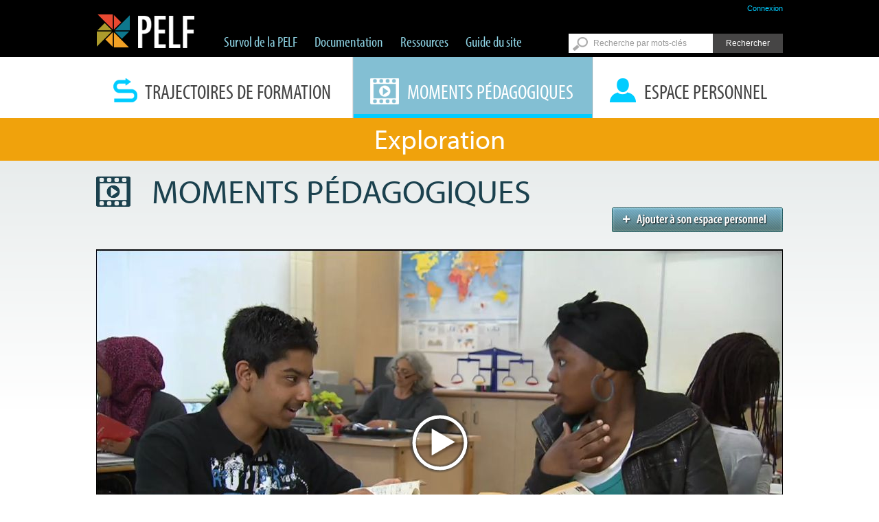

--- FILE ---
content_type: text/html; charset=utf-8
request_url: https://www.pelf.ca/mp/fiche/069
body_size: 4129
content:
<!DOCTYPE html>
<html lang="fr">
<head>
    <meta http-equiv="Content-Type" content="text/html; charset=utf-8" />
    <meta charset="utf-8" />
    <meta content="width=device-width, initial-scale=1" name="viewport">
    <title>Details - Pédagogie à l'école de langue française</title>
    <link href="/pelf.ico" rel="shortcut icon" type="image/x-icon" />
    <meta name="viewport" content="width=device-width" />
    <link href="/Content/main.css" rel="stylesheet"/>

    <link href="/Content/moment-fiche.css" rel="stylesheet"/>

    <link href="/Content/themes/base/jquery.ui.dialog.css" rel="stylesheet"/>

    <link href="/Scripts/mediaelement/mediaelementplayer.css" rel="stylesheet"/>

    
    <link href="/Scripts/mediaelement/mediaelementplayer.css" rel="stylesheet"/>

    <link href="/Content/moment.css" rel="stylesheet"/>


    <link href="/Content/responsive.css" rel="stylesheet"/>

    <!--[if IE 8]>
         <link href="/Content/ie8.css" rel="stylesheet"/>

    <![endif]-->

    <script src="/bundles/jquery?v=JzhfglzUfmVF2qo-weTo-kvXJ9AJvIRBLmu11PgpbVY1"></script>

    <script src="/bundles/modernizr?v=qVODBytEBVVePTNtSFXgRX0NCEjh9U_Oj8ePaSiRcGg1"></script>

    <script src="/Scripts/mediaelement/mediaelement-and-player.js"></script>

    <script src="/Scripts/matchMedia/matchMedia.addListener.js"></script>

    <script src="/Scripts/matchMedia/matchMedia.js"></script>




    

    <script>
        (function (i, s, o, g, r, a, m) {
            i['GoogleAnalyticsObject'] = r; i[r] = i[r] || function () {
                (i[r].q = i[r].q || []).push(arguments)
            }, i[r].l = 1 * new Date(); a = s.createElement(o),
            m = s.getElementsByTagName(o)[0]; a.async = 1; a.src = g; m.parentNode.insertBefore(a, m)
        })(window, document, 'script', '//www.google-analytics.com/analytics.js', 'ga');

        ga('create', 'UA-56295901-1', 'auto');
        ga('send', 'pageview');

    </script>

    <script type="text/javascript" src="//use.typekit.net/afz6dqh.js"></script>
    <script type="text/javascript">try { Typekit.load(); } catch (e) { }</script>
    
</head>
<body>
    <header>

<div id="header-top">
    <div class="content-wrapper">
        
            <a href="/" class="logo">
                <img src="/Images/header/logo.png" alt="" />
            </a>
        
        
        <ul class="mobile-menu clear-fix">
            <li><a href="#" data-item="burger" data-dependent=".menu"><img src="/Images/header/icon-burger.png" width="28" height="23" alt="" /></a></li>
            <li><a href="#" data-item="search" data-dependent="#search-form-header"><img src="/Images/header/icon-search.png" width="22" height="23" alt="" /></a></li>
        </ul>

        <ul class="menu clear-fix">
            <li><a class="header-font" href="/Survol">Survol de la PELF</a></li>
            <li><a class="header-font" href="/Recherche">Documentation</a></li>
            <li><a class="header-font" href="/Ressources_Pelf">Ressources</a></li>
            <li><a class="header-font" href="/Guide">Guide du site</a></li>
            <li class="footer-item"><a class="header-font" href="/Partenaires">Partenaires</a></li>
            <li class="footer-item"><a class="header-font" href="/FCE">Qu'est-ce que la FCE ?</a></li>
            <li class="footer-item"><a class="header-font" href="/Remerciements">Remerciements</a></li>
            <li class="footer-item"><a class="header-font" href="/APropos">À propos de nous</a></li>
        </ul>

        <div class="login-partial">
            <section id="login">
                    <div class="connexion-box header-font">
        <div id="logoutForm" class="clear-fix">
            <a href="/ep/dossier">Connexion</a>
        </div>
    </div>

            </section>
        </div>

        <div id="search-form-header">

<form action="/page/search" class="clear-fix" method="get">                <div class="input textbox infield">
                    <div>
                        <label for="keywords-header">Recherche par mots-clés</label>
                        <input id="keywords-header" name="keywords-header" type="text" value="" />
                    </div>
                </div>
                <input type="submit" value="Rechercher" />
</form>        </div>
    </div>
</div>


        <div id="header-middle">
            <div class="content-wrapper">
                <nav>
                    <ul class="clear-fix">
                        <li class="trajectoire-btn ">

                            <a href="/tf">
                                <div class="icon"></div>
                                <div class="header-font">
                                    TRAJECTOIRES DE FORMATION
                                </div>
                            </a>
                        </li>
                        <li class="moment-btn  active">

                            <a href="/mp/069">
                                <div class="icon"></div>
                                <div class="header-font">
                                    MOMENTS PÉDAGOGIQUES
                                </div>
                            </a>
                        </li>
                        <li class="personnel-btn ">

                            <a href="/ep/dossier">
                                <div class="icon"></div>
                                <div class="header-font">
                                    ESPACE PERSONNEL
                                </div>
                            </a>
                        </li>
                    </ul>
                </nav>

            </div>
        </div>
        
        <div id="header-last" class="slogan-font">
    Exploration
</div>
    </header>
    <div id="body">
        
        <section class="content-wrapper main-content clear-fix">
            




<div class="clear-fix">
    <h1 class="moment logo">MOMENTS PÉDAGOGIQUES</h1>
   <!-- <a href="#" class="add-video-to-folder-btn">&nbsp;</a> -->
   <a href="/mp/ajouter/069" class="add-video-to-folder-btn">&nbsp;</a>
</div>


<div id="add-to-folder-dialog-container"></div>
<div id="video-container">
        <video width="1000" height="530" style="width: 100%; height: 100%;" controls preload="auto">

            <source src="/Videos/Secondaire/069.mp4" type="video/mp4">
            <source src="/Videos/Secondaire/069.webm" type="video/webm">
            <source src="/Videos/Secondaire/069_HD.mp4" type="video/mp4">
            <source src="/Videos/Secondaire/069_HD.webm" type="video/mp4">
            <track srclang="fr-ca" kind="chapters" type="text/vtt" src="/Videos/Secondaire/segments/069.vtt" />
        </video>        
    <img src="/Images/videoscreenshots/large/069.jpeg" class="video-preview-screenshot" alt="" role="presentation" />
</div>

    <div id="chapters" data-segmentigm="/Images/moments/virevent.png"></div>
    <div id="transcription"></div>    

<h2 class="moment">Des insultes bien savantes</h2>

      <p class="link-transcription header-font"><span></span><a href="/mp/transcription/63" target="_blank">TRANSCRIPTION EN FORMAT HTML</a></p>
    <div class="clear-fix">
        <p class="synopsis">Les élèves explorent la langue française d'autres époques pour y dénicher des expressions qui leur plairont et qu'ils s'exerceront à utiliser dans le bon contexte.</p>
<div class="concepts">
    <h3>Condition ou concept dominant</h3>

    <table class="header-font">
                <tr>
                    <td class="concept-type header-font">CONCEPT</td>
                    <td class="concept header-font"><a class="header-font" title="Les élèves et le personnel enseignant vivent des apprentissages contextualisés qui donnent du sens à ce qu’ils vivent par rapport à la francophonie. &lt;a class=&quot;header-font&quot; href=&quot;/tf/Sensification&quot; target=&quot;_blank&quot;&gt;Consulter le concept&lt;/a&gt;" href="/tf/Sensification">Sensification</a></td>
                </tr>
                <tr>
                    <td class="concept-type header-font">CONCEPT</td>
                    <td class="concept header-font"><a class="header-font" title="Les élèves et le personnel enseignant enrichissent leur bagage linguistique et culturel par une exploration commune de la francophonie dans une perspective contemporaine et actuelle. &lt;a class=&quot;header-font&quot; href=&quot;/tf/Actuelisation&quot; target=&quot;_blank&quot;&gt;Consulter le concept&lt;/a&gt;" href="/tf/Actuelisation">Actuelisation</a></td>
                </tr>
    </table>
</div>


    </div>
    <div class="clear-fix">
        <div class="container-research clear-fix"><a href="/mp/recherche/63" class="research-btn header-font"><span>LIENS AVEC LA&nbsp;RECHERCHE</span><span class="fleche"></span></a></div>
        <div class="container-initiative clear-fix"><a href="/mp/initiatives/63" class="initiative-btn header-font"><span>INITIATIVES PANCANADIENNES</span><span class='fleche'></span></a></div>
    </div>
    <div class="reasearch-container"><div class="reasearch-container-inner"></div></div>
    <h2 class="moment">Autres vidéos intéressantes</h2>






<ul class="videos-list clear-fix">
        <li>
            <a href="/mp/fiche/068" class="ajax-video-fiche">

                <div class="image-scaler">
                    <div class="image-scaler-inner">
                        <img src="/Images/videoscreenshots/068.jpeg" alt="" role="presentation" />
                        <div class="image-border"></div>
                    </div>

                        <p class="name">Jeux de mots en affaires</p>

                    <p class="description">Les élèves des milieux minoritaires sont souvent très peu exposés à un paysage linguistique francophone. Ils en viennent à penser que la langue française n'a pas ce « génie » de créer des images pour vanter un produit ou attirer l'attention. La stratégie proposée par l'enseignante les amène à réfléchir à cette supposée « réalité » et à découvrir le génie de la langue française.</p>

                </div>

            </a>
        </li>
        <li>
            <a href="/mp/fiche/145" class="ajax-video-fiche">

                <div class="image-scaler">
                    <div class="image-scaler-inner">
                        <img src="/Images/videoscreenshots/145.jpeg" alt="" role="presentation" />
                        <div class="image-border"></div>
                    </div>

                        <p class="name">J&#39;&#233;cris comme je parle</p>

                    <p class="description">L'importance de la lecture pour une communauté linguistique minoritaire est reconnue. Plus l'élève  lit, mieux il lit. Mieux il lit, mieux il écrit et parle. Sa langue s'améliore et il prend confiance en cette langue dans différents contextes.</p>

                </div>

            </a>
        </li>
        <li>
            <a href="/mp/fiche/115" class="ajax-video-fiche">

                <div class="image-scaler">
                    <div class="image-scaler-inner">
                        <img src="/Images/videoscreenshots/115.jpeg" alt="" role="presentation" />
                        <div class="image-border"></div>
                    </div>

                        <p class="name">Oser les mots nouveaux</p>

                    <p class="description">« Bien parler » n'est pas toujours « cool » aux yeux des élèves et suscite même les moqueries. Comment faire passer alors de nouveaux mots dans l'usage et désamorcer l'appréhension de certains?</p>

                </div>

            </a>
        </li>
        <li>
            <a href="/mp/fiche/096" class="ajax-video-fiche">

                <div class="image-scaler">
                    <div class="image-scaler-inner">
                        <img src="/Images/videoscreenshots/096.jpeg" alt="" role="presentation" />
                        <div class="image-border"></div>
                    </div>

                        <p class="name">Se parler anglais par habitude</p>

                    <p class="description">Quand les élèves parlent anglais dans les corridors ou parfois même en salle de classe, il importe de mieux comprendre ce qu'ils vivent à ce sujet et de les amener à réfléchir à la situation pour chercher ensemble des solutions.</p>

                </div>

            </a>
        </li>

</ul>




        </section>
    </div>


<footer>
    <div id="footer-top">
        <div id="footer-top-spacer"></div>
        <div id="footer-top-background"></div>
        <div id="footer-top-image"></div>
    </div>
    <div id="footer-middle">
        <div class="content-wrapper clear-fix">
            <ul class="menu header-font clear-fix">
                <li>
                    <a class="header-font" href="/Partenaires">Partenaires</a>

                </li>
                <li>
                    <a class="header-font" href="/FCE">Qu'est-ce que la FCE ?</a>

                </li>
                <li>
                    <a class="header-font" href="/Remerciements">Remerciements</a>

                </li>
                <li>
                    <a class="header-font" href="/APropos">À propos de nous</a>

                </li>
            </ul>
            <img src="/Images/footer/footer-ctf-fce.png" 
                 width="213"
                 srcset="/Images/footer/footer-ctf-fce.png 213w, /Images/footer/footer-ctf-fce@2x.png 426w, /Images/footer/footer-ctf-fce@3x.png 639w" 
                 sizes="(max-width: 430px) 213px, 213px"
                 alt="Fédération canadienne des enseignantes et des enseignants" 
                 />
            <div class="fureteur"><span>Ce site a été optimisé </span>pour les fureteurs suivants :&nbsp;&nbsp;<img src="/Images/footer/fureteurs.png" alt="" /></div>
        </div>
    </div>
    <div id="footer-bottom">
        <div class="content-wrapper">
            <a href="/Conditions">Conditions d'utilisation</a>
            Pédagogie à l’école de la langue française PELF. Tous droits réservés. ©2014.
        </div>

    </div>

</footer>



    <div id="preloader"><img src="/Images/preloader.gif" alt="Chargement en cours"/></div>
    <script src="/Scripts/jquery-ui-1.8.24.min.js"></script>

    <script src="/Scripts/infieldLabels.js"></script>

    
    

    <script src="/Scripts/custom/prepare-media-player.js"></script>

    <script src="/Scripts/custom/paginator.js"></script>


    <script src="/Scripts/custom/general.js"></script>

<script defer src="https://static.cloudflareinsights.com/beacon.min.js/vcd15cbe7772f49c399c6a5babf22c1241717689176015" integrity="sha512-ZpsOmlRQV6y907TI0dKBHq9Md29nnaEIPlkf84rnaERnq6zvWvPUqr2ft8M1aS28oN72PdrCzSjY4U6VaAw1EQ==" data-cf-beacon='{"version":"2024.11.0","token":"2c16d610f15141dca19b9716289aa459","r":1,"server_timing":{"name":{"cfCacheStatus":true,"cfEdge":true,"cfExtPri":true,"cfL4":true,"cfOrigin":true,"cfSpeedBrain":true},"location_startswith":null}}' crossorigin="anonymous"></script>
</body>
</html>



--- FILE ---
content_type: text/css
request_url: https://www.pelf.ca/Content/main.css
body_size: 5723
content:
/* http://meyerweb.com/eric/tools/css/reset/ 
   v2.0 | 20110126
   License: none (public domain)
*/
.clear-fix:after {
    content: ".";
    clear: both;
    display: block;
    height: 0;
    visibility: hidden;
}

.float-left {
    float: left;
}

.float-right {
    float: right;
}


html, body, div, span, applet, object, iframe,
h1, h2, h3, h4, h5, h6, p, blockquote, pre,
a, abbr, acronym, address, big, cite, code,
del, dfn, em, img, ins, kbd, q, s, samp,
small, strike, strong, sub, sup, tt, var,
b, u, i, center,
dl, dt, dd, ol, ul, li,
fieldset, form, label, legend,
table, caption, tbody, tfoot, thead, tr, th, td,
article, aside, canvas, details, embed,
figure, figcaption, footer, header, hgroup,
menu, nav, output, ruby, section, summary,
time, mark, audio, video {
    margin: 0;
    padding: 0;
    border: 0;
    font-size: 100%;
    font: inherit;
    vertical-align: baseline;
}

/* HTML5 display-role reset for older browsers */
article, aside, details, figcaption, figure,
footer, header, hgroup, menu, nav, section {
    display: block;
}

body {
    line-height: 1;
    width: 100%;
    min-width: 320px;
}

ol, ul {
    list-style: none;
}

blockquote, q {
    quotes: none;
}

    blockquote:before, blockquote:after,
    q:before, q:after {
        content: '';
        content: none;
    }

table {
    border-collapse: collapse;
    border-spacing: 0;
}


body {
    background-color: #fff;
}

p, div, blockquote, pre, a, abbr, acronym, address, big, cite, code,
del, dfn, ins, sub, sup, dl, dt, dd, ol, ul, li, label, legend,
caption, th, td, h1, h2, h3, h4, h5, h6, b, input, textearea, option, optgroup {
    font-family: Verdana, Geneva, sans-serif;
    color: #444;
}

i {
    font-style: italic;
}

.font-myriad-pro {
    font-family: "myriad-pro", Arial, sans-serif;
}

.font-myriad-pro-condensed {
    font-family: "myriad-pro-condensed", Helvetica, Arial, sans-serif;
}

p {
    margin-bottom: 20px;
    line-height: 1.4em;
}

p.no-bottom-space {
    margin-bottom: 0;
}

.header-font, h1, h2, h3, h4, h5, h6 {
    font-family: "myriad-pro-condensed", Helvetica, Arial,sans-serif ;
    font-style: normal;
    font-weight: 400;
}

.slogan-font  {
    font-family: "myriad-pro",  Helvetica, Arial, sans-serif;
    font-style: normal;
    font-weight: 400;
}

.clear-float {
    clear: both;
    width: 0;
    height: 0;
    margin: 0;
    padding: 0;
}



h1 {
    color: #1b414e;
    font-size: 2.25em; /* 36px / 16 */
    margin-bottom: 5px;
}

h2 {
    font-size: 1.625em; /* 26px / 16*/
    margin-bottom: 22px;
}

h3 {
    color: #666; 
    font-size:  1.25em; /* 20px */
    margin-bottom: 5px;
}

h4 {
    font-size: 1.625em; /* 26px / 16*/
}

h4 {
    font-size: 1.625em; /* 26px / 16*/
    margin-bottom: 20px;
}

h5 {
    color: #333;
    font-size: 1.125em; /* 18px / 16px */
    margin-bottom: 5px;
    font-weight: bold;
}

h6 {
    color: #cc0000;
    font-size: 1.625em; /* 26px / 16*/
    margin-bottom: 22px;
}

a {
    text-decoration: none;
    color: #0099cc;

}

a:hover {
    text-decoration: underline;
}

#header-top .menu li a:hover, #footer-middle .menu li a:hover {
    text-decoration: none;
    color: #ffffff;
}

b {
    font-weight: bold;
}

header {
    
}

#header-top, #header-middle, #header-bottom {
    width: 100%;
}

.content-wrapper {
    /*width: 1000px; /*before was 80%*/
    max-width: 1000px;
    margin: auto;
    padding: 0 12px;
}

#header-top {
    background-color: #000;
    height: 83px;
    position: relative;
}

#header-top .content-wrapper {
    height: 100%;
    position: relative;
    
}

#header-top .logo {
    display: block;
    position: absolute;
    top: 21px;
}

#header-top .menu {
    margin-left: 18.6%; /* 186 / 1000*/

    padding-top: 50px;
}

#header-top .menu li, #footer-middle .menu li {
    float: left;
}

#header-top .menu li {
    margin-right: 3.071253071253071%; /* 25px / 814 */
}

#header-top .menu li a {
    font-size: 1.3125em; /* 21px / 16*/
    color: #8fd4e5;
}

.login-partial {
    position: absolute;
    right: 12px;
    top: 0;
}

#header-top .connexion-box {
    width: 312px;
    margin-top: 4px;
}
#header-top .connexion-box a {
    display: inline-block;
    font-size: 1.125em; /* 18px / 16px*/
    color: #00ccff;
    line-height: 17px;
}
#header-top .connexion-box a img {
    width: 16px;
    height: 16px;
    vertical-align: top;
    margin-top: 2px;
    margin-right: 6px;
}

#header-top .connexion-box  #logoutForm  a {
    float: right;
    font-size: 0.6875em; /* 11px / 16px*/
}

#search-form-header {
    padding: 0;
    margin: 0;
    margin-bottom: 0;
    background:  transparent;
    margin-right: 0 !important;
    position: absolute;
    right: 12px;
    bottom: 6px;
}

#search-form-header .textbox {
    padding: 0 0 0 36px;
    width: 174px; /* 173px / 310px */
    background: #ffffff  url(../Images/header/recherche.png) 6px 5px no-repeat;
    float: left;
    height: 28px;
    border: none;
}

#search-form-header input[type=text] {
    height: 24px;
    border: none;
    padding: 0;
    margin: 0;
    width: 100%;

    font-size: 0.75em; /* 12px / 16*/
    color: #999999;
    text-indent: initial;
}

 #search-form-header label {
    font-size: 0.75em; /* 12px / 16*/
    color: #999999;
    line-height: 1em;
    font-weight: normal;
}

 #search-form-header input[type=submit] {
         font-family: Verdana,Geneva,sans-serif;
        height: 28px;
        width:  102px; 
        background: #464545;
        color: #fff;
        font-size: 12px;
        border: none;
        padding: 0;
        /*padding-right: 10px;*/
        margin: 0;
        text-align: center;
        text-shadow: none;
        box-shadow: none;
        float: left;
}

 #search-form -header input[type=submit]:hover {

 }

#header-middle {
    background-color: transparent;
}

#header-middle ul {
    box-sizing: border-box;
}

#header-middle li {
    box-sizing: border-box;
    float: left;
    position: relative;
}

#header-middle li .icon {
    left: 0;
    top: 31px;
    margin: 0 11px 0 25px;
}

#header-middle li.trajectoire-btn {
    width: 37.405405405405405405405405405405%;
}

.trajectoire-btn .icon {
    background: transparent url(../Images/header/logo-trajectoire-formation.png) 0 0px no-repeat;
    position: absolute;
    width: 35px;
    height: 35px;
    margin-top: 1px;
}

#header-middle li.trajectoire-btn a {
    border-right: 1px solid rgba(141, 141, 141, 0.25);
}

#header-middle li.trajectoire-btn a div.header-font {
    padding-left: 71px;
}

#header-middle li.moment-btn {
    width: 34.918918918918918918918918918919%;
}

.moment-btn .icon {
    background: transparent url(../Images/header/logo-moments-pedagogiques.png) 0 0px no-repeat;
    position: absolute;
    width: 42px;
    height: 42px;
}

#header-middle li.moment-btn a {
    border-left: 1px solid rgba(214, 214, 214, 0.25);
    border-right: 1px solid rgba(141, 141, 141, 0.25);
}

#header-middle li.moment-btn a div.header-font {
    padding-left: 78px;
}

#header-middle li.personnel-btn {
    width: 27.675675675675675675675675675676%;
}

.personnel-btn .icon {
    background: transparent url(../Images/header/logo-espace-personnel.png) 0 0px no-repeat;
    position: absolute;
    width: 38px;
    height: 35px;
}

#header-middle li.personnel-btn a {
    border-left: 1px solid rgba(214, 214, 214, 0.25);
}

#header-middle li.personnel-btn a div.header-font {
    padding-left: 74px;
}

#header-middle li a div.header-font {
    height: 48px;
    padding-top: 35px;
}

#header-middle a {
    display: block;
    color: #181616;
    font-size: 1.875em;
    text-decoration: none;
}

#header-middle a div.header-font {
    border-bottom: 6px solid transparent;
}

#header-middle li:hover, #header-middle li.active {
    background-color: #83bfd3;
}

#header-middle li.active a div.header-font {
    color: #ffffff;
}

#header-middle li:hover div.header-font, #header-middle li.active div.header-font {
    border-bottom: 6px solid #00ccff;
}

.trajectoire-btn:hover .icon, .trajectoire-btn.active .icon {
    background-position: -35px 0;
}

.moment-btn:hover .icon, .moment-btn.active .icon {
    background-position: -42px 0;
}

.personnel-btn:hover .icon, .personnel-btn.active .icon {
    background-position: -38px 0;

}

#header-bottom {
    background-color: #aab2b2;
}

#header-last {
    height: 52px;
    padding-top: 10px;
    background-color: #cd402c;
    font-size: 2.5em;
    color: white;

    text-align: center;
}

#body {
    padding-top: 20px;
    background-image: -webkit-gradient(
	    linear,
	    left bottom,
	    left top,
	    color-stop(0.8, #FFFFFF),
	    color-stop(1, #e8ecec )
);
background-image: -o-linear-gradient(top, #FFFFFF 80%, #e8ecec 100%);
background-image: -moz-linear-gradient(top, #FFFFFF 80%, #e8ecec 100%);
background-image: -webkit-linear-gradient(top, #FFFFFF 80%, #e8ecec 100%);
background-image: -ms-linear-gradient(top, #FFFFFF 80%, #e8ecec 100%);
background-image: linear-gradient(to top, #FFFFFF 80%, #e8ecec 100%);   
}

#footer-top {
    position: relative;
    border-bottom: 4px solid #000;
}

#footer-top-spacer {
    height: 312px;
}

#footer-top-background {
    position: absolute;
    top: 78px;
    left: 0;
    bottom: 0;
    right: 0;
    background: #c3beb7 url(../Images/footer/bulle.png) center bottom no-repeat;
}

#footer-top-image {
    position: absolute;
    bottom: 0;
    left: 0;
    right: 0;
    top: 0;
}

#footer-middle {
    border-top: 7px solid #112e3b ;
    background: #2e353b;
    border-bottom: 6px solid #0d2e3b;
    height: 186px;

}

#footer-middle .content-wrapper {
    background: transparent url(../Images/footer/bkg-footer-middle.png) 0 0 no-repeat;
    height: 100%;
}

#footer-middle .menu {

    padding-top: 40px;
}

#footer-middle .menu li {
    margin-right: 3.2%; /* 32 / 1000*/
}

#footer-middle .menu li a {
    color: #00ccff;
    font-size: 1.3125em; /* 21 / 16*/
}

#footer-middle .menu ul {
    margin-top: 11px;
    
}

#footer-middle .menu li li {
    float: none;
    width: 100%;
    margin-bottom: 5px;
    font-size: 0.7142857142857143em; /* 15 / 21*/
    color: #5d6870;
}

#footer-middle .fureteur {
    vertical-align: middle;
    font-size: 0.6875em;
    color: #ccffff;
    padding-top: 87px;
}

#footer-middle .fureteur img {
    vertical-align: middle;
    margin-top: -2px;
}

#footer-middle .content-wrapper {
    position: relative;
}

#footer-middle .content-wrapper > img {
    position: absolute;
    right: 12px;
    bottom: 12px;
}

#footer-bottom {
    background: #000;
    padding-top: 16px;
    color: #5d6870;
    font-size: 0.75em;
    text-align: right;
    position: relative;
    padding-bottom: 17px;
    line-height: 1.25em;
}
#footer-bottom .content-wrapper {
    position: relative;
}

#footer-bottom div {
    color: #5d6870;
}
#footer-bottom a {
    position: absolute;
    left: 0;
    color: #5d6870;
}

.video-quotes-list {
    
}

.video-quotes-list > li {
    padding-top: 43px;
    padding-bottom: 43px;
    border-top: 1px solid #999999;
   
}

.links-list {
    margin-bottom: 20px;
    margin-left: 20px;
}

.links-list li{
    line-height: 1.4em;
}

.link-btn {
    display: block;
    padding: 10px 40px;
    font-size: 0.75em;
    color: #fff;
    background-color: #333;
    float: left;
    margin-right: 55px;
}

.ui-dialog {
    padding-right: 15px !important;
    padding-top: 30px !important;
}

.ui-dialog .ui-dialog-titlebar-close {
    display: block;
    position: absolute;
    right: 0; 
    top: 0;
    width: 80px;
    height: 82px;
    background: transparent url(../Images/moments/dialog-close-btn.png) 0 0 no-repeat;

}

.ui-dialog .ui-dialog-titlebar-close:hOVER {
    background: transparent url(../Images/moments/dialog-close-btn.png) -111px 0 no-repeat;
}

.ui-dialog .ui-dialog-titlebar-close span {
    display: none;
}

#dialog {
    background: #fff;
    width: 100%;
    height: auto !important;
}

#dialog-inner {
    width: 1000px !important;
    overflow: hidden;
    margin:auto;
    padding-top: 56px;
}

.ui-widget-overlay {
    background-color: #333;
    opacity: 0.65;
    position: absolute;
    left: 0;
    top: 0;
}

.image-scaler img {
    max-width: 100%;
    height: auto;
}

.image-scaler .image-scaler-inner > img {
    width: 100%;
}

#preloader {
    position: absolute;
    left: -100000px;
    top: -1000000px;

    
}

#preloader.visible {
    position: fixed;
    margin: -32px 0 0 -32px;
    top: 50%;
    left: 50%;
    z-index: 1000000;
    width: 64px;
    height: 64px;

}

.infield {
    position: relative;
}

.infield label {
    position: absolute;
    top: 50%;
    margin-top: -0.5em;
    line-height: 1em;
}

.infield input {
    outline: none;
}

input[type=submit] {
    cursor: pointer;
}

/* style recherche et innitiative*/
.reasearch-container-inner {
    max-height: 680px;
    border: 1px solid #0099cc;
    overflow: auto;
    padding: 45px 5.3% 20px 5.3% /* 53 / 1000*/
}

.reasearch-container-inner li {
    margin-bottom: 28px;
}

.reasearch-container-inner h2 {
    font-size: 1.875em;
    color: #333333;
    margin-bottom: 40px;
}

.reasearch-container-inner h2 span {
    color: #0099cc;
}

.reasearch-container-inner p {

    color: #666666;
    line-height: 1.3em;
}

.reasearch-container-inner p.main {
    color: #333333;
    margin-bottom: 0;

}

.reasearch-container-inner p.description {
    padding-left: 35px;
}

/*.reasearch-container-inner .initiatives li {
    margin-left: 59px;
    margin-bottom: 15px;
}

.reasearch-container-inner .initiatives a {
    color: #336699;
}

.reasearch-container-inner a:hover {
    text-decoration: underline;
}*/

.orange-btn {
    display: inline-block;
    width: auto;
    font-size: 0.75em;
    font-weight: normal;
    color: #ffffff;
    line-height: 1.5em;
    text-align: center;

    margin: 0 30px 0 0;
    padding: 3px 39px;
    border: 1px solid #cc6633;

    -webkit-box-shadow: inset 1px 1px 0px 0px rgba(241, 215, 168, 0.5), 1px 1px 0px 0px rgba(153, 153, 153, 1);
    -moz-box-shadow: inset 1px 1px 0px 0px rgba(241, 215, 168, 0.5), 1px 1px 0px 0px rgba(153, 153, 153, 1);
    box-shadow: inset 1px 1px 0px 0px rgba(241, 215, 168, 0.5), 1px 1px 0px 0px rgba(153, 153, 153, 1);

    background: rgba(233,178,75,1);
    background: -moz-linear-gradient(top, rgba(233,178,75,1) 0%, rgba(214,146,45,1) 100%);
    background: -webkit-gradient(left top, left bottom, color-stop(0%, rgba(233,178,75,1)), color-stop(100%, rgba(214,146,45,1)));
    background: -webkit-linear-gradient(top, rgba(233,178,75,1) 0%, rgba(214,146,45,1) 100%);
    background: -o-linear-gradient(top, rgba(233,178,75,1) 0%, rgba(214,146,45,1) 100%);
    background: -ms-linear-gradient(top, rgba(233,178,75,1) 0%, rgba(214,146,45,1) 100%);
    background: linear-gradient(to bottom, rgba(233,178,75,1) 0%, rgba(214,146,45,1) 100%);
    filter: progid:DXImageTransform.Microsoft.gradient( startColorstr='#e9b24b', endColorstr='#d6922d', GradientType=0 );
}

.fix-width .orange-btn:first-child {
    min-width: 265px;
}

.orange-btn:first-child:last-child {
    display: block;
    margin-right: 0;
    max-width: 185px;
    min-width: initial;
}

input.orange-btn:first-child:last-child {
    width: 100%;
    max-width: 265px;
}

input.orange-btn {
    /*height: 42px;
    font-size: 1em;*/
}

.small-buttons .orange-btn {
    /*height: 24px;
    line-height: 24px;
    font-size: 0.75em;*/ /* 12px / 16*/
}

.small-buttons input.orange-btn {
    /*height: 26px;*/
}

.small-buttons .orange-btn {
    /*height: 24px;
    line-height: 24px;*/
}

.left-buttons .orange-btn {
    /*float: left;
    margin-right: 2.9%;*/ /* 29 / 1000*/
}

.orange-btn:hover, .orange-btn:focus {
    background: rgba(214,146,45,1);
    background: -moz-linear-gradient(top, rgba(214,146,45,1) 0%, rgba(233,178,75,1) 100%);
    background: -webkit-gradient(left top, left bottom, color-stop(0%, rgba(214,146,45,1)), color-stop(100%, rgba(233,178,75,1)));
    background: -webkit-linear-gradient(top, rgba(214,146,45,1) 0%, rgba(233,178,75,1) 100%);
    background: -o-linear-gradient(top, rgba(214,146,45,1) 0%, rgba(233,178,75,1) 100%);
    background: -ms-linear-gradient(top, rgba(214,146,45,1) 0%, rgba(233,178,75,1) 100%);
    background: linear-gradient(to bottom, rgba(214,146,45,1) 0%, rgba(233,178,75,1) 100%);
    filter: progid:DXImageTransform.Microsoft.gradient( startColorstr='#d6922d', endColorstr='#e9b24b', GradientType=0 );
}

.orange-btn.float-right {
    margin: 8px 0 0 30px;
}

a.orange-btn, a.blue-btn {
    text-decoration: none;
}

.right-buttons .orange-btn {
    /*margin-right: 2.9%;*/ /* 29 / 1000*/
    /*vertical-align: middle;*/
}

#search-results {
    position: relative;
    clear: both;
    overflow-x: auto;
    overflow-y: hidden;
    -ms-overflow-style: -ms-autohiding-scrollbar;
}

.pagination-container {
}

.pagination {
    float: right;
}

.pagination li {
    float: left;
}

.pagination li a {
    min-width: 24px;
    padding: 0 3px;
    height: 26px;
    line-height: 26px;
    text-align: center;
    border: 1px solid #cccccc;
    display: block;
    font-family: 'myriad pro';
    color: #7a8a8e;
}

.pagination li.active a, .pagination li:hover a {
    color: #dd9d38;
}

.PagedList-skipToFirst, .PagedList-skipToPrevious, .PagedList-ellipses, .PagedList-skipToNext, .PagedList-skipToLast {
    text-indent: -10000000px
}

.PagedList-ellipses, .PagedList-skipToFirst, .PagedList-skipToLast {
    display: none;
}

.PagedList-skipToPrevious a {
    background: transparent url(../Images/prev.png) 10px 3px no-repeat;
}

.PagedList-skipToPrevious a:hover {
    background: transparent url(../Images/prev.png) -26px 3px no-repeat;
}

.PagedList-skipToNext a {
    background: transparent url(../Images/next.png) 10px 3px no-repeat;
}

.PagedList-skipToNext a:hover {
    background: transparent url(../Images/next.png) -26px 3px no-repeat;
}

#search-paginator {
    text-align: right;
    float: right;
}

#search-paginator a {
    min-width: 24px;
    padding: 0 3px;
    height: 26px;
    line-height: 26px;
    text-align: center;
    border: 1px solid #cccccc;
    display: block;
    float: left;
    font-family: 'myriad pro';
    color: #7a8a8e;
}

#search-paginator a:hover, #search-paginator a.selected {
    color: #dd9d38;
}

#search-paginator a.next {
    background: transparent url(../Images/next.png) 10px 3px no-repeat;
}

#search-paginator a.next:hover {
    background: transparent url(../Images/next.png) -26px 3px no-repeat;
}

#search-paginator a.prev {
    background: transparent url(../Images/prev.png) 10px 3px no-repeat;
}

#search-paginator a.prev:hover {
    background: transparent url(../Images/prev.png) -26px 3px no-repeat;
}

#search-paginator .next, #search-paginator .prev {
    text-indent: -10000000px
}

.font-1em {
    font-size: 1em;
}

.font-bold {
    font-weight: bold;
}

.font-60 {
    font-size: 3.75em;
}

.font-48 {
    font-size: 3em;
}

.font-36 {
    font-size: 2.25em;
}

.font-30 {
    font-size: 1.875em;
}

.font-25 {
    font-size: 1.5625em;
}

.font-24 {
    font-size: 1.5em;
}

.font-20 {
    font-size: 1.25em;
}

.font-18 {
    font-size: 1.125em;
}

.font-16 {
    font-size: 1em;
}

.font-15 {
    font-size: 0.9375em;
}

.font-14 {
    font-size: 0.875em;
}

.font-13 {
    font-size: 0.8125em;
}

.font-12 {
    font-size: 0.75em;
}

.font-11 {
    font-size: 0.6875em;
}

.font-10 {
    font-size: 0.625em;
}

.font-8 {
    font-size: 0.5em;
}

#header-bottom .content-wrapper ul {
    float: right;
    margin: 9px 0 6px;
}

#header-bottom .content-wrapper ul li {
    height: 22px;
    float: left;
    border-right: 1px solid #979e9e;
    border-left: 1px solid #bcc2c2;
    padding-top: 9px;
    padding-left: 23px;
    padding-right: 24px;
}

#header-bottom .content-wrapper ul li:first-child {
    border-left: none;
}

#header-bottom .content-wrapper ul li:last-child {
    border-right: none;
}

#header-bottom .content-wrapper ul li a {
    display: inline-block;
    font-family: Trebuchet MS;
    font-size: 0.75em;
    color: #ffffff;
    text-decoration: none;
    text-transform: uppercase;
}

#header-bottom .content-wrapper ul li.contact-area {
    height: 26px;
    padding-top: 5px;
}

.contact-text {
    display: inline-block;
    margin-left: 16px;
}

#header-bottom .content-wrapper ul li.notification-area {
    height: 26px;
    padding-top: 5px;
}

#header-bottom .content-wrapper ul li a:hover, .notification-area a:hover .notification-text {
    color: #c7ecf5;
    text-decoration: none;
}

.notification-area a:hover span {
    color: #ffffff;
}

.notification-text {
    display: inline-block;
    padding-top: 4px;
    margin-left: 12px;
    float: left;
}

.notification-count {
    display: block;
    width: 16px;
    height: 14px;
    border-radius: 8px;
    text-align: center;
    padding-top: 2px;
    float: left;
    margin-top: 2px;
}

.notification-none {
    background-color: #989e9f;
}

.notification-some {
    background-color: #d91506;
}

.notification-bell {
    display: block;
    width: 16px;
    height: 19px;
    background: transparent url('../Images/header/icon-notification.png') no-repeat;
    float: left;
    margin-left: 1px;
    margin-top: 1px;
}

sup {
    vertical-align: super;
    font-size: 50%;
    color: inherit;
}

.mejs-controls .mejs-button.mejs-hd-button button {
    background: none;
    color: #ffffff;
    font-size: 11px;
    line-height: 12px;
    width: auto;
}

.light-border {
    border: 1px solid #c7c7c7;
}

--- FILE ---
content_type: text/css
request_url: https://www.pelf.ca/Content/moment-fiche.css
body_size: 2462
content:

#video-container {
    position: relative;

}

#video-container .video-preview-screenshot {
    position: absolute;
    top: 0;
    width: 100%;
}

#video-container .mejs-overlay-button, #video-container .mejs-overlay-loading {
    z-index: 900;
}

div#video-intro {
    box-sizing: border-box;
    position: absolute;
    z-index: 10000000;
    color: #e9e2e2;
    font-size: 1.125em;
    line-height: 1.3333333333333333333333333333333em;
    width: 100%;
    padding: 15px 45px 43px 25px;
    background: transparent url('../Images/moments/video-intro-fond.png');
    bottom: 100%;
    text-align: left;
   
}

#video-intro .close {
    position: absolute;
    width: 18px;
    height: 18px;
    top: 0.5em; /* 9 / 18*/
    right: 12px; /* 12 / 1000*/
    background: transparent url('../Images/moments/video-intro-close.png') no-repeat;
}

#video-intro .close:hover {
    background-position-y: -18px;
}

.mejs-controls {
    z-index: 10000001
}

#video-intro .concept {
    color: #f0a20c;
    font-weight: bold;
}

video {
    width: 100%;
    height: 100%;
}

h1.moment {
    font-size: 3em;
    font-family: "myriad-pro";
    margin-bottom: 1em /* 48px / 48*/;
}

h2.moment {
    font-size: 1.875em; /* 30px / 16px*/
    color: #1b414e;
}

h1.logo {
    padding-left: 81px;
    background: url(../Images/moments/moment-pedagogique-logo.png) 0 3px no-repeat;
    margin-bottom: 0;
}

.add-video-to-folder-btn {
    outline: none;
    display: block;
    float: right;
    background: url(../Images/moments/ajouter-espace-btn.png) 0 -36px no-repeat;
    width: 249px;
    height: 36px;
    margin-bottom: 1.5625em; /* 25px / 16*/
}

.add-video-to-folder-btn:hover {
    background-position: 0 0;
    text-decoration: none;
}

#chapters {
    position: relative;
    width: 100%;
    padding-top: 0.6875em; /* 11px / 16*/
    padding-bottom: 0;
    text-align: center;
    background: #1b1c1c url(../Images/moments/chapters-bkg.png) repeat-x;
    overflow: visible;
    margin-bottom: 1.125em; /* 18px / 16*/
}

.mejs-chapter {
    position: relative;
    height: 100%;
   
}

.mejs-chapters img{ 
    margin-bottom:  1.3125em /* 21px /16*/;
    color: #5e5f5f;
    opacity: 0.5;
 }

.mejs-chapter.active img {
    opacity: 1;
}
 
.mejs-chapters img.rotate {  
     -ms-transition: 1s ease-in-out;
	 -webkit-transition: 1s ease-in-out;
	 -moz-transition: 1s ease-in-out; 
	 -o-transition: 1s ease-in-out; 
	 transition: 1s ease-in-out; 

	 -webkit-transform: rotate(360deg) ; 
     
	 -moz-transform: rotate(360deg); 
	 -o-transform: rotate(360deg);
	 transform: rotate(360deg); 
     -ms-transform: rotate(180deg); 

 }


.mejs-chapters .show-intro {
    width: 100%;
    padding-top: 0.5625em; /*9px / 16*/
    height: 2.9375em; /*47px / 16 */
    background: #333333;
    padding-bottom: 0;
    margin-bottom: 0;
    cursor: pointer;
}



.mejs-chapters .show-intro span {
    
    display: block;
    margin: auto;
    
    width: 51px; /* fixed because background image*/
    height: 31px;
    background: transparent url(../Images/moments/video-text-icons.png)  -51px 0 no-repeat;
}

.mejs-chapter .show-intro.active span {
    background-position: 0 0;
    cursor: default;
}

.mejs-chapters .concept {
    display: none;
}

#transcription {
    
    border: 1px solid #999999;
    margin-bottom: 1.125em /* 18 / 16*/;
    height: 209px;
    overflow: auto;
    padding: 1.125em 3.5% /*  18 / 16, 35 / 1000*/
}

#transcription p {
  
    color: #666;
    margin-bottom: 0.3125em /* 5px / 16*/;
}

#transcription .talker {
    font-weight: 700;
}


.synopsis {
    color: #333;
    margin-bottom: 5.5625em; /* 89px / 16 */
    width: 54%; /* 540px / 1000px */
    float: left;
}

.link-transcription {
    text-align: right;
    font-size: 0.75em; /* 12px / 16*/
    font-weight: 700;
    color: #479ed6;
    /*margin-top: -3.333333333333333em;*/ /* -40px / 12*/
    padding-left: 19px; /* background-image*/
    vertical-align: middle;
}

.link-transcription:hover {
    text-decoration: underline;
}

.link-transcription span{
    display: inline-block;
    width: 19px;
    height: 22px; /* background image*/
    vertical-align: middle;
    background: transparent url(../Images/moments/transcription-icons.png)  0 0 no-repeat;
}

.concepts {
    overflow: visible;
    width: 40%; /* 400px / 1000*/
    float: right;
    margin-bottom: 1em;
}

.concepts table {
    width: 100%;
}

.concepts h3 {
    font-weight: bold;
}

.concepts td {
     padding: 0.4444444444444444em 0; /*8px / 18*/
     border: 1px solid #b59f0a;
     font-size: 1.125em; /* 18px / 16px*/
     color: #333333;
     position: relative;
}

.concepts td a {
    color: #333333;
}

.concepts td.concept {
    padding-left: 6.25%; /* 25px / 400px*/
}

.concepts td.concept-type {
    color: #fff;
    border-bottom: 1px solid #fff;
    background: #b59f0a;
    padding-left: 7.5%; /* 30px / 400px */
    width: 34.75%; /* 139px / 400px*/
    font-weight: bold;
}

.concepts tr:last-child td.concept-type {
    border-bottom: 1px solid #b59f0a;
}

.concepts .tooltip {
    position: absolute;
    top: 1.777777777777778em; /* 32px / 18*/
    right: 66%;
    background: #ffffff;
    border: 3px solid #b59f0a;
    padding: 1.777777777777778em 9.266409266409266%; /*32 / 18, 24px / 259px */
    width: 100%;
    cursor: default;
    z-index: 10;
}

.concepts .tooltip a {
    color: #0099cc;
}

.link-btn {
    margin-bottom: 3.75em; /* 60px / 16*/
}

.container-research {
    width: 49.1%;
    float: left;
}

.container-initiative {
    width: 49.1%;
    margin-left: 1.8%;
    float: left;
}

.research-btn, .initiative-btn {
    display: block;
    /*width: 100%;*/
    padding-top: 0.7666666666666667em; /*23px / 30*/
    padding-right: 58px;
    padding-bottom: 0.8em;
    /*height: 1.8em;*/ /* 54px / 60 */
   
    vertical-align: middle;
    color: #fff;
    font-size: 1.875em; /* 30px / 16*/
    
    position: relative;
    /*float: left;*/
}

.research-btn {
    padding-left: 171px;
    background: #444444 url(../Images/moments/recherche-research-icons.png) no-repeat 12px -9px;
}

.initiative-btn {
    padding-left: 125px;
    background: #444444 url(../Images/moments/pancanadienen-icons.png) no-repeat -27px -51px;
}

.research-btn .fleche, .initiative-btn .fleche {
    background: transparent url(../Images/moments/bouton-fleche.png) no-repeat 0 0;
    width: 20px;
    height: 33px; 
    position: absolute;
    top: 50%;
    right: 23px;
    margin-top: -16px;
}

.research-btn:hover .fleche, .initiative-btn:hover .fleche, .research-btn.active .fleche, .initiative-btn.active .fleche {
    background-position: -20px 0;
}

.research-btn:hover, .initiative-btn:hover, .research-btn.active, .initiative-btn.active  {
    background-color: #0099cc;
    text-decoration: none;
}

.reasearch-container {
    margin-bottom: 3.4375em; /* 55px / 16*/
}

.reasearch-container-inner {

} 

.videos-list {
    font-size: 0;
    /*width: 104.8%;*/
    margin-bottom: 1.25em; /* 20px / 16*/
   /* overflow: auto;*/
}

.videos-list li {
    display: inline-block;
    width: 21.6%;
    padding-right: 3.4%;
    vertical-align: top;
}

.videos-list  .image-scaler-inner {
 position: relative;  
}

.videos-list:hover a {
    text-decoration: none;
}

.videos-list p {
    font-size: 1rem;
    font-size: 16px;
    margin: 0;
    padding: 14px 0;
}


.videos-list li .image-border {
    position: absolute;
    top: 0;
    bottom: 0;
    left: 0;
    right: 0;
    border: 1px solid black;
}


.videos-list .name {
    color: #188bdf;
    min-height: 2.4em;
}


.videos-list .description {
    color: #666666;
    font-weight: 400;
}

.videos-list a .description {
    cursor: default;
}

#initiatives-pancanadienne .links-list {
    margin-left: 0;
}

#initiatives-pancanadienne .links-list li {
    
    margin-bottom: 6px;
    background: #eaf1f1;
    position: relative;
}

#initiatives-pancanadienne .links-list li a {
    font-size: 1.125em;
    display: block;
    
    color: #444444;
    padding-top: 0.8888888888888889em; /* 16px / 18*/
    padding-bottom: 1.333333333333333em; /* 24px / 18px*/
    
    padding-left: 84px;
    padding-right: 12px;
}

#initiatives-pancanadienne .links-list li .icon {
    display: block;
    position: absolute;
    left: 18px;
    top:  50%;
    margin-top: -18px;
    background: transparent url(../images/trajectoire/icon-pancanadienne.png) 0 0 no-repeat;
    width: 37px;
    height: 37px;
}


--- FILE ---
content_type: text/css
request_url: https://www.pelf.ca/Content/moment.css
body_size: 1102
content:
body {
    
}

h2{

}

#video-container.principal {
    position: relative;
    padding-top: 1.5625em; /* 25px / 16*/
    max-width: 780px; /* 780px / 1000 */
    margin-bottom: 1.5625em; /* 25px/ 16 */
}

.synopsis.principal {
    width: 78%;
}

#video-container .play {
    position: absolute;
    left: 50%;
    top: 50%;
    margin-top: -45px; /* has to be pixels because size of image*/
    margin-left: -45px;
}

#video-container .image-border {
    display: none;
}
#search-form {
    padding: 1.25em 4.7%; /* 20 / 16, 47 / 1000*/
    padding-left: 67px; /* has to be pixels because of background image*/
    margin-bottom: 3.25em; /* 52px / 16*/
    background:  #474646  url(../Images/moments/recherche.png) 20px 19px  no-repeat;
}

#search-form .textbox {
    width: 100%;
    float: left;
    margin-right: -153px;
}

#search-form .textbox > div {
    padding: 0 2.708803611738149%; /* 24px / 886px*/
    background: white;
    margin-right: 153px;
    height: 2.0625em; /*33px / 16*/
    border: 1px solid #fff;
}

#search-form input[type=text] {
    height: 100%;
    border: none;
    padding: 0;
    margin: 0;
    width: 100%;
    text-indent: 0;
    color:black;
}
 #search-form .checkbox-container label{
    color: #fff;
}
.titre-checkbox b{
    font-size:1.4em;
    color:#fff;
}
 #search-form input[type=submit] {
    position: relative;
    z-index: 1;
    box-sizing: content-box;
    height: 1.65em;
    width: 151px;
    background-color: #000;
    color: #fff;
    font-size: 1.25em; /* 20px / 16*/
    border: none;
    padding: 0;
    margin: 0;
    border: 1px solid #000;
    float: left;

    background: #000;

}

 #search-form input[type=submit]:hover {

 }

 #search-results-container {
    margin-bottom: 1.25em; /* 180px / 16 */
 }

#header-last {
    background-color: #f0a20c;
}

#footer-top-spacer {
    height: 328px;
}

#footer-top-background {
    background-color: #f0a20c;
    top: 94px;
}
#footer-top-image {
    background: transparent url('../Images/moments/bkg-footer-top.png') center bottom no-repeat;
}

.ui-autocomplete {
    background: #ffffff;
    border: 1px solid black;
    width: 27.8947%;
    position: absolute;
    padding: 20px;
    color: black;
}

.ui-autocomplete li a {
    color: black;
    cursor: pointer;
}

.veuillez-noter-btn {
    display: block;
    width: 38px;
    height: 38px;
    background: transparent url(../Images/moments/moment-info.png) 0 0 no-repeat;
}

.veuillez-noter-btn:hover {
    background: transparent url(../Images/moments/moment-info.png) -38px 0 no-repeat;
}

.veuillez-noter-btn-container {
    margin-bottom: 2.5em; /* 40px /17*/
}

.veuillez-noter {
    margin-top: 0.625em;
}

.mp-niveaux li {
    float: left;
    background-color: #e3e1d4;
    margin-right: 2px;
}

.mp-niveaux li.active, .mp-niveaux li:hover {
    background-color: #ceccbe;
}

.mp-niveaux li a {
    display: block;
    color: #1b414e;
    text-decoration: none;
    padding: 10px 0 8px;
    min-width: 200px;
    text-align: center;
}

#toggle-filtres{
    color:white;
    padding-top:10px;
    cursor:pointer;
}
.checkbox-container{
    padding-top:20px;
  display:inline-flex;
  flex-wrap:wrap;

}
.flex-direction{
  flex-direction:row;
}
#checkbox-video-type{

  
  width:165px;
  height:100px;
}

#checkbox-video-concept{

  width:214px;
  height:150px;
}

#checkbox-video-condition{

  width:254px;

}

.arrow-right{
    background: url(../Images/fleche-droite.png) 6px 17px no-repeat;
    height: 30px;
    width: 30px;
    display: inline-block;
}

.arrow-down{
    background: url(../Images/fleche-bas.png) 6px 20px no-repeat;
    height: 30px;
    width: 30px;
    display: inline-block;
}

@media screen and (max-width: 500px) {
  .flex-direction{
  flex-direction:column;
  }
#checkbox-video-condition{
  width:402px;

  }
#checkbox-video-type{
    width:402px;
  }
#checkbox-video-concept{
    width:402px;
  }
}


--- FILE ---
content_type: text/css
request_url: https://www.pelf.ca/Content/responsive.css
body_size: 4005
content:
.mobile-menu, #header-top .menu li.footer-item, label.low-res {
    display: none;
}

@media only screen and (max-width : 1061px) {
    .logo-pelf-grand {
        width: 628px;
        right: 0;
    }
}

@media only screen and (max-width : 1050px) {
    .real-menu li .box-bottom-shadow {
        background: none;
        border-top: 1px solid rgba(68, 68, 68, 0.15);
        height: 1px;
    }
}

@media only screen and (max-width : 1024px) {
    .logo-pelf-petit {
        background-image: url('../Images/Home/logo-pelf-petit.png');
        width: 703px;
        height: 498px;
        top: -120px;
        left: -227px;
        right: auto;
    }

    .pelf-titre-sigle .sigle {
        width: 206px;
        padding: 33px 0 21px 144px;
    }

    .pelf-titre-sigle .sigle img {
        width: 100%;
        height: auto;
    }

    .pelf-titre-sigle .nom {
        width: 400px;
        padding: 28px 0 0 15px;
    }

    .pelf-titre-sigle .nom img {
        width: 100%;
        height: auto;
    }

    .pelf-titre-sigle .intro {
        display: block;
        width: 190px;
    }

    .pelf-titre-sigle .sigle {
        padding-bottom: 155px;
    }

    .accueil-apercu {
        padding: 15px 0 15px 50px;
        padding-left: 50px;
        clear: none;
    }

    .stripe-menu-principal {
        min-height: 263px;
    }

    .real-menu {
        width: 100%;
        padding: 0;
        position: absolute;
        top: -73px;
    }

    div.pelf-video {
        height: 263px;
    }

    div.pelf-video video {
        display: none;
    }

    .videos-list li {
        width: 46.6%;
    }
}

@media only screen and (max-width : 950px) {
    body {
        /*background-color: blue;*/
    }
    
    #header-top .logo {
        top: 4px;
    }

    #header-top .logo img {
        max-width: 100%;
        height: auto;
        vertical-align: bottom;
    }

    #header-top .menu {
        padding-top: 59px;
        margin-left: 0;
    }

    #header-middle .content-wrapper {
        padding: 0;
    }
    
    #header-middle a {
        font-size: 1.5em;
    }

    #header-last {
        height: auto;
        font-size: 1.5em;
        padding: 0 0 4px;
        line-height: 1.25em;
    }

    .trajectory-fluid-content {
        float: none;
        margin-right: 0;
    }

    .trajectory-fluid-content .inner-block {
        margin-right: 0;
        padding-right: 0;
    }

    .accordion h3 {
        margin: 40px 0 0;
    }

    .add-video-to-folder-btn {
        margin-top: 1em;
    }

    .orange-btn {
        display: block;
        max-width: 185px;
        min-width: 185px;
        margin-right: 0;
        margin-bottom: 20px;
    }

    input.orange-btn {
        max-width: 265px;
        min-width: 265px;
    }
}

@media only screen and (max-width : 860px) {
    body {
        /*background-color: red;*/
    }
    
    .ep-colonne-gauche {
        float: none;
        margin-right: 0;
        margin-top: 20px;
    }

    .ep-colonne-gauche > div {
        margin-right: 0;
        padding-right: 0;
    }

    .ep-right {
        float: none;
        width: auto;
    }

    .community h3 {
        background-repeat: repeat-x;
    }

    .list-files .image-scaler {
        clear: both;
        float: none;
        width: auto;
        margin-right: 0;
    }

    .list-files .owner.scaler {
        width: auto;
    }

    .owner {
        float: none;
        clear: both;
    }

    #header-middle li .icon {
        left: 0;
        top: 31px;
        margin: 0 5px 0 9px;
    }

    #header-middle li.trajectoire-btn a div.header-font {
        padding-left: 49px;
    }

    #header-middle li.moment-btn a div.header-font {
        padding-left: 56px;
    }

    #header-middle li.personnel-btn a div.header-font {
        padding-left: 52px;
    }

    .initiative-content .left-collumn {
        margin-right: 0;
        width: auto;
        float: none;
    }

    .initiative-content .left-collumn .image-scaler {
        display: inline;
    }

    .initiative-content .right-collumn {
        width: 100%;
        overflow-x: auto;
    }

    .concepts .tooltip {
        right: auto;
        top: initial;
        left: -80px;
        width: 265px;
    }

    .bottom-icon {
        font-size: 2.5em;
    }

    .FCElogo {
        float: none;
    }

    .guide-main
    {
        margin-right: 0;
        min-height: 0;
    }

    .guide-video
    {
        position: relative;
        width: auto;
        max-width: 560px;
        margin: 50px auto;
        top: 0;
    }
}

@media only screen and (max-width : 780px) {
    body {
        /*background-color: orange;*/
    }
    
    #header-top {
        height: 104px;
    }

    #header-top .menu {
        padding-top: 80px;
    }

    #search-form-header {
        bottom: 27px;
    }

    #header-middle a {
        font-size: 1.25em;
    }
    
    #header-middle li a div.header-font {
        height: auto;
        padding: 0;
        padding: 6px 0 0;
        line-height: 1.25em;
    }
    
    #header-middle li.active a div.header-font {
        padding-bottom: 0;
    }

    #header-middle li .icon {
        left: 0;
        top: 8px;
        margin: 0 5px 0 9px;
    }

    #header-middle li.trajectoire-btn a div.header-font {
        padding-left: 34px;
    }

    #header-middle li.moment-btn a div.header-font {
        padding-left: 36px;
    }

    #header-middle li.personnel-btn a div.header-font {
        padding-left: 35px;
    }

    .pelf-titre-sigle .sigle {
        padding-bottom: 0;
    }

    .stripe-menu-principal {
        min-height: 208px;
    }

    .real-menu {
        position: relative;
        top: auto;
    }

    .real-menu li {
        float: none;
        width: auto;
        margin: 0;
        padding: 0;
        border-top: 1px solid #4f565a;
        background-color: #142026;
    }

    .real-menu li.tf, .real-menu li.ep {
        margin: 0;
    }

    .real-menu li.ep {
        border-bottom: 2px solid #000000;
    }

    .real-menu li .scaler, .real-menu li .box-bottom-shadow {
        display: none;
    }

    .real-menu li a {
        max-width: 450px;
        float: right;
    }

    .real-menu li a .menu-texte {
        position: static;
        bottom: auto;
        right: auto;
        max-width: none;
    }

    .real-menu li a .menu-texte .nom {
        background-color: transparent;
    }

    .real-menu li a .menu-texte .catch {
        color: #fab10d;
        background: transparent url('../Images/home/right-arrow-yellow.png') right -8px no-repeat ;
        line-height: 1em;
        margin: 0;
        padding: 0 30px 9px 0;
    }

    .real-menu li a:hover .menu-texte .catch {
        color: #ffffff;
        background-image: url('../Images/home/right-arrow-white.png');
    }

    div.pelf-video {
        display: none;
    }

    .trajectoire-btn:hover .icon, .trajectoire-btn.active .icon {
        background-position: -19px 0;
    }
    .trajectoire-btn .icon {
        background: transparent url(../Images/header/logo-petit-trajectoire-formation.png) 0 0px no-repeat;
        position: absolute;
        width: 19px;
        height: 18px;
    }

    .moment-btn:hover .icon, .moment-btn.active .icon {
        background-position: -23px 0;
    }
    .moment-btn .icon {
        background: transparent url(../Images/header/logo-petit-moments-pedagogiques.png) 0 0px no-repeat;
        position: absolute;
        width: 23px;
        height: 20px;
    }

    .personnel-btn:hover .icon, .personnel-btn.active .icon {
        background-position: -20px 0;
    }
    .personnel-btn .icon {
        background: transparent url(../Images/header/logo-petit-espace-personnel.png) 0 0px no-repeat;
        position: absolute;
        width: 20px;
        height: 20px;
    }

    #footer-middle .fureteur span {
        display: block;
    }

    #header-bottom .content-wrapper ul {
        margin: 0;
    }

    #footer-bottom {
        text-align: left;
    }

    #footer-bottom a {
        position: initial;
        display: block;
        padding-bottom: 6px;
    }

    .filters > div > div {
        width: 33.333333%;
    }
}

@media only screen and (max-width : 768px) {
    #header-top .logo {
        display: block;
    }

    .pelf-titre-sigle .sigle {
        display: none;
    }

    .pelf-titre-sigle .box-intro {
        padding-left: 125px;
    }
}

@media only screen and (max-width : 750px) {
    .container-research, .container-initiative {
        width: auto;
        float: none;
        margin-left: 0;
    }

    .research-btn {
        border-top: 1px solid #444444;
        border-left: 1px solid #444444;
    }

    .initiative-btn {
        background-position-x: -10px;
        margin-top: 15px;
        padding-left: 171px;
        border-top: 1px solid #444444;
        border-left: 1px solid #444444;
    }
}

@media only screen and (max-width : 680px) {
    .add-video-to-folder-btn {
        float: none;
    }

    .div-right {
        float: none;
        width: auto;
        margin: 15px 0 0;
    }

    .div-left {
        float: none;
        width: auto;
    }

    .div-left > div > div:first-child {
        width: 49%;
        float: left;
        margin-right: 1%;
        min-height: 240px;
        background: transparent url('../Images/personnel/sincrire_folder_swipe-bk.png') 50% 0 no-repeat;
    }

    .div-left > div > div:first-child img {
        display: none;
    }

    .div-left > div > div:last-child {
        width: 49%;
        float: left;
        margin-left: 1%;
        padding: 10px 0 0;
    }

    div#video-intro {
        position: relative;
        padding-bottom: 13px;
        background: #333333;
        border-top: 1px solid #1b1c1c;
    }
}

@media only screen and (max-width: 650px)
{
    #footer-top {
        display: none;
    }

    #footer-middle .menu {
        padding-top: 12px;
    }

    #footer-middle .menu li {
        float: none;
    }

    #footer-middle .content-wrapper > img {
        right: 12px;
        top: 24px;
    }

    #footer-middle .fureteur {
        padding-top: 62px;
    }

    #footer-middle .fureteur span {
        display: inline;
    }
}

@media only screen and (max-width : 600px) {
    #header-middle .content-wrapper li {
        float: none;
        width: 100%;
        border-bottom: 1px solid #aab2b2;
    }

    #header-middle .content-wrapper li.active {
        border-bottom: none;
    }

    #header-middle li.trajectoire-btn a div.header-font {
        padding-left: 38px;
    }

    #header-middle li.moment-btn a div.header-font {
        padding-left: 38px;
    }

    #header-middle li.personnel-btn a div.header-font {
        padding-left: 38px;
    }

    .synopsis {
        width: auto;
        margin-bottom: 1em;
    }

    .concepts {
        width: auto;
        min-width: 296px;
        margin-bottom: 1em;
        float: none;
    }

    .filters > div > div {
        width: 50%;
    }

    h1.folder {
        font-size: 2em;
    }
}

@media only screen and (max-width : 588px) {
    .videos-list li {
        width: 100%;
        padding-right: 0;
    }
}

@media only screen and (max-width : 550px) {
    #body {
        padding-bottom: 20px;
    }

    .logo-pelf-petit, .accueil-apercu {
        display: none;
    }

    .pelf-titre-sigle .box-intro {
        float: none;
        padding-left: 0;
    }

    .pelf-titre-sigle .nom {
        width: 92%;
        padding: 8px 4% 0;
    }

    .pelf-titre-sigle .nom img {
        width: 100%;
        height: auto;
    }

    .pelf-titre-sigle .intro {
        width: 92%;
        padding: 6px 4% 10px;
        font-size: 1em;
    }

    .research-btn span, .initiative-btn span {
        display: block;
        max-width: 220px;
    }

    form#contact-search #search-form {
        background-image: none;
        padding-left: 4.7%;
    }

    form#contact-search #search-form > div {
        margin-top: 8px;
    }

    form#contact-search #search-form .textbox.infield label {
        display: none;
    }

    form#contact-search #search-form label.low-res {
        display: initial;
        color: #ffffff;
    }

    form#contact-search #search-form .textbox {
        margin-right: -112px;
    }

    form#contact-search #search-form .textbox > div {
        margin-right: 112px;
    }

    form#contact-search #search-form input[type=submit] {
        font-size: 1em;
        width: 110px;
        /*height: 2.1875em;*/
    }

    .div-right {
        float: none;
        width: auto;
    }

    .div-left {
        float: none;
        width: auto;
    }

    .div-left > div > div:first-child {
        width: auto;
        float: none;
        margin-right: 0;
        min-height: initial;
        background: none;
    }

    .div-left > div > div:first-child img {
        display: inline;
    }

    .div-left > div > div:last-child {
        width: auto;
        float: none;
        margin-left: 0;
        padding: 10px 5px 0;
    }
}

@media only screen and (max-width: 530px)
{
    #footer-middle .content-wrapper > img
    {
    }
}

@media only screen and (max-width : 500px) {
    body {
        /*background-color: orange;*/
    }

    #header-top {
        height: auto;
    }

    #header-top .content-wrapper {
        padding: 0;
    }

    #header-top .logo {
        left: 12px;
    }

    .mobile-menu {
        padding-right: 6px;
    }

    .login-partial {
        position: initial;
        right: auto;
        top: auto;
        display: none;
    }

    .login-partial.visible {
        display: block;
    }

    #header-top .connexion-box {
        padding-left: 15px;
    }

    #header-top .connexion-box a {
        padding: 0 0 5px;
    }

    #header-top .menu {
        padding-top: 0;
        display: none;
        padding-left: 12px;
    }

    #header-top .menu.visible {
        display: block;
    }

    #header-top .menu li/*, #footer-middle .menu li*/ {
        float: none;
        padding: 8px 0;
        border-top: 1px solid #2b2b2b;
    }

    #header-top .menu.visible li.footer-item {
        display: block;
    }

    li.footer-item {
        display: none;
    }

    #header-top .connexion-box {
        width: auto;
    }

    #header-top .connexion-box #logoutForm a {
        float: none;
    }

    #search-form-header {
        position: initial;
        right: auto;
        bottom: auto;
        display: none;
    }

    #search-form-header.visible {
        display: block;
    }

    .mobile-menu {
        display: block;
        padding-top: 20px;
    }

    .mobile-menu li {
        float: right;
        padding: 10px 6px 8px;
    }

    #header-bottom .content-wrapper ul li.contact-area, #header-bottom .content-wrapper ul li.notification-area {
        height: auto;
        padding: 0 6px;
    }

    #header-bottom .content-wrapper ul li a {
        display: inline;
        line-height: 1.5em;
    }

    #header-bottom .content-wrapper ul li a span {
        margin: 0;
        float: none;
    }

    #footer-middle .menu {
        padding-top: 12px;
    }

    #footer-middle .menu li {
        float: none;
    }

    #footer-middle .fureteur {
        padding-top: 62px;
    }

    .notification-count, .notification-bell {
        display: none;
    }

    .notification-text {
        padding: 0;
    }

    form#video-search #search-form {
        background-image: none;
        padding-left: 4.7%;
    }

    form#video-search #search-form > div {
        margin-top: 8px;
    }

    form#video-search #search-form .textbox.infield label {
        display: none;
    }

    form#video-search #search-form label.low-res {
        display: inline;
        color: #ffffff;
    }

    form#video-search #search-form .textbox {
        margin-right: -112px;
    }

    form#video-search #search-form .textbox > div {
        margin-right: 112px;
    }

    form#video-search #search-form input[type=submit] {
        font-size: 1em;
        width: 110px;
        height: 2.0625em;
    }

    .ui-autocomplete {
        width: auto !important;
    }

    h1.moment {
        font-size: 2em;
    }

    h1.logo {
        background-image: none;
        padding-left: 0;
    }

    .recherche form > div {
        margin-right: -131px;
    }

    .recherche form > div > div {
        margin-right: 131px;
    }

    .recherche form input[type=submit] {
        font-size: 1em;
        padding: 6px 19px 7px
    }

    #search-form-header {
        border-bottom: 1px solid #aab2b2;
    }

    #search-form-header form > div.textbox {
        margin-right: -102px;
        width: 100%;
        padding: 0;
    }

    #search-form-header form > div > div {
        margin-right: 102px;
        padding-left: 36px;
    }

    #search-form-header form input[type=submit] {
        float: left;
        position: relative;
    }
    
    h1 {
        font-size: 2.25em;
        margin-bottom: 20px;
    }
}

@media only screen and (max-width : 430px) {

    #footer-middle
    {
        height: 214px;
    }

    #footer-middle .fureteur {
        padding-top: 89px;
    }

    #footer-middle .fureteur span {
        display: block;
    }

    #footer-middle .content-wrapper > img
    {
        right: auto;
        left: 12px;
        top: 108px;
    }

    .research-btn, .initiative-btn {
        padding-left: 75px;
    }

    .research-btn {
        background-position-x: -69px;
    }

    .initiative-btn {
        background-position-x: -96px;
    }

    h1.pages-secondaires {
        font-size: 2.5em;
    }

    a.blue-btn {
        display: block;
        max-width: 185px;
        margin-bottom: 20px;
    }
}

@media only screen and (max-width : 410px) {
    .form-box {
        background-color: transparent;
    }

    .form-box > div {
        border: 0;
        padding: 3.25em 0;
    }
}

@media only screen and (max-width : 370px) {
    .pelf-virevent {
        max-width: 296px;
        overflow-x: scroll;
        overflow-y: hidden;
    }

    .filters > div > div {
        width: 100%;
    }

    .virevent-interactif {
        margin-top: 0;
    }
}

@media only screen and (max-width : 360px) {
    .real-menu li a .menu-texte .nom .icon-spacer {
        max-width: 160px;
    }

    .folders {
        font-size: 3em;
        min-height: 65px;
    }
}

@media only screen and (max-width : 344px) {
    #add-folder a {
        display: block;
    }

    #add-folder a img, .activities a img {
        max-width: 100%;
    }
}

--- FILE ---
content_type: application/javascript
request_url: https://www.pelf.ca/Scripts/custom/prepare-media-player.js
body_size: 434
content:

$(function () {



    $('#search-results-container').paginator({maxItemsPerPage: 8, scrollTo: "#search-form"});
    $('form#video-search').on("submit",
        function (e) {
            e.preventDefault();

            $target = $(e.target);
            showPreloader();
            $.ajax({
                url: $target.attr('action'),
                data: $target.serialize(),
                type: "GET",
                dataType: "json",
                requestLock: 'video-search',
                success: function (data, textStatus) {
                    var $html = $("<div>" + data.html + "</div>");
                    $('#video-related-mp').css('display', 'none');

                    if ($html.find("li:not(.clear-float)").length > 0) {
                        $html.find("h2").remove();
                        $('#search-results').html($html.html());
                        $('#search-results-container').paginator('reinitialize', $('#search-results').find('ul'));
                    } else {
                        $('#search-results').html('<p>Aucun résultat trouvé pour ' + $('#keywords').val() + '</p>');
                        $('#search-results-container').paginator('reinitialize', $('#search-results').find('ul'));
                    }

                    hidePreloader();

                }
            });
        }
    );
    
    $('#keywords').autocomplete({
        source: $('#keywords').attr("data-autocomplete"),
        appendTo: '#search-form',
        open: function () {
            if (!matchMedia('only screen and (max-width : 500px)').matches) {
                var position = $(".ui-autocomplete").position(),
                    left = position.left, top = position.top;

                $(".ui-autocomplete").css({
                    left: left - 25 + 'px'

                });
            }
        }

    });

    $('#keywords').infieldLabels();

    
});

--- FILE ---
content_type: application/javascript
request_url: https://www.pelf.ca/Scripts/custom/general.js
body_size: 7247
content:

/**
* This is part of a patch to address a jQueryUI bug.  The bug is responsible
* for the inability to scroll a page when a modal dialog is active. If the content
* of the dialog extends beyond the bottom of the viewport, the user is only able
* to scroll with a mousewheel or up/down keyboard keys.
*
* @see http://bugs.jqueryui.com/ticket/4671
* @see https://bugs.webkit.org/show_bug.cgi?id=19033
* @see /views_ui.module
* @see /js/jquery.ui.dialog.min.js
*
* This javascript patch overwrites the $.ui.dialog.overlay.events object to remove
* the mousedown, mouseup and click events from the list of events that are bound
* in $.ui.dialog.overlay.create
*
* The original code for this object:
* $.ui.dialog.overlay.events: $.map('focus,mousedown,mouseup,keydown,keypress,click'.split(','),
*  function(event) { return event + '.dialog-overlay'; }).join(' '),
*
*/

(function ($, undefined) {
    if ($.ui && $.ui.dialog) {
        $.ui.dialog.overlay.events = $.map('focus,keydown,keypress'.split(','), function (event) { return event + '.dialog-overlay'; }).join(' ');
    }
}(jQuery));

function treatResearch() {
   
    $('.reasearch-container-inner p:empty').remove();
    $('.reasearch-container-inner p:last-child').addClass('description');
    $('.reasearch-container-inner p:first-child').addClass('main').removeClass('description');
}

function prepareConceptsTable() {
    $('table.concepts a').each(function () {
        $this = $(this);

        // place title in data and remove it so it doesn's show when you hover
        $this.data('title', $this.attr('title'));
        $this.removeAttr('title');
    });

    $('table.concepts').on('click', 'a',
        function (e) {
            var $target = $(e.target);

            if($target.is(".tooltip a")) {
                return;
            }

            e.preventDefault();
            $('.tooltip').hide();
            var $tooltip = $target.find('.tooltip');
            if ($target.is('.tooltip')) {
                $target.hide();
            } else if ($tooltip.length <= 0) {
                var $tooltip = $('<div>').addClass('tooltip').html('<p class="header-font">' + $target.data('title') + '</p>').hide();
                $target.append($tooltip);
                $tooltip.show();

            } else if ($tooltip.is(':visible')) {
                $tooltip.hide();
            } else {
                $tooltip.show();
            }
        }
    );
}

$(function () {

    $('body').on('click',
        function (e) {
            var $target = $(e.target);
            if (!$target.is('table.concepts a')) {
                $('.tooltip').hide();
            }
            
        }
    );

    treatResearch();
    prepareConceptsTable();

    $('#keywords-header').infieldLabels();
    $('body').on('click', 'a.research-btn, a.initiative-btn',
        function (e) {
            e.preventDefault();
            showPreloader();
            $target = $(e.currentTarget);
            $.ajax({
                url: $target.attr('href'),
                type: "GET",
                dataType: "json",
                requestLock: 'get-research',
                success: function (data, textStatus) {
                    hidePreloader();

                    if ($target.is('.active')) {
                        $('.reasearch-container-inner').hide(1000);
                        $target.removeClass('active');
                    } else {
                        $('.research-btn, .initiative-btn').removeClass('active');
                        $target.addClass('active');
                        $('.reasearch-container-inner').html(data.html);
                        if (matchMedia('only screen and (max-width : 750px)').matches) {
                            $target.parent().after($('.reasearch-container').detach());
                        }
                        else {
                            var $buttonsContainer = $target.parent().parent();
                            if ($buttonsContainer.find('.reasearch-container').length > 0) {
                                $buttonsContainer.after($buttonsContainer.find('.reasearch-container').detach());
                            }
                        }
                        $('.reasearch-container-inner').show(1000);
                        treatResearch();

                    }

                }
            });
        }

    );


    $('.reasearch-container-inner:not(.show)').hide();



    if (typeof MediaElementPlayer !== 'undefined') {

        MediaElementPlayer.prototype.buildhd = function (player, controls, layers, media) {

            var $video = controls.closest('.mejs-container').find('video');
            var currentSrc = $video.attr('src');
            var currentSrcExt = currentSrc.split('.').pop();

            var src = currentSrc;
            $video.data('src', currentSrc);
            var hdSrc = '';

            $video.find('source').each(function () {
                var $this = $(this);
                var src = $this.attr('src');
                var srcExtension = src.split('.').pop();

                if (srcExtension === currentSrcExt && src.indexOf('_HD') > 0) {
                    hdSrc = src;
                    $video.data('srchd', hdSrc);
                }
            });

            // Only show the hd button if there is an HD source.
            if (!(hdSrc == '' || src == hdSrc)) {
                // create the hd button
                var hd =
                $('<div class="mejs-button mejs-hd-button">' +
                    '<button type="button" aria-controls="mep_0" title="Haute définition" aria-label="Haute définition">HD</span>' +
                '</div>')
                // append it to the toolbar
                .appendTo(controls)
                // add a click toggle event
                .click(function () {
                    currentSrc = $video.attr('src');
                    currentSrcExt = currentSrc.split('.').pop();
                    var isHd = currentSrc.indexOf("_HD") != -1;

                    var newSrc = '';
                    if (isHd) {
                        newSrc = src;
                        $('.mejs-hd-button button').attr('title', 'Haute définition').attr('aria-label', 'Haute définition').text('HD');
                    } else {
                        newSrc = hdSrc;
                        $('.mejs-hd-button button').attr('title', 'Définition standard').attr('aria-label', 'Définition standard').text('DS');
                    }

                    $video.data('new-source', newSrc);

                    if (!media.paused) {
                        $video.data('playing', true);
                        player.pause();
                    } else {
                        $video.trigger('switch-definition');
                    }
                });
            }
        }
    }

    var currentAjaxLocks = {};

    $.ajaxSetup({
        headers: { "cache-control": "no-cache" },
        cache: false
    });

    $.ajaxPrefilter(function (options, originalOptions, jqXHR) {
        if (options.requestLock) {
            if (currentAjaxLocks[options.requestLock]) {

                currentAjaxLocks[options.requestLock].abort();
            }

            currentAjaxLocks[options.requestLock] = jqXHR;

        }
    });

    $(document).ajaxComplete(function (event, XMLHttpRequest, options) {
        if (options.requestLock) {
            setTimeout(function () {
                delete currentAjaxLocks[options.requestLock]
            }, 1000);
        }
    });

    $('body').append($('<div id="dialog">'));

    $('#dialog').append('<div id="dialog-inner">');

    if ($('#dialog video').length <= 0 && $('.main-content video:first').length > 0) {
       
        prepareSegmentMediaPlayer(".main-content video:first");
    }

    $("#dialog").dialog({
        modal: true,
        autoOpen: false,
        closeText: "",
        show: { effect: "slide", duration: 300, 
            complete: function () {
                if ($(window).width() > $(this).width()) {
                    $(this).dialog('option', 'position', 'center');
                } else {
                     $('.ui-dialog').css("left", "0");

                }

                prepareSegmentMediaPlayer('#dialog video:first');

                setTimeout(function () {
                    $('html, body').animate({
                        scrollTop: $(".ui-dialog-titlebar-close").offset().top
                    }, 300),
                    300


                });

            }
        
            
        },
        hide: { effect: "slide", duration: 300 },
        //width: 'auto', // overcomes width:'auto' and maxWidth bug
      //  maxWidth: 1200,
          height: 'auto',
        width: 1200,
        fluid: false, //new option
        resizable: false,
        open: function () {
           

            }

    });

    $(window).resize(function () {
        $(".ui-dialog-content").each(function () {
           
            if ($(window).width() > $(this).width()) {
                $(this).dialog('option', 'position', 'center');
            } else {
                
                $('.ui-dialog').css("left", "0");
            }
                
        });
    });

    // on window resize run function
    $(window).resize(function () {
        fluidDialog();
    });

    // catch dialog if opened within a viewport smaller than the dialog width
    $(document).on("dialogopen", ".ui-dialog", function (event, ui) {
        fluidDialog();
    });

    function fluidDialog() {
        
        var $visible = $(".ui-dialog");
        // each open dialog
        $visible.each(function () {
            var $this = $(this);
            var dialog = $this.find(".ui-dialog-content");

            var options = dialog.dialog( "option" );
            //fluid option == true
            if (dialog.dialog('isOpen') && options.fluid) {
        
                 var wWidth = $(window).width();
                 console.log($(window).width() + " " + dialog.dialog('option', 'maxWidth') + 50)
                // check window width against dialog width
                if (wWidth < (parseInt(dialog.dialog('option', 'maxWidth') + 50))) {
             
                    // keep dialog from filling entire screen
                    $this.css("max-width", "95%");
                } else {
                    // fix maxWidth bug
                    $this.css("max-width", dialog.dialog('optios', 'maxWidth')  + "px");
                }
                //reposition dialog
                dialog.dialog("option", "position", dialog.dialog('option', 'position') );
            }
        });

    }



    $('#dialog').parent().append($('.ui-dialog-titlebar-close'))

    $('.ui-dialog-titlebar').remove();

    $("a.ajax-dialog").on("click",
        function (e) {
            e.preventDefault();
            
            showPreloader();
            $target = $(e.target);
         
            $.ajax({
                url: $(this).attr('href'),
                type: "GET",
                dataType: "json",
                requestLock: 'get-research',
                success: function (data, textStatus) {
                    hidePreloader();
                    var $dialog = $("#dialog");
                    if ($dialog.dialog('isOpen')) {
                        
                        $('body').one('dialogclose', function (event) {
                            $("#dialog-inner").html(data.html);
                            $dialog.dialog("open");
                        });

                        $dialog.dialog('close');
               
                        return;
                    } else {
                        var intervalId = setInterval(function () {

                            if (!$dialog.dialog('isOpen')) {

                                clearInterval(intervalId);
                                $("#dialog-inner").html(data.html);
                                $dialog.dialog("open");
                            }

                        }, 100)
                    }


                    

                }
            });
        }
    );

    $("body").on("click", 'a.ajax-video-fiche',
        function (e) {
            // after 1000px do not show the lightbox
            if (matchMedia('only screen and (max-width: 1000px)').matches) {
                return true;
            }

            e.preventDefault();

            
            var $target = $(e.target);
            if ($target.is('.description')) {
                return;
            }
            showPreloader();
            $.ajax({
                url: $(this).attr('href'),
                type: "GET",
                dataType: "json",
                requestLock: 'get-research',
                success: function (data, textStatus) {
                    hidePreloader();
                    var $dialog = $("#dialog");
                    if ($dialog.dialog('isOpen')) {

                        $('body').one('dialogclose', function (event) {
                            $("#dialog-inner").html(data.html);
                           // prepareSegmentMediaPlayer('#dialog video:first');
                            $dialog.dialog("open", "fade");
                        });

                        $dialog.dialog('close');
                        
                        return;
                    } else {
                        $("#dialog-inner").html(data.html);
                       // prepareSegmentMediaPlayer('#dialog video:first');
                        $dialog.dialog("open", "fade");
                    }




                    prepareConceptsTable();

                }
            });
        });

    $('.mobile-menu').on('click', 'a', function (e) {
        var $currentTarget = $(e.currentTarget);
        var $parent = $currentTarget.closest('ul');
        var $dependent = $($currentTarget.data('dependent'));

        if ($parent.data('currentItem') == $currentTarget.data('item')) {
            $dependent.removeClass('visible');
            $parent.removeData('currentItem');
            $parent.removeData('currentDependent');
        }
        else {
            $($parent.data('currentDependent')).removeClass('visible');
            $dependent.addClass('visible');
            $parent.data('currentItem', $currentTarget.data('item'));
            $parent.data('currentDependent', $currentTarget.data('dependent'));
        }

        e.stopPropagation();
        e.preventDefault();
    });
});

function showPreloader() {
    $('#preloader').addClass('visible');

}

function hidePreloader() {
    $('#preloader').removeClass('visible');
}

function prepareSegmentMediaPlayer(selector) {

    var oldPlayer = $('body').data('media-player');
    if (oldPlayer != undefined) {
        if (oldPlayer.remove) {
            oldPlayer.remove();
        }
        
    }
    
 
    $(selector).mediaelementplayer({
        //mode: native,
        features: ['playpause', 'progress', 'current', 'duration', 'volume', 'tracks', 'fullscreen', 'hd'],
        enablePseudoStreaming: true,
        chaptersSelector: '#chapters',
        introSelector: '#video-intro',
        playpauseText: "Jouer/Arrêter",
        muteText: "Assourdir",
        fullscreenText: "Plein écran",
        tracksText: "",
        postrollcloseText: "",
        success: function (player, node) {
  
            //$('#video-container, #chapters').hide();
            $('body').data('media-player', player);
            var endPoints = [];
            /*$('#video-intro').appendTo('.mejs-video');
            $('#chapters').appendTo('.mejs-video');
            $('#chapters').css('position', 'absolute');
            $('#chapters').css('bottom', '0');
            $('.mejs-video').css("position", "relative")
            $('.mejs-mediaelement').css('bottom', '127px');
            $('.mejs-mediaelement').css('height', 'auto');
                $('.mejs-video').css("padding-top", "127px");
            $('.mejs-controls').css("z-index", 20);*/


         
            function startRotationTimers() {
                var currentTime = player.currentTime;
                var i = 0;
                $('.mejs-chapter').each(function () {
                    var segmentNb = i;
                    var timeStart = ($(this).attr('rel') - Math.floor(currentTime)) * 1000;
                    var timeEnd = ($(this).attr('data-end') - Math.floor(currentTime)) * 1000;
                    
                    
                    if (timeStart >= 0) { 
                        endPoints.push(setTimeout(function () {
                            //var $intro = $('#video-intro');
                            /* if ($intro.is('.show')) {
                                 $intro.text($('.mejs-chapter:eq(' + segmentNb + ')').find('.mejs-chapter-block p:first').text() + ': ' + $('.mejs-chapter:eq(' + segmentNb + ')').attr('data-intro'));
                             }*/

                            // $('.mejs-mediaelement').

                            $('.mejs-chapter').removeClass("active");
                            $('.mejs-chapter:eq(' + segmentNb + ')').addClass('active');
                            $('.mejs-chapter:eq(' + segmentNb + ')').find('img').removeClass('rotate');
                            $('.mejs-chapter:eq(' + segmentNb + ')').find('img').addClass('rotate');
                            setTimeout(function () { $('.mejs-chapters img').removeClass('rotate'); }, 1000);

                        }, timeStart));
                    }

                    if (timeEnd > 0) {
                        endPoints.push(setTimeout(function () {
                            $('.mejs-chapter').removeClass("active");
                            /*var $intro = $('#video-intro');
                            if ($intro.is('.show')) {
                                $intro.text($('.mejs-chapter:eq(' + segmentNb + ')').find('.mejs-chapter-block p:first').text() + ': ' + $('.mejs-chapter:eq(' + segmentNb + ')').attr('data-intro'));

                            }
                            $('.mejs-chapter:eq(' + segmentNb + ')').find('img').removeClass('rotate');
                            $('.mejs-chapter:eq(' + segmentNb + ')').find('img').addClass('rotate');
                            setTimeout(function () { $('.mejs-chapters img').removeClass('rotate'); }, 1000);*/

                        }, timeEnd));
                    }

                    ++i;
                });
            }

            function endRotationTimers() {
                for (var i in endPoints) {
                    clearTimeout(endPoints[i]);
              
                }
             
                endPoints = [];

             //   $('.mejs-chapter').removeClass("active");
            }

            $("video").one('canplay', function (e) {


            });

            player.addEventListener('playing', function (e) {

                $("#video-container .video-preview-screenshot").remove();
                endRotationTimers();
                startRotationTimers();
            }, false);

            player.addEventListener('pause', function (e) {
                endRotationTimers();

                var $video = $('video');
                var newSrc = $video.data('new-source');

                if (newSrc) {
                    $('video').trigger('switch-definition');
                }
            }, false);

            $('video').on('loadeddata', function () {
                console.log('loadeddata');

                var $video = $('video');
                var position = $video.data('position');

                // Seek to position in video here.
                if (typeof position != 'undefined') {
                    player.setCurrentTime(position);
                }

                // Play if it was playing.
                if ($video.data('playing')) {
                    $video.data('playing', false);
                    player.play();
                }
            });

            $('video').on('switch-definition', function () {
                var $video = $('video');

                // Read position of video here.
                var position = player.currentTime;
                $video.data('position', position);

                player.setSrc($video.data('new-source'));
                $video.data('new-source', null);
            });

            player.addEventListener('seeked', function (e) {
                if (!player.paused) {
                    
                    //$("#video-intro").text("");
                    endRotationTimers();
                    startRotationTimers();
                }

                //$('.mejs-chapter').removeClass("active");
            }, false);
            $("#video-intro").hide();
            $("#video-intro").on('click', 'a.close', function (e) {
                e.stopPropagation();
                e.preventDefault();
                
                $("#video-intro").hide(300);
                $(".mejs-chapter .show-intro.active").removeClass('active');

            });

            /*player.play();
            player.setMuted(true);

            setTimeout(function () { player.pause(); player.setMuted(false); $('#video-container, #chapters').show(); }, 1000);*/
        }
    });
 
    $('#transcription').hide();
    $('.link-transcription a').on('click', function (e) {

        e.preventDefault();
        if ($('#transcription:visible').length <= 0) {
            showPreloader();
            $target = $(e.target);
            $.ajax({
                url: $target.attr('href'),
                type: "GET",
                dataType: "json",
                requestLock: 'get-research',
                success: function (data, textStatus) {
                    hidePreloader();

                    $('#transcription').html(data.html);
                    $('#transcription').show(1000);
                }
            });
        } else {
         
            $('#transcription').hide(1000);
        }

    });
  
    $('.reasearch-container-inner').hide();

   
   /* function closeOpenDialog($dialog, callback) {
    
        $('body').one('dialogclose', function (event) {
            callback();

            $dialog.dialog("open");
        });

        $dialog.dialog('close');    
    }

    $('body').on('click', '.add-video-to-folder-btn', function (e) {

        e.preventDefault();

        showPreloader();
        $target = $(e.target);
        $.ajax({
            url: $target.attr('href'),
            type: "GET",
            dataType: "json",
            requestLock: 'get-research',
            success: function (data, textStatus) {
                hidePreloader();
                var $dialog = $("#dialog");
                if (data.redirectTo) {
                    $.ajax({
                        url: data.redirectTo,
                        type: "GET",
                        dataType: "json",
                        requestLock: 'get-research',
                        success: function (data, textStatus) {
   




                        }
                    });
                } else {

                    $dialog.append($('#dialog .add-video-to-folder-btn'));
                    closeOpenDialog($dialog, function() {
                        var $addToFolder = $('<div>').attr('id', 'add-to-folder-dialog-container');
                        $("#dialog-inner").html($addToFolder.html(data.html));

                        // check if login page
                        if ($('#add-to-folder-dialog-container').find('.personnel-login').length > 0) {
                            $('#add-to-folder-dialog-container a').attr('target', '_blank');
                            $('#add-to-folder-dialog-container').on('submit', '#loginForm', function (e) {
                                e.preventDefault();
                                var $target = $(e.target);

                                $.ajax({
                                    url: $target.attr('action'),
                                    data: $target.serialize(),
                                    type: 'POST',
                                    dataType: "json",
                                    requestLock: 'get-research',
                                    success: function (data, textStatus) {
                                        var $testDiv = $('<div>');
                                        $testDiv.html(data.html);
                                        if (data.logged) {
                                            $('.add-video-to-folder-btn').click();
                                        } else if ($testDiv.find('.personnel-login').length > 0) {
                                            
                                            $('#add-to-folder-dialog-container').html(data.html);
                                            $('#add-to-folder-dialog-container a').attr('target', '_blank');
                                        } else {
                                            
                                            closeOpenDialog($dialog, function () {
                                                 $testDiv.attr('id', 'add-to-folder-dialog-container');
                                                $("#dialog-inner").html($testDiv.html(data.html));
                                                $('#add-to-folder-dialog-container a').attr('target', '_blank');
                                            });
                                        }

                                    }
                                });
                            });

                        } else {
                            $('#keywords-folder').infieldLabels();

                            $('#search-results-container-folder').paginator({
                                maxItemsPerPage: 7,
                                pageItemSelector: 'tbody > tr',
                                resultsContainerSelector: "#search-results-folder",
                                paginatorSelector: '#search-paginator-folder',
                            });

                            $('#search-results-container-folder').paginator('reinitialize', $('#search-results-folder table'));
                            
                            $($('#add-to-folder-dialog-container form')).on('submit', function(e){
                            
                                e.preventDefault();
                                
                                var $form = $(this);
                                alert($form.serialize())
                                var $target = $(e.target);
                                alert($target.val());
                                $.ajax({
                                    
                                    url: $form.attr('action'),
                                    data: $form.serialize(),
                                    type: $form.attr('method'),
                                    dataType: "json",
                                    requestLock: 'get-research',
                                    success: function (data, textStatus) {

                                        if ($form.attr('method') == 'get') {

                                            var $newHtml = $('<div>');
                                            $newHtml.append(data.html);
                                            
                                            $('#add-to-folder-dialog-container table').replaceWith($newHtml.find('table'));
                                            $('#search-results-container-folder').paginator('reinitialize', $('#search-results-folder table'));
                                        }
                                       
                                    }
                                });
                            });
                        }

                    });

 
                }

            }
        });
        

    });*/

    // add-video-to-folder-btn

    $(".open-popup .ajax-video-fiche:first").click();

    $(".open-popup").removeClass("open-popup");
    $('.veuillez-noter').hide();
    $('.veuillez-noter-btn').on('click', 
        function (e) {
            e.preventDefault();
            e.stopPropagation();
            if ($('.veuillez-noter').is(':visible')) {
                $('.veuillez-noter').hide(300);
            } else {
                $('.veuillez-noter').show(300);
            }
            
        }
    );


}

function getParameterByName(name) {
    name = name.replace(/[\[]/, "\\[").replace(/[\]]/, "\\]");
    var regex = new RegExp("[\\?&]" + name + "=([^&#]*)"),
        results = regex.exec(location.search);
    return results === null ? "" : decodeURIComponent(results[1].replace(/\+/g, " "));
}

--- FILE ---
content_type: application/javascript
request_url: https://www.pelf.ca/Scripts/infieldLabels.js
body_size: 238
content:
(function( $ ){
  var methods = {
     init : function( options ) {

        var settings = $.extend( {
        }, options);
        
       return this.each(function(){
           var $this = $(this);
          
            if ($this.val().length > 0) {
                $this.siblings('label').stop().hide();
            }
            
            $this.focus(function(event) {
                if ($(event.target).val().length == 0) {
                    $(event.target).siblings('label').fadeTo('fast', 0.35);
                }
                else {
                    $(event.target).siblings('label').stop().hide();
                }
            });
            
            $this.blur(function(event) {
                
                if ($(event.target).val().length == 0) {
                    $(event.target).siblings('label').stop().fadeTo('fast', 1);
                }
                else {
                    $(event.target).siblings('label').stop().hide();
                }
            });
            $this.keyup(function(event) {
                
                if ($(event.target).val().length == 0) {
                    $(event.target).siblings('label').stop().fadeTo('fast', 0.35);
                }
                else {
                    $(event.target).siblings('label').stop().hide();
                }
                
                
            });
            $this.siblings('label').click(function(event) {
                $(event.target).closest('label').siblings('input, textarea').focus();
            });
            
            setTimeout(function(){
                if($this.val().length > 0) {
                    $this.siblings('label').stop().hide();
                }
            }, 500);
       });
     }
  };

  $.fn.infieldLabels = function( method ) {
    
    if ( methods[method] ) {
      return methods[method].apply( this, Array.prototype.slice.call( arguments, 1 ));
    } else if ( typeof method === 'object' || ! method ) {
      return methods.init.apply( this, arguments );
    } else {
      $.error( 'Method ' +  method + ' does not exist on jQuery.infieldLabels' );
    }    
  };

})( jQuery );

--- FILE ---
content_type: text/plain
request_url: https://www.google-analytics.com/j/collect?v=1&_v=j102&a=537769934&t=pageview&_s=1&dl=https%3A%2F%2Fwww.pelf.ca%2Fmp%2Ffiche%2F069&ul=en-us%40posix&dt=Details%20-%20P%C3%A9dagogie%20%C3%A0%20l%27%C3%A9cole%20de%20langue%20fran%C3%A7aise&sr=1280x720&vp=1280x720&_u=IEBAAEABAAAAACAAI~&jid=994294320&gjid=124681784&cid=1322165337.1768878236&tid=UA-56295901-1&_gid=160698161.1768878236&_r=1&_slc=1&z=1799454368
body_size: -449
content:
2,cG-Z7V9J1P2QZ

--- FILE ---
content_type: application/javascript
request_url: https://www.pelf.ca/Scripts/custom/paginator.js
body_size: 1044
content:
(function ($) {
    var methods = {
        reinitialize: function ($selector) {
            return this.each(function () {
                var $this = $(this);
                var settings = $this.data('bl-paginator').settings;
                settings.initializeCallback($selector, $this);
            });
        },
        changePage: function (page) {
            return this.each(function () {
                var $this = $(this);
                var settings = $this.data('bl-paginator').settings;
                settings.changePageCallback(page, $this);
            });
        },
        init: function (options) {

            var settings = $.extend({
                resultsContainerSelector: "#search-results",
                resultsSelector: "ul",
                paginatorSelector: '#search-paginator',
                prevSelector: '.prev',
                nextSelector: '.next',
                pagesSelector: '.pages',
                pageItemSelector: 'li:not(.clear-float)',
                maxItemsPerPage: 20,
                scrollTo: undefined,
                scrollToTime: 300,
                currentPage: 1,
                initializeCallback: function ($selector, $this) {

                    settings._items = $selector.find(settings.pageItemSelector);
                    settings._selector = $selector;
                    settings._numPages = Math.ceil(settings._items.length / settings.maxItemsPerPage);



                    var $pager = $this.find(settings.pagesSelector);
                    $pager.html('');
                    for (var i = 0; i < settings._numPages; ++i) {
                        $pager.append($('<a href="#">').text(i + 1));
                    }

                    if (settings._numPages > 1) {

                        $this.find(settings.paginatorSelector).show();
                    } else {
                        $this.find(settings.paginatorSelector).hide();
                    }

                    settings.changePageCallback(1, $this);

                },
                changePageCallback: function (page, $this) {
                    var firstItem = settings.maxItemsPerPage * (page - 1);
                    var lastItem = firstItem + settings.maxItemsPerPage;

                    var $selector = settings._selector;

                    $selector.find(settings.pageItemSelector + ':visible').hide();

                    $selector.find(settings.pageItemSelector + ':gt(' + firstItem + '):lt(' + (lastItem - 1 - firstItem) + '),' + settings.pageItemSelector + ':eq(' + firstItem + ')').show();



                    var $pager = $this.find(settings.pagesSelector);
                    $pager.find('a').removeClass('selected');
                    $pager.find('a:eq(' + (page - 1) + ')').addClass('selected');

                    if (page == 1) {
                        $this.find(settings.prevSelector).hide();
                    } else {
                        $this.find(settings.prevSelector).show();
                    }

                    if (page == settings._numPages) {
                        $this.find(settings.nextSelector).hide();
                    } else {
                        $this.find(settings.nextSelector).show();
                    }

                    if (settings.scrollTo) {
                        $('html, body').animate({
                            scrollTop: $(settings.scrollTo).offset().top
                        }, settings.scrollToTime);
                    }

                    if (settings.changePageCustomCallback) {
                        settings.changePageCustomCallback();
                    }

                },
                changePageCustomCallback: null

            }, options);

            return this.each(function () {
                var $this = $(this);
                var isPaginator = $this.data('isPaginator');

                if (isPaginator) {
                    $this.find(settings.nextSelector).off('click');
                    $this.find(settings.prevSelector).off('click');
                    $this.find(settings.pagesSelector).off('click');
                }

                $this.data('isPaginator', true);
                $this.data('bl-paginator', {
                    settings: settings
                });

                $this.find(settings.nextSelector).on("click", function (e) {
                    e.preventDefault();

                    $this.find(settings.pagesSelector + " .selected").next('a').click();
                });

                $this.find(settings.prevSelector).on("click", function (e) {
                    e.preventDefault();

                    $this.find(settings.pagesSelector + " .selected").prev('a').click();
                });

                $this.find(settings.pagesSelector).on("click", "a", function (e) {
                    e.preventDefault();
                    var $target = $(e.target);
                    var page = parseInt($target.text());

                    settings.changePageCallback(page, $this);
                });

                $this.find(settings.paginatorSelector).hide();
            });
        }
    };

    $.fn.paginator = function (method) {

        if (methods[method]) {
            return methods[method].apply(this, Array.prototype.slice.call(arguments, 1));
        } else if (typeof method === 'object' || !method) {
            return methods.init.apply(this, arguments);
        } else {
            $.error('Method ' + method + ' does not exist on jQuery.parallax');
        }
    };

})(jQuery);

--- FILE ---
content_type: text/vtt
request_url: https://www.pelf.ca/Videos/Secondaire/segments/069.vtt
body_size: 224
content:
﻿WEBVTT

1
00:00:07 --> 00:00:15
<div><div class='concepts'><div class='concept'>relations-interpersonnelles</div></div><div class='texte'>L’enseignante est préoccupée par les échanges qui ont lieu dans sa classe, mais elle s’abstient de réagir par la morale. Elle a recours à une stratégie plus prometteuse qui pourrait amuser les élèves.</div></div>

2
00:00:15 --> 00:00:27
<div><div class='concepts'><div class='concept'>actuelisation</div></div><div class='texte'>L’enseignante fait adroitement un lien entre les écrits en français d’une autre époque et une situation actuelle dans la vie des élèves.</div></div>

3
00:00:46 --> 00:00:53
<div><div class='concepts'><div class='concept'>sensification</div></div><div class='texte'>Cette tirade est amusante pour les élèves. Elle leur donne un sens de la richesse du vocabulaire et des possibilités de communiquer le même message par différents registres de langue et sur différents tons.</div></div>



--- FILE ---
content_type: text/vtt
request_url: https://www.pelf.ca/Videos/Secondaire/segments/069.vtt?_=1768878235777
body_size: 320
content:
WEBVTT

1
00:00:07 --> 00:00:15
<div><div class='concepts'><div class='concept'>relations-interpersonnelles</div></div><div class='texte'>L’enseignante est préoccupée par les échanges qui ont lieu dans sa classe, mais elle s’abstient de réagir par la morale. Elle a recours à une stratégie plus prometteuse qui pourrait amuser les élèves.</div></div>

2
00:00:15 --> 00:00:27
<div><div class='concepts'><div class='concept'>actuelisation</div></div><div class='texte'>L’enseignante fait adroitement un lien entre les écrits en français d’une autre époque et une situation actuelle dans la vie des élèves.</div></div>

3
00:00:46 --> 00:00:53
<div><div class='concepts'><div class='concept'>sensification</div></div><div class='texte'>Cette tirade est amusante pour les élèves. Elle leur donne un sens de la richesse du vocabulaire et des possibilités de communiquer le même message par différents registres de langue et sur différents tons.</div></div>



--- FILE ---
content_type: application/javascript
request_url: https://www.pelf.ca/Scripts/jquery-ui-1.8.24.min.js
body_size: 69336
content:
/* NUGET: BEGIN LICENSE TEXT
 *
 * Microsoft grants you the right to use these script files for the sole
 * purpose of either: (i) interacting through your browser with the Microsoft
 * website or online service, subject to the applicable licensing or use
 * terms; or (ii) using the files as included with a Microsoft product subject
 * to that product's license terms. Microsoft reserves all other rights to the
 * files not expressly granted by Microsoft, whether by implication, estoppel
 * or otherwise. Insofar as a script file is dual licensed under GPL,
 * Microsoft neither took the code under GPL nor distributes it thereunder but
 * under the terms set out in this paragraph. All notices and licenses
 * below are for informational purposes only.
 *
 * jQuery UI; Copyright (c) 2012 Paul Bakaus; http://opensource.org/licenses/MIT
 *
 * Includes jQuery Easing v1.3; Copyright 2008 George McGinley Smith; http://opensource.org/licenses/BSD-3-Clause
 *
 * NUGET: END LICENSE TEXT */
/*! jQuery UI - v1.8.24 - 2012-09-28
* https://github.com/jquery/jquery-ui
* Includes: jquery.ui.core.js, jquery.ui.widget.js, jquery.ui.mouse.js, jquery.ui.draggable.js, jquery.ui.droppable.js, jquery.ui.resizable.js, jquery.ui.selectable.js, jquery.ui.sortable.js, jquery.effects.core.js, jquery.effects.blind.js, jquery.effects.bounce.js, jquery.effects.clip.js, jquery.effects.drop.js, jquery.effects.explode.js, jquery.effects.fade.js, jquery.effects.fold.js, jquery.effects.highlight.js, jquery.effects.pulsate.js, jquery.effects.scale.js, jquery.effects.shake.js, jquery.effects.slide.js, jquery.effects.transfer.js, jquery.ui.accordion.js, jquery.ui.autocomplete.js, jquery.ui.button.js, jquery.ui.datepicker.js, jquery.ui.dialog.js, jquery.ui.position.js, jquery.ui.progressbar.js, jquery.ui.slider.js, jquery.ui.tabs.js
* Copyright (c) 2012 AUTHORS.txt; Licensed MIT */
(function(a,b){function c(b,c){var e=b.nodeName.toLowerCase();if("area"===e){var f=b.parentNode,g=f.name,h;return!b.href||!g||f.nodeName.toLowerCase()!=="map"?!1:(h=a("img[usemap=#"+g+"]")[0],!!h&&d(h))}return(/input|select|textarea|button|object/.test(e)?!b.disabled:"a"==e?b.href||c:c)&&d(b)}function d(b){return!a(b).parents().andSelf().filter(function(){return a.curCSS(this,"visibility")==="hidden"||a.expr.filters.hidden(this)}).length}a.ui=a.ui||{};if(a.ui.version)return;a.extend(a.ui,{version:"1.8.24",keyCode:{ALT:18,BACKSPACE:8,CAPS_LOCK:20,COMMA:188,COMMAND:91,COMMAND_LEFT:91,COMMAND_RIGHT:93,CONTROL:17,DELETE:46,DOWN:40,END:35,ENTER:13,ESCAPE:27,HOME:36,INSERT:45,LEFT:37,MENU:93,NUMPAD_ADD:107,NUMPAD_DECIMAL:110,NUMPAD_DIVIDE:111,NUMPAD_ENTER:108,NUMPAD_MULTIPLY:106,NUMPAD_SUBTRACT:109,PAGE_DOWN:34,PAGE_UP:33,PERIOD:190,RIGHT:39,SHIFT:16,SPACE:32,TAB:9,UP:38,WINDOWS:91}}),a.fn.extend({propAttr:a.fn.prop||a.fn.attr,_focus:a.fn.focus,focus:function(b,c){return typeof b=="number"?this.each(function(){var d=this;setTimeout(function(){a(d).focus(),c&&c.call(d)},b)}):this._focus.apply(this,arguments)},scrollParent:function(){var b;return a.browser.msie&&/(static|relative)/.test(this.css("position"))||/absolute/.test(this.css("position"))?b=this.parents().filter(function(){return/(relative|absolute|fixed)/.test(a.curCSS(this,"position",1))&&/(auto|scroll)/.test(a.curCSS(this,"overflow",1)+a.curCSS(this,"overflow-y",1)+a.curCSS(this,"overflow-x",1))}).eq(0):b=this.parents().filter(function(){return/(auto|scroll)/.test(a.curCSS(this,"overflow",1)+a.curCSS(this,"overflow-y",1)+a.curCSS(this,"overflow-x",1))}).eq(0),/fixed/.test(this.css("position"))||!b.length?a(document):b},zIndex:function(c){if(c!==b)return this.css("zIndex",c);if(this.length){var d=a(this[0]),e,f;while(d.length&&d[0]!==document){e=d.css("position");if(e==="absolute"||e==="relative"||e==="fixed"){f=parseInt(d.css("zIndex"),10);if(!isNaN(f)&&f!==0)return f}d=d.parent()}}return 0},disableSelection:function(){return this.bind((a.support.selectstart?"selectstart":"mousedown")+".ui-disableSelection",function(a){a.preventDefault()})},enableSelection:function(){return this.unbind(".ui-disableSelection")}}),a("<a>").outerWidth(1).jquery||a.each(["Width","Height"],function(c,d){function h(b,c,d,f){return a.each(e,function(){c-=parseFloat(a.curCSS(b,"padding"+this,!0))||0,d&&(c-=parseFloat(a.curCSS(b,"border"+this+"Width",!0))||0),f&&(c-=parseFloat(a.curCSS(b,"margin"+this,!0))||0)}),c}var e=d==="Width"?["Left","Right"]:["Top","Bottom"],f=d.toLowerCase(),g={innerWidth:a.fn.innerWidth,innerHeight:a.fn.innerHeight,outerWidth:a.fn.outerWidth,outerHeight:a.fn.outerHeight};a.fn["inner"+d]=function(c){return c===b?g["inner"+d].call(this):this.each(function(){a(this).css(f,h(this,c)+"px")})},a.fn["outer"+d]=function(b,c){return typeof b!="number"?g["outer"+d].call(this,b):this.each(function(){a(this).css(f,h(this,b,!0,c)+"px")})}}),a.extend(a.expr[":"],{data:a.expr.createPseudo?a.expr.createPseudo(function(b){return function(c){return!!a.data(c,b)}}):function(b,c,d){return!!a.data(b,d[3])},focusable:function(b){return c(b,!isNaN(a.attr(b,"tabindex")))},tabbable:function(b){var d=a.attr(b,"tabindex"),e=isNaN(d);return(e||d>=0)&&c(b,!e)}}),a(function(){var b=document.body,c=b.appendChild(c=document.createElement("div"));c.offsetHeight,a.extend(c.style,{minHeight:"100px",height:"auto",padding:0,borderWidth:0}),a.support.minHeight=c.offsetHeight===100,a.support.selectstart="onselectstart"in c,b.removeChild(c).style.display="none"}),a.curCSS||(a.curCSS=a.css),a.extend(a.ui,{plugin:{add:function(b,c,d){var e=a.ui[b].prototype;for(var f in d)e.plugins[f]=e.plugins[f]||[],e.plugins[f].push([c,d[f]])},call:function(a,b,c){var d=a.plugins[b];if(!d||!a.element[0].parentNode)return;for(var e=0;e<d.length;e++)a.options[d[e][0]]&&d[e][1].apply(a.element,c)}},contains:function(a,b){return document.compareDocumentPosition?a.compareDocumentPosition(b)&16:a!==b&&a.contains(b)},hasScroll:function(b,c){if(a(b).css("overflow")==="hidden")return!1;var d=c&&c==="left"?"scrollLeft":"scrollTop",e=!1;return b[d]>0?!0:(b[d]=1,e=b[d]>0,b[d]=0,e)},isOverAxis:function(a,b,c){return a>b&&a<b+c},isOver:function(b,c,d,e,f,g){return a.ui.isOverAxis(b,d,f)&&a.ui.isOverAxis(c,e,g)}})})(jQuery),function(a,b){if(a.cleanData){var c=a.cleanData;a.cleanData=function(b){for(var d=0,e;(e=b[d])!=null;d++)try{a(e).triggerHandler("remove")}catch(f){}c(b)}}else{var d=a.fn.remove;a.fn.remove=function(b,c){return this.each(function(){return c||(!b||a.filter(b,[this]).length)&&a("*",this).add([this]).each(function(){try{a(this).triggerHandler("remove")}catch(b){}}),d.call(a(this),b,c)})}}a.widget=function(b,c,d){var e=b.split(".")[0],f;b=b.split(".")[1],f=e+"-"+b,d||(d=c,c=a.Widget),a.expr[":"][f]=function(c){return!!a.data(c,b)},a[e]=a[e]||{},a[e][b]=function(a,b){arguments.length&&this._createWidget(a,b)};var g=new c;g.options=a.extend(!0,{},g.options),a[e][b].prototype=a.extend(!0,g,{namespace:e,widgetName:b,widgetEventPrefix:a[e][b].prototype.widgetEventPrefix||b,widgetBaseClass:f},d),a.widget.bridge(b,a[e][b])},a.widget.bridge=function(c,d){a.fn[c]=function(e){var f=typeof e=="string",g=Array.prototype.slice.call(arguments,1),h=this;return e=!f&&g.length?a.extend.apply(null,[!0,e].concat(g)):e,f&&e.charAt(0)==="_"?h:(f?this.each(function(){var d=a.data(this,c),f=d&&a.isFunction(d[e])?d[e].apply(d,g):d;if(f!==d&&f!==b)return h=f,!1}):this.each(function(){var b=a.data(this,c);b?b.option(e||{})._init():a.data(this,c,new d(e,this))}),h)}},a.Widget=function(a,b){arguments.length&&this._createWidget(a,b)},a.Widget.prototype={widgetName:"widget",widgetEventPrefix:"",options:{disabled:!1},_createWidget:function(b,c){a.data(c,this.widgetName,this),this.element=a(c),this.options=a.extend(!0,{},this.options,this._getCreateOptions(),b);var d=this;this.element.bind("remove."+this.widgetName,function(){d.destroy()}),this._create(),this._trigger("create"),this._init()},_getCreateOptions:function(){return a.metadata&&a.metadata.get(this.element[0])[this.widgetName]},_create:function(){},_init:function(){},destroy:function(){this.element.unbind("."+this.widgetName).removeData(this.widgetName),this.widget().unbind("."+this.widgetName).removeAttr("aria-disabled").removeClass(this.widgetBaseClass+"-disabled "+"ui-state-disabled")},widget:function(){return this.element},option:function(c,d){var e=c;if(arguments.length===0)return a.extend({},this.options);if(typeof c=="string"){if(d===b)return this.options[c];e={},e[c]=d}return this._setOptions(e),this},_setOptions:function(b){var c=this;return a.each(b,function(a,b){c._setOption(a,b)}),this},_setOption:function(a,b){return this.options[a]=b,a==="disabled"&&this.widget()[b?"addClass":"removeClass"](this.widgetBaseClass+"-disabled"+" "+"ui-state-disabled").attr("aria-disabled",b),this},enable:function(){return this._setOption("disabled",!1)},disable:function(){return this._setOption("disabled",!0)},_trigger:function(b,c,d){var e,f,g=this.options[b];d=d||{},c=a.Event(c),c.type=(b===this.widgetEventPrefix?b:this.widgetEventPrefix+b).toLowerCase(),c.target=this.element[0],f=c.originalEvent;if(f)for(e in f)e in c||(c[e]=f[e]);return this.element.trigger(c,d),!(a.isFunction(g)&&g.call(this.element[0],c,d)===!1||c.isDefaultPrevented())}}}(jQuery),function(a,b){var c=!1;a(document).mouseup(function(a){c=!1}),a.widget("ui.mouse",{options:{cancel:":input,option",distance:1,delay:0},_mouseInit:function(){var b=this;this.element.bind("mousedown."+this.widgetName,function(a){return b._mouseDown(a)}).bind("click."+this.widgetName,function(c){if(!0===a.data(c.target,b.widgetName+".preventClickEvent"))return a.removeData(c.target,b.widgetName+".preventClickEvent"),c.stopImmediatePropagation(),!1}),this.started=!1},_mouseDestroy:function(){this.element.unbind("."+this.widgetName),this._mouseMoveDelegate&&a(document).unbind("mousemove."+this.widgetName,this._mouseMoveDelegate).unbind("mouseup."+this.widgetName,this._mouseUpDelegate)},_mouseDown:function(b){if(c)return;this._mouseStarted&&this._mouseUp(b),this._mouseDownEvent=b;var d=this,e=b.which==1,f=typeof this.options.cancel=="string"&&b.target.nodeName?a(b.target).closest(this.options.cancel).length:!1;if(!e||f||!this._mouseCapture(b))return!0;this.mouseDelayMet=!this.options.delay,this.mouseDelayMet||(this._mouseDelayTimer=setTimeout(function(){d.mouseDelayMet=!0},this.options.delay));if(this._mouseDistanceMet(b)&&this._mouseDelayMet(b)){this._mouseStarted=this._mouseStart(b)!==!1;if(!this._mouseStarted)return b.preventDefault(),!0}return!0===a.data(b.target,this.widgetName+".preventClickEvent")&&a.removeData(b.target,this.widgetName+".preventClickEvent"),this._mouseMoveDelegate=function(a){return d._mouseMove(a)},this._mouseUpDelegate=function(a){return d._mouseUp(a)},a(document).bind("mousemove."+this.widgetName,this._mouseMoveDelegate).bind("mouseup."+this.widgetName,this._mouseUpDelegate),b.preventDefault(),c=!0,!0},_mouseMove:function(b){return!a.browser.msie||document.documentMode>=9||!!b.button?this._mouseStarted?(this._mouseDrag(b),b.preventDefault()):(this._mouseDistanceMet(b)&&this._mouseDelayMet(b)&&(this._mouseStarted=this._mouseStart(this._mouseDownEvent,b)!==!1,this._mouseStarted?this._mouseDrag(b):this._mouseUp(b)),!this._mouseStarted):this._mouseUp(b)},_mouseUp:function(b){return a(document).unbind("mousemove."+this.widgetName,this._mouseMoveDelegate).unbind("mouseup."+this.widgetName,this._mouseUpDelegate),this._mouseStarted&&(this._mouseStarted=!1,b.target==this._mouseDownEvent.target&&a.data(b.target,this.widgetName+".preventClickEvent",!0),this._mouseStop(b)),!1},_mouseDistanceMet:function(a){return Math.max(Math.abs(this._mouseDownEvent.pageX-a.pageX),Math.abs(this._mouseDownEvent.pageY-a.pageY))>=this.options.distance},_mouseDelayMet:function(a){return this.mouseDelayMet},_mouseStart:function(a){},_mouseDrag:function(a){},_mouseStop:function(a){},_mouseCapture:function(a){return!0}})}(jQuery),function(a,b){a.widget("ui.draggable",a.ui.mouse,{widgetEventPrefix:"drag",options:{addClasses:!0,appendTo:"parent",axis:!1,connectToSortable:!1,containment:!1,cursor:"auto",cursorAt:!1,grid:!1,handle:!1,helper:"original",iframeFix:!1,opacity:!1,refreshPositions:!1,revert:!1,revertDuration:500,scope:"default",scroll:!0,scrollSensitivity:20,scrollSpeed:20,snap:!1,snapMode:"both",snapTolerance:20,stack:!1,zIndex:!1},_create:function(){this.options.helper=="original"&&!/^(?:r|a|f)/.test(this.element.css("position"))&&(this.element[0].style.position="relative"),this.options.addClasses&&this.element.addClass("ui-draggable"),this.options.disabled&&this.element.addClass("ui-draggable-disabled"),this._mouseInit()},destroy:function(){if(!this.element.data("draggable"))return;return this.element.removeData("draggable").unbind(".draggable").removeClass("ui-draggable ui-draggable-dragging ui-draggable-disabled"),this._mouseDestroy(),this},_mouseCapture:function(b){var c=this.options;return this.helper||c.disabled||a(b.target).is(".ui-resizable-handle")?!1:(this.handle=this._getHandle(b),this.handle?(c.iframeFix&&a(c.iframeFix===!0?"iframe":c.iframeFix).each(function(){a('<div class="ui-draggable-iframeFix" style="background: #fff;"></div>').css({width:this.offsetWidth+"px",height:this.offsetHeight+"px",position:"absolute",opacity:"0.001",zIndex:1e3}).css(a(this).offset()).appendTo("body")}),!0):!1)},_mouseStart:function(b){var c=this.options;return this.helper=this._createHelper(b),this.helper.addClass("ui-draggable-dragging"),this._cacheHelperProportions(),a.ui.ddmanager&&(a.ui.ddmanager.current=this),this._cacheMargins(),this.cssPosition=this.helper.css("position"),this.scrollParent=this.helper.scrollParent(),this.offset=this.positionAbs=this.element.offset(),this.offset={top:this.offset.top-this.margins.top,left:this.offset.left-this.margins.left},a.extend(this.offset,{click:{left:b.pageX-this.offset.left,top:b.pageY-this.offset.top},parent:this._getParentOffset(),relative:this._getRelativeOffset()}),this.originalPosition=this.position=this._generatePosition(b),this.originalPageX=b.pageX,this.originalPageY=b.pageY,c.cursorAt&&this._adjustOffsetFromHelper(c.cursorAt),c.containment&&this._setContainment(),this._trigger("start",b)===!1?(this._clear(),!1):(this._cacheHelperProportions(),a.ui.ddmanager&&!c.dropBehaviour&&a.ui.ddmanager.prepareOffsets(this,b),this._mouseDrag(b,!0),a.ui.ddmanager&&a.ui.ddmanager.dragStart(this,b),!0)},_mouseDrag:function(b,c){this.position=this._generatePosition(b),this.positionAbs=this._convertPositionTo("absolute");if(!c){var d=this._uiHash();if(this._trigger("drag",b,d)===!1)return this._mouseUp({}),!1;this.position=d.position}if(!this.options.axis||this.options.axis!="y")this.helper[0].style.left=this.position.left+"px";if(!this.options.axis||this.options.axis!="x")this.helper[0].style.top=this.position.top+"px";return a.ui.ddmanager&&a.ui.ddmanager.drag(this,b),!1},_mouseStop:function(b){var c=!1;a.ui.ddmanager&&!this.options.dropBehaviour&&(c=a.ui.ddmanager.drop(this,b)),this.dropped&&(c=this.dropped,this.dropped=!1);var d=this.element[0],e=!1;while(d&&(d=d.parentNode))d==document&&(e=!0);if(!e&&this.options.helper==="original")return!1;if(this.options.revert=="invalid"&&!c||this.options.revert=="valid"&&c||this.options.revert===!0||a.isFunction(this.options.revert)&&this.options.revert.call(this.element,c)){var f=this;a(this.helper).animate(this.originalPosition,parseInt(this.options.revertDuration,10),function(){f._trigger("stop",b)!==!1&&f._clear()})}else this._trigger("stop",b)!==!1&&this._clear();return!1},_mouseUp:function(b){return a("div.ui-draggable-iframeFix").each(function(){this.parentNode.removeChild(this)}),a.ui.ddmanager&&a.ui.ddmanager.dragStop(this,b),a.ui.mouse.prototype._mouseUp.call(this,b)},cancel:function(){return this.helper.is(".ui-draggable-dragging")?this._mouseUp({}):this._clear(),this},_getHandle:function(b){var c=!this.options.handle||!a(this.options.handle,this.element).length?!0:!1;return a(this.options.handle,this.element).find("*").andSelf().each(function(){this==b.target&&(c=!0)}),c},_createHelper:function(b){var c=this.options,d=a.isFunction(c.helper)?a(c.helper.apply(this.element[0],[b])):c.helper=="clone"?this.element.clone().removeAttr("id"):this.element;return d.parents("body").length||d.appendTo(c.appendTo=="parent"?this.element[0].parentNode:c.appendTo),d[0]!=this.element[0]&&!/(fixed|absolute)/.test(d.css("position"))&&d.css("position","absolute"),d},_adjustOffsetFromHelper:function(b){typeof b=="string"&&(b=b.split(" ")),a.isArray(b)&&(b={left:+b[0],top:+b[1]||0}),"left"in b&&(this.offset.click.left=b.left+this.margins.left),"right"in b&&(this.offset.click.left=this.helperProportions.width-b.right+this.margins.left),"top"in b&&(this.offset.click.top=b.top+this.margins.top),"bottom"in b&&(this.offset.click.top=this.helperProportions.height-b.bottom+this.margins.top)},_getParentOffset:function(){this.offsetParent=this.helper.offsetParent();var b=this.offsetParent.offset();this.cssPosition=="absolute"&&this.scrollParent[0]!=document&&a.ui.contains(this.scrollParent[0],this.offsetParent[0])&&(b.left+=this.scrollParent.scrollLeft(),b.top+=this.scrollParent.scrollTop());if(this.offsetParent[0]==document.body||this.offsetParent[0].tagName&&this.offsetParent[0].tagName.toLowerCase()=="html"&&a.browser.msie)b={top:0,left:0};return{top:b.top+(parseInt(this.offsetParent.css("borderTopWidth"),10)||0),left:b.left+(parseInt(this.offsetParent.css("borderLeftWidth"),10)||0)}},_getRelativeOffset:function(){if(this.cssPosition=="relative"){var a=this.element.position();return{top:a.top-(parseInt(this.helper.css("top"),10)||0)+this.scrollParent.scrollTop(),left:a.left-(parseInt(this.helper.css("left"),10)||0)+this.scrollParent.scrollLeft()}}return{top:0,left:0}},_cacheMargins:function(){this.margins={left:parseInt(this.element.css("marginLeft"),10)||0,top:parseInt(this.element.css("marginTop"),10)||0,right:parseInt(this.element.css("marginRight"),10)||0,bottom:parseInt(this.element.css("marginBottom"),10)||0}},_cacheHelperProportions:function(){this.helperProportions={width:this.helper.outerWidth(),height:this.helper.outerHeight()}},_setContainment:function(){var b=this.options;b.containment=="parent"&&(b.containment=this.helper[0].parentNode);if(b.containment=="document"||b.containment=="window")this.containment=[b.containment=="document"?0:a(window).scrollLeft()-this.offset.relative.left-this.offset.parent.left,b.containment=="document"?0:a(window).scrollTop()-this.offset.relative.top-this.offset.parent.top,(b.containment=="document"?0:a(window).scrollLeft())+a(b.containment=="document"?document:window).width()-this.helperProportions.width-this.margins.left,(b.containment=="document"?0:a(window).scrollTop())+(a(b.containment=="document"?document:window).height()||document.body.parentNode.scrollHeight)-this.helperProportions.height-this.margins.top];if(!/^(document|window|parent)$/.test(b.containment)&&b.containment.constructor!=Array){var c=a(b.containment),d=c[0];if(!d)return;var e=c.offset(),f=a(d).css("overflow")!="hidden";this.containment=[(parseInt(a(d).css("borderLeftWidth"),10)||0)+(parseInt(a(d).css("paddingLeft"),10)||0),(parseInt(a(d).css("borderTopWidth"),10)||0)+(parseInt(a(d).css("paddingTop"),10)||0),(f?Math.max(d.scrollWidth,d.offsetWidth):d.offsetWidth)-(parseInt(a(d).css("borderLeftWidth"),10)||0)-(parseInt(a(d).css("paddingRight"),10)||0)-this.helperProportions.width-this.margins.left-this.margins.right,(f?Math.max(d.scrollHeight,d.offsetHeight):d.offsetHeight)-(parseInt(a(d).css("borderTopWidth"),10)||0)-(parseInt(a(d).css("paddingBottom"),10)||0)-this.helperProportions.height-this.margins.top-this.margins.bottom],this.relative_container=c}else b.containment.constructor==Array&&(this.containment=b.containment)},_convertPositionTo:function(b,c){c||(c=this.position);var d=b=="absolute"?1:-1,e=this.options,f=this.cssPosition=="absolute"&&(this.scrollParent[0]==document||!a.ui.contains(this.scrollParent[0],this.offsetParent[0]))?this.offsetParent:this.scrollParent,g=/(html|body)/i.test(f[0].tagName);return{top:c.top+this.offset.relative.top*d+this.offset.parent.top*d-(a.browser.safari&&a.browser.version<526&&this.cssPosition=="fixed"?0:(this.cssPosition=="fixed"?-this.scrollParent.scrollTop():g?0:f.scrollTop())*d),left:c.left+this.offset.relative.left*d+this.offset.parent.left*d-(a.browser.safari&&a.browser.version<526&&this.cssPosition=="fixed"?0:(this.cssPosition=="fixed"?-this.scrollParent.scrollLeft():g?0:f.scrollLeft())*d)}},_generatePosition:function(b){var c=this.options,d=this.cssPosition=="absolute"&&(this.scrollParent[0]==document||!a.ui.contains(this.scrollParent[0],this.offsetParent[0]))?this.offsetParent:this.scrollParent,e=/(html|body)/i.test(d[0].tagName),f=b.pageX,g=b.pageY;if(this.originalPosition){var h;if(this.containment){if(this.relative_container){var i=this.relative_container.offset();h=[this.containment[0]+i.left,this.containment[1]+i.top,this.containment[2]+i.left,this.containment[3]+i.top]}else h=this.containment;b.pageX-this.offset.click.left<h[0]&&(f=h[0]+this.offset.click.left),b.pageY-this.offset.click.top<h[1]&&(g=h[1]+this.offset.click.top),b.pageX-this.offset.click.left>h[2]&&(f=h[2]+this.offset.click.left),b.pageY-this.offset.click.top>h[3]&&(g=h[3]+this.offset.click.top)}if(c.grid){var j=c.grid[1]?this.originalPageY+Math.round((g-this.originalPageY)/c.grid[1])*c.grid[1]:this.originalPageY;g=h?j-this.offset.click.top<h[1]||j-this.offset.click.top>h[3]?j-this.offset.click.top<h[1]?j+c.grid[1]:j-c.grid[1]:j:j;var k=c.grid[0]?this.originalPageX+Math.round((f-this.originalPageX)/c.grid[0])*c.grid[0]:this.originalPageX;f=h?k-this.offset.click.left<h[0]||k-this.offset.click.left>h[2]?k-this.offset.click.left<h[0]?k+c.grid[0]:k-c.grid[0]:k:k}}return{top:g-this.offset.click.top-this.offset.relative.top-this.offset.parent.top+(a.browser.safari&&a.browser.version<526&&this.cssPosition=="fixed"?0:this.cssPosition=="fixed"?-this.scrollParent.scrollTop():e?0:d.scrollTop()),left:f-this.offset.click.left-this.offset.relative.left-this.offset.parent.left+(a.browser.safari&&a.browser.version<526&&this.cssPosition=="fixed"?0:this.cssPosition=="fixed"?-this.scrollParent.scrollLeft():e?0:d.scrollLeft())}},_clear:function(){this.helper.removeClass("ui-draggable-dragging"),this.helper[0]!=this.element[0]&&!this.cancelHelperRemoval&&this.helper.remove(),this.helper=null,this.cancelHelperRemoval=!1},_trigger:function(b,c,d){return d=d||this._uiHash(),a.ui.plugin.call(this,b,[c,d]),b=="drag"&&(this.positionAbs=this._convertPositionTo("absolute")),a.Widget.prototype._trigger.call(this,b,c,d)},plugins:{},_uiHash:function(a){return{helper:this.helper,position:this.position,originalPosition:this.originalPosition,offset:this.positionAbs}}}),a.extend(a.ui.draggable,{version:"1.8.24"}),a.ui.plugin.add("draggable","connectToSortable",{start:function(b,c){var d=a(this).data("draggable"),e=d.options,f=a.extend({},c,{item:d.element});d.sortables=[],a(e.connectToSortable).each(function(){var c=a.data(this,"sortable");c&&!c.options.disabled&&(d.sortables.push({instance:c,shouldRevert:c.options.revert}),c.refreshPositions(),c._trigger("activate",b,f))})},stop:function(b,c){var d=a(this).data("draggable"),e=a.extend({},c,{item:d.element});a.each(d.sortables,function(){this.instance.isOver?(this.instance.isOver=0,d.cancelHelperRemoval=!0,this.instance.cancelHelperRemoval=!1,this.shouldRevert&&(this.instance.options.revert=!0),this.instance._mouseStop(b),this.instance.options.helper=this.instance.options._helper,d.options.helper=="original"&&this.instance.currentItem.css({top:"auto",left:"auto"})):(this.instance.cancelHelperRemoval=!1,this.instance._trigger("deactivate",b,e))})},drag:function(b,c){var d=a(this).data("draggable"),e=this,f=function(b){var c=this.offset.click.top,d=this.offset.click.left,e=this.positionAbs.top,f=this.positionAbs.left,g=b.height,h=b.width,i=b.top,j=b.left;return a.ui.isOver(e+c,f+d,i,j,g,h)};a.each(d.sortables,function(f){this.instance.positionAbs=d.positionAbs,this.instance.helperProportions=d.helperProportions,this.instance.offset.click=d.offset.click,this.instance._intersectsWith(this.instance.containerCache)?(this.instance.isOver||(this.instance.isOver=1,this.instance.currentItem=a(e).clone().removeAttr("id").appendTo(this.instance.element).data("sortable-item",!0),this.instance.options._helper=this.instance.options.helper,this.instance.options.helper=function(){return c.helper[0]},b.target=this.instance.currentItem[0],this.instance._mouseCapture(b,!0),this.instance._mouseStart(b,!0,!0),this.instance.offset.click.top=d.offset.click.top,this.instance.offset.click.left=d.offset.click.left,this.instance.offset.parent.left-=d.offset.parent.left-this.instance.offset.parent.left,this.instance.offset.parent.top-=d.offset.parent.top-this.instance.offset.parent.top,d._trigger("toSortable",b),d.dropped=this.instance.element,d.currentItem=d.element,this.instance.fromOutside=d),this.instance.currentItem&&this.instance._mouseDrag(b)):this.instance.isOver&&(this.instance.isOver=0,this.instance.cancelHelperRemoval=!0,this.instance.options.revert=!1,this.instance._trigger("out",b,this.instance._uiHash(this.instance)),this.instance._mouseStop(b,!0),this.instance.options.helper=this.instance.options._helper,this.instance.currentItem.remove(),this.instance.placeholder&&this.instance.placeholder.remove(),d._trigger("fromSortable",b),d.dropped=!1)})}}),a.ui.plugin.add("draggable","cursor",{start:function(b,c){var d=a("body"),e=a(this).data("draggable").options;d.css("cursor")&&(e._cursor=d.css("cursor")),d.css("cursor",e.cursor)},stop:function(b,c){var d=a(this).data("draggable").options;d._cursor&&a("body").css("cursor",d._cursor)}}),a.ui.plugin.add("draggable","opacity",{start:function(b,c){var d=a(c.helper),e=a(this).data("draggable").options;d.css("opacity")&&(e._opacity=d.css("opacity")),d.css("opacity",e.opacity)},stop:function(b,c){var d=a(this).data("draggable").options;d._opacity&&a(c.helper).css("opacity",d._opacity)}}),a.ui.plugin.add("draggable","scroll",{start:function(b,c){var d=a(this).data("draggable");d.scrollParent[0]!=document&&d.scrollParent[0].tagName!="HTML"&&(d.overflowOffset=d.scrollParent.offset())},drag:function(b,c){var d=a(this).data("draggable"),e=d.options,f=!1;if(d.scrollParent[0]!=document&&d.scrollParent[0].tagName!="HTML"){if(!e.axis||e.axis!="x")d.overflowOffset.top+d.scrollParent[0].offsetHeight-b.pageY<e.scrollSensitivity?d.scrollParent[0].scrollTop=f=d.scrollParent[0].scrollTop+e.scrollSpeed:b.pageY-d.overflowOffset.top<e.scrollSensitivity&&(d.scrollParent[0].scrollTop=f=d.scrollParent[0].scrollTop-e.scrollSpeed);if(!e.axis||e.axis!="y")d.overflowOffset.left+d.scrollParent[0].offsetWidth-b.pageX<e.scrollSensitivity?d.scrollParent[0].scrollLeft=f=d.scrollParent[0].scrollLeft+e.scrollSpeed:b.pageX-d.overflowOffset.left<e.scrollSensitivity&&(d.scrollParent[0].scrollLeft=f=d.scrollParent[0].scrollLeft-e.scrollSpeed)}else{if(!e.axis||e.axis!="x")b.pageY-a(document).scrollTop()<e.scrollSensitivity?f=a(document).scrollTop(a(document).scrollTop()-e.scrollSpeed):a(window).height()-(b.pageY-a(document).scrollTop())<e.scrollSensitivity&&(f=a(document).scrollTop(a(document).scrollTop()+e.scrollSpeed));if(!e.axis||e.axis!="y")b.pageX-a(document).scrollLeft()<e.scrollSensitivity?f=a(document).scrollLeft(a(document).scrollLeft()-e.scrollSpeed):a(window).width()-(b.pageX-a(document).scrollLeft())<e.scrollSensitivity&&(f=a(document).scrollLeft(a(document).scrollLeft()+e.scrollSpeed))}f!==!1&&a.ui.ddmanager&&!e.dropBehaviour&&a.ui.ddmanager.prepareOffsets(d,b)}}),a.ui.plugin.add("draggable","snap",{start:function(b,c){var d=a(this).data("draggable"),e=d.options;d.snapElements=[],a(e.snap.constructor!=String?e.snap.items||":data(draggable)":e.snap).each(function(){var b=a(this),c=b.offset();this!=d.element[0]&&d.snapElements.push({item:this,width:b.outerWidth(),height:b.outerHeight(),top:c.top,left:c.left})})},drag:function(b,c){var d=a(this).data("draggable"),e=d.options,f=e.snapTolerance,g=c.offset.left,h=g+d.helperProportions.width,i=c.offset.top,j=i+d.helperProportions.height;for(var k=d.snapElements.length-1;k>=0;k--){var l=d.snapElements[k].left,m=l+d.snapElements[k].width,n=d.snapElements[k].top,o=n+d.snapElements[k].height;if(!(l-f<g&&g<m+f&&n-f<i&&i<o+f||l-f<g&&g<m+f&&n-f<j&&j<o+f||l-f<h&&h<m+f&&n-f<i&&i<o+f||l-f<h&&h<m+f&&n-f<j&&j<o+f)){d.snapElements[k].snapping&&d.options.snap.release&&d.options.snap.release.call(d.element,b,a.extend(d._uiHash(),{snapItem:d.snapElements[k].item})),d.snapElements[k].snapping=!1;continue}if(e.snapMode!="inner"){var p=Math.abs(n-j)<=f,q=Math.abs(o-i)<=f,r=Math.abs(l-h)<=f,s=Math.abs(m-g)<=f;p&&(c.position.top=d._convertPositionTo("relative",{top:n-d.helperProportions.height,left:0}).top-d.margins.top),q&&(c.position.top=d._convertPositionTo("relative",{top:o,left:0}).top-d.margins.top),r&&(c.position.left=d._convertPositionTo("relative",{top:0,left:l-d.helperProportions.width}).left-d.margins.left),s&&(c.position.left=d._convertPositionTo("relative",{top:0,left:m}).left-d.margins.left)}var t=p||q||r||s;if(e.snapMode!="outer"){var p=Math.abs(n-i)<=f,q=Math.abs(o-j)<=f,r=Math.abs(l-g)<=f,s=Math.abs(m-h)<=f;p&&(c.position.top=d._convertPositionTo("relative",{top:n,left:0}).top-d.margins.top),q&&(c.position.top=d._convertPositionTo("relative",{top:o-d.helperProportions.height,left:0}).top-d.margins.top),r&&(c.position.left=d._convertPositionTo("relative",{top:0,left:l}).left-d.margins.left),s&&(c.position.left=d._convertPositionTo("relative",{top:0,left:m-d.helperProportions.width}).left-d.margins.left)}!d.snapElements[k].snapping&&(p||q||r||s||t)&&d.options.snap.snap&&d.options.snap.snap.call(d.element,b,a.extend(d._uiHash(),{snapItem:d.snapElements[k].item})),d.snapElements[k].snapping=p||q||r||s||t}}}),a.ui.plugin.add("draggable","stack",{start:function(b,c){var d=a(this).data("draggable").options,e=a.makeArray(a(d.stack)).sort(function(b,c){return(parseInt(a(b).css("zIndex"),10)||0)-(parseInt(a(c).css("zIndex"),10)||0)});if(!e.length)return;var f=parseInt(e[0].style.zIndex)||0;a(e).each(function(a){this.style.zIndex=f+a}),this[0].style.zIndex=f+e.length}}),a.ui.plugin.add("draggable","zIndex",{start:function(b,c){var d=a(c.helper),e=a(this).data("draggable").options;d.css("zIndex")&&(e._zIndex=d.css("zIndex")),d.css("zIndex",e.zIndex)},stop:function(b,c){var d=a(this).data("draggable").options;d._zIndex&&a(c.helper).css("zIndex",d._zIndex)}})}(jQuery),function(a,b){a.widget("ui.droppable",{widgetEventPrefix:"drop",options:{accept:"*",activeClass:!1,addClasses:!0,greedy:!1,hoverClass:!1,scope:"default",tolerance:"intersect"},_create:function(){var b=this.options,c=b.accept;this.isover=0,this.isout=1,this.accept=a.isFunction(c)?c:function(a){return a.is(c)},this.proportions={width:this.element[0].offsetWidth,height:this.element[0].offsetHeight},a.ui.ddmanager.droppables[b.scope]=a.ui.ddmanager.droppables[b.scope]||[],a.ui.ddmanager.droppables[b.scope].push(this),b.addClasses&&this.element.addClass("ui-droppable")},destroy:function(){var b=a.ui.ddmanager.droppables[this.options.scope];for(var c=0;c<b.length;c++)b[c]==this&&b.splice(c,1);return this.element.removeClass("ui-droppable ui-droppable-disabled").removeData("droppable").unbind(".droppable"),this},_setOption:function(b,c){b=="accept"&&(this.accept=a.isFunction(c)?c:function(a){return a.is(c)}),a.Widget.prototype._setOption.apply(this,arguments)},_activate:function(b){var c=a.ui.ddmanager.current;this.options.activeClass&&this.element.addClass(this.options.activeClass),c&&this._trigger("activate",b,this.ui(c))},_deactivate:function(b){var c=a.ui.ddmanager.current;this.options.activeClass&&this.element.removeClass(this.options.activeClass),c&&this._trigger("deactivate",b,this.ui(c))},_over:function(b){var c=a.ui.ddmanager.current;if(!c||(c.currentItem||c.element)[0]==this.element[0])return;this.accept.call(this.element[0],c.currentItem||c.element)&&(this.options.hoverClass&&this.element.addClass(this.options.hoverClass),this._trigger("over",b,this.ui(c)))},_out:function(b){var c=a.ui.ddmanager.current;if(!c||(c.currentItem||c.element)[0]==this.element[0])return;this.accept.call(this.element[0],c.currentItem||c.element)&&(this.options.hoverClass&&this.element.removeClass(this.options.hoverClass),this._trigger("out",b,this.ui(c)))},_drop:function(b,c){var d=c||a.ui.ddmanager.current;if(!d||(d.currentItem||d.element)[0]==this.element[0])return!1;var e=!1;return this.element.find(":data(droppable)").not(".ui-draggable-dragging").each(function(){var b=a.data(this,"droppable");if(b.options.greedy&&!b.options.disabled&&b.options.scope==d.options.scope&&b.accept.call(b.element[0],d.currentItem||d.element)&&a.ui.intersect(d,a.extend(b,{offset:b.element.offset()}),b.options.tolerance))return e=!0,!1}),e?!1:this.accept.call(this.element[0],d.currentItem||d.element)?(this.options.activeClass&&this.element.removeClass(this.options.activeClass),this.options.hoverClass&&this.element.removeClass(this.options.hoverClass),this._trigger("drop",b,this.ui(d)),this.element):!1},ui:function(a){return{draggable:a.currentItem||a.element,helper:a.helper,position:a.position,offset:a.positionAbs}}}),a.extend(a.ui.droppable,{version:"1.8.24"}),a.ui.intersect=function(b,c,d){if(!c.offset)return!1;var e=(b.positionAbs||b.position.absolute).left,f=e+b.helperProportions.width,g=(b.positionAbs||b.position.absolute).top,h=g+b.helperProportions.height,i=c.offset.left,j=i+c.proportions.width,k=c.offset.top,l=k+c.proportions.height;switch(d){case"fit":return i<=e&&f<=j&&k<=g&&h<=l;case"intersect":return i<e+b.helperProportions.width/2&&f-b.helperProportions.width/2<j&&k<g+b.helperProportions.height/2&&h-b.helperProportions.height/2<l;case"pointer":var m=(b.positionAbs||b.position.absolute).left+(b.clickOffset||b.offset.click).left,n=(b.positionAbs||b.position.absolute).top+(b.clickOffset||b.offset.click).top,o=a.ui.isOver(n,m,k,i,c.proportions.height,c.proportions.width);return o;case"touch":return(g>=k&&g<=l||h>=k&&h<=l||g<k&&h>l)&&(e>=i&&e<=j||f>=i&&f<=j||e<i&&f>j);default:return!1}},a.ui.ddmanager={current:null,droppables:{"default":[]},prepareOffsets:function(b,c){var d=a.ui.ddmanager.droppables[b.options.scope]||[],e=c?c.type:null,f=(b.currentItem||b.element).find(":data(droppable)").andSelf();g:for(var h=0;h<d.length;h++){if(d[h].options.disabled||b&&!d[h].accept.call(d[h].element[0],b.currentItem||b.element))continue;for(var i=0;i<f.length;i++)if(f[i]==d[h].element[0]){d[h].proportions.height=0;continue g}d[h].visible=d[h].element.css("display")!="none";if(!d[h].visible)continue;e=="mousedown"&&d[h]._activate.call(d[h],c),d[h].offset=d[h].element.offset(),d[h].proportions={width:d[h].element[0].offsetWidth,height:d[h].element[0].offsetHeight}}},drop:function(b,c){var d=!1;return a.each(a.ui.ddmanager.droppables[b.options.scope]||[],function(){if(!this.options)return;!this.options.disabled&&this.visible&&a.ui.intersect(b,this,this.options.tolerance)&&(d=this._drop.call(this,c)||d),!this.options.disabled&&this.visible&&this.accept.call(this.element[0],b.currentItem||b.element)&&(this.isout=1,this.isover=0,this._deactivate.call(this,c))}),d},dragStart:function(b,c){b.element.parents(":not(body,html)").bind("scroll.droppable",function(){b.options.refreshPositions||a.ui.ddmanager.prepareOffsets(b,c)})},drag:function(b,c){b.options.refreshPositions&&a.ui.ddmanager.prepareOffsets(b,c),a.each(a.ui.ddmanager.droppables[b.options.scope]||[],function(){if(this.options.disabled||this.greedyChild||!this.visible)return;var d=a.ui.intersect(b,this,this.options.tolerance),e=!d&&this.isover==1?"isout":d&&this.isover==0?"isover":null;if(!e)return;var f;if(this.options.greedy){var g=this.options.scope,h=this.element.parents(":data(droppable)").filter(function(){return a.data(this,"droppable").options.scope===g});h.length&&(f=a.data(h[0],"droppable"),f.greedyChild=e=="isover"?1:0)}f&&e=="isover"&&(f.isover=0,f.isout=1,f._out.call(f,c)),this[e]=1,this[e=="isout"?"isover":"isout"]=0,this[e=="isover"?"_over":"_out"].call(this,c),f&&e=="isout"&&(f.isout=0,f.isover=1,f._over.call(f,c))})},dragStop:function(b,c){b.element.parents(":not(body,html)").unbind("scroll.droppable"),b.options.refreshPositions||a.ui.ddmanager.prepareOffsets(b,c)}}}(jQuery),function(a,b){a.widget("ui.resizable",a.ui.mouse,{widgetEventPrefix:"resize",options:{alsoResize:!1,animate:!1,animateDuration:"slow",animateEasing:"swing",aspectRatio:!1,autoHide:!1,containment:!1,ghost:!1,grid:!1,handles:"e,s,se",helper:!1,maxHeight:null,maxWidth:null,minHeight:10,minWidth:10,zIndex:1e3},_create:function(){var b=this,c=this.options;this.element.addClass("ui-resizable"),a.extend(this,{_aspectRatio:!!c.aspectRatio,aspectRatio:c.aspectRatio,originalElement:this.element,_proportionallyResizeElements:[],_helper:c.helper||c.ghost||c.animate?c.helper||"ui-resizable-helper":null}),this.element[0].nodeName.match(/canvas|textarea|input|select|button|img/i)&&(this.element.wrap(a('<div class="ui-wrapper" style="overflow: hidden;"></div>').css({position:this.element.css("position"),width:this.element.outerWidth(),height:this.element.outerHeight(),top:this.element.css("top"),left:this.element.css("left")})),this.element=this.element.parent().data("resizable",this.element.data("resizable")),this.elementIsWrapper=!0,this.element.css({marginLeft:this.originalElement.css("marginLeft"),marginTop:this.originalElement.css("marginTop"),marginRight:this.originalElement.css("marginRight"),marginBottom:this.originalElement.css("marginBottom")}),this.originalElement.css({marginLeft:0,marginTop:0,marginRight:0,marginBottom:0}),this.originalResizeStyle=this.originalElement.css("resize"),this.originalElement.css("resize","none"),this._proportionallyResizeElements.push(this.originalElement.css({position:"static",zoom:1,display:"block"})),this.originalElement.css({margin:this.originalElement.css("margin")}),this._proportionallyResize()),this.handles=c.handles||(a(".ui-resizable-handle",this.element).length?{n:".ui-resizable-n",e:".ui-resizable-e",s:".ui-resizable-s",w:".ui-resizable-w",se:".ui-resizable-se",sw:".ui-resizable-sw",ne:".ui-resizable-ne",nw:".ui-resizable-nw"}:"e,s,se");if(this.handles.constructor==String){this.handles=="all"&&(this.handles="n,e,s,w,se,sw,ne,nw");var d=this.handles.split(",");this.handles={};for(var e=0;e<d.length;e++){var f=a.trim(d[e]),g="ui-resizable-"+f,h=a('<div class="ui-resizable-handle '+g+'"></div>');h.css({zIndex:c.zIndex}),"se"==f&&h.addClass("ui-icon ui-icon-gripsmall-diagonal-se"),this.handles[f]=".ui-resizable-"+f,this.element.append(h)}}this._renderAxis=function(b){b=b||this.element;for(var c in this.handles){this.handles[c].constructor==String&&(this.handles[c]=a(this.handles[c],this.element).show());if(this.elementIsWrapper&&this.originalElement[0].nodeName.match(/textarea|input|select|button/i)){var d=a(this.handles[c],this.element),e=0;e=/sw|ne|nw|se|n|s/.test(c)?d.outerHeight():d.outerWidth();var f=["padding",/ne|nw|n/.test(c)?"Top":/se|sw|s/.test(c)?"Bottom":/^e$/.test(c)?"Right":"Left"].join("");b.css(f,e),this._proportionallyResize()}if(!a(this.handles[c]).length)continue}},this._renderAxis(this.element),this._handles=a(".ui-resizable-handle",this.element).disableSelection(),this._handles.mouseover(function(){if(!b.resizing){if(this.className)var a=this.className.match(/ui-resizable-(se|sw|ne|nw|n|e|s|w)/i);b.axis=a&&a[1]?a[1]:"se"}}),c.autoHide&&(this._handles.hide(),a(this.element).addClass("ui-resizable-autohide").hover(function(){if(c.disabled)return;a(this).removeClass("ui-resizable-autohide"),b._handles.show()},function(){if(c.disabled)return;b.resizing||(a(this).addClass("ui-resizable-autohide"),b._handles.hide())})),this._mouseInit()},destroy:function(){this._mouseDestroy();var b=function(b){a(b).removeClass("ui-resizable ui-resizable-disabled ui-resizable-resizing").removeData("resizable").unbind(".resizable").find(".ui-resizable-handle").remove()};if(this.elementIsWrapper){b(this.element);var c=this.element;c.after(this.originalElement.css({position:c.css("position"),width:c.outerWidth(),height:c.outerHeight(),top:c.css("top"),left:c.css("left")})).remove()}return this.originalElement.css("resize",this.originalResizeStyle),b(this.originalElement),this},_mouseCapture:function(b){var c=!1;for(var d in this.handles)a(this.handles[d])[0]==b.target&&(c=!0);return!this.options.disabled&&c},_mouseStart:function(b){var d=this.options,e=this.element.position(),f=this.element;this.resizing=!0,this.documentScroll={top:a(document).scrollTop(),left:a(document).scrollLeft()},(f.is(".ui-draggable")||/absolute/.test(f.css("position")))&&f.css({position:"absolute",top:e.top,left:e.left}),this._renderProxy();var g=c(this.helper.css("left")),h=c(this.helper.css("top"));d.containment&&(g+=a(d.containment).scrollLeft()||0,h+=a(d.containment).scrollTop()||0),this.offset=this.helper.offset(),this.position={left:g,top:h},this.size=this._helper?{width:f.outerWidth(),height:f.outerHeight()}:{width:f.width(),height:f.height()},this.originalSize=this._helper?{width:f.outerWidth(),height:f.outerHeight()}:{width:f.width(),height:f.height()},this.originalPosition={left:g,top:h},this.sizeDiff={width:f.outerWidth()-f.width(),height:f.outerHeight()-f.height()},this.originalMousePosition={left:b.pageX,top:b.pageY},this.aspectRatio=typeof d.aspectRatio=="number"?d.aspectRatio:this.originalSize.width/this.originalSize.height||1;var i=a(".ui-resizable-"+this.axis).css("cursor");return a("body").css("cursor",i=="auto"?this.axis+"-resize":i),f.addClass("ui-resizable-resizing"),this._propagate("start",b),!0},_mouseDrag:function(b){var c=this.helper,d=this.options,e={},f=this,g=this.originalMousePosition,h=this.axis,i=b.pageX-g.left||0,j=b.pageY-g.top||0,k=this._change[h];if(!k)return!1;var l=k.apply(this,[b,i,j]),m=a.browser.msie&&a.browser.version<7,n=this.sizeDiff;this._updateVirtualBoundaries(b.shiftKey);if(this._aspectRatio||b.shiftKey)l=this._updateRatio(l,b);return l=this._respectSize(l,b),this._propagate("resize",b),c.css({top:this.position.top+"px",left:this.position.left+"px",width:this.size.width+"px",height:this.size.height+"px"}),!this._helper&&this._proportionallyResizeElements.length&&this._proportionallyResize(),this._updateCache(l),this._trigger("resize",b,this.ui()),!1},_mouseStop:function(b){this.resizing=!1;var c=this.options,d=this;if(this._helper){var e=this._proportionallyResizeElements,f=e.length&&/textarea/i.test(e[0].nodeName),g=f&&a.ui.hasScroll(e[0],"left")?0:d.sizeDiff.height,h=f?0:d.sizeDiff.width,i={width:d.helper.width()-h,height:d.helper.height()-g},j=parseInt(d.element.css("left"),10)+(d.position.left-d.originalPosition.left)||null,k=parseInt(d.element.css("top"),10)+(d.position.top-d.originalPosition.top)||null;c.animate||this.element.css(a.extend(i,{top:k,left:j})),d.helper.height(d.size.height),d.helper.width(d.size.width),this._helper&&!c.animate&&this._proportionallyResize()}return a("body").css("cursor","auto"),this.element.removeClass("ui-resizable-resizing"),this._propagate("stop",b),this._helper&&this.helper.remove(),!1},_updateVirtualBoundaries:function(a){var b=this.options,c,e,f,g,h;h={minWidth:d(b.minWidth)?b.minWidth:0,maxWidth:d(b.maxWidth)?b.maxWidth:Infinity,minHeight:d(b.minHeight)?b.minHeight:0,maxHeight:d(b.maxHeight)?b.maxHeight:Infinity};if(this._aspectRatio||a)c=h.minHeight*this.aspectRatio,f=h.minWidth/this.aspectRatio,e=h.maxHeight*this.aspectRatio,g=h.maxWidth/this.aspectRatio,c>h.minWidth&&(h.minWidth=c),f>h.minHeight&&(h.minHeight=f),e<h.maxWidth&&(h.maxWidth=e),g<h.maxHeight&&(h.maxHeight=g);this._vBoundaries=h},_updateCache:function(a){var b=this.options;this.offset=this.helper.offset(),d(a.left)&&(this.position.left=a.left),d(a.top)&&(this.position.top=a.top),d(a.height)&&(this.size.height=a.height),d(a.width)&&(this.size.width=a.width)},_updateRatio:function(a,b){var c=this.options,e=this.position,f=this.size,g=this.axis;return d(a.height)?a.width=a.height*this.aspectRatio:d(a.width)&&(a.height=a.width/this.aspectRatio),g=="sw"&&(a.left=e.left+(f.width-a.width),a.top=null),g=="nw"&&(a.top=e.top+(f.height-a.height),a.left=e.left+(f.width-a.width)),a},_respectSize:function(a,b){var c=this.helper,e=this._vBoundaries,f=this._aspectRatio||b.shiftKey,g=this.axis,h=d(a.width)&&e.maxWidth&&e.maxWidth<a.width,i=d(a.height)&&e.maxHeight&&e.maxHeight<a.height,j=d(a.width)&&e.minWidth&&e.minWidth>a.width,k=d(a.height)&&e.minHeight&&e.minHeight>a.height;j&&(a.width=e.minWidth),k&&(a.height=e.minHeight),h&&(a.width=e.maxWidth),i&&(a.height=e.maxHeight);var l=this.originalPosition.left+this.originalSize.width,m=this.position.top+this.size.height,n=/sw|nw|w/.test(g),o=/nw|ne|n/.test(g);j&&n&&(a.left=l-e.minWidth),h&&n&&(a.left=l-e.maxWidth),k&&o&&(a.top=m-e.minHeight),i&&o&&(a.top=m-e.maxHeight);var p=!a.width&&!a.height;return p&&!a.left&&a.top?a.top=null:p&&!a.top&&a.left&&(a.left=null),a},_proportionallyResize:function(){var b=this.options;if(!this._proportionallyResizeElements.length)return;var c=this.helper||this.element;for(var d=0;d<this._proportionallyResizeElements.length;d++){var e=this._proportionallyResizeElements[d];if(!this.borderDif){var f=[e.css("borderTopWidth"),e.css("borderRightWidth"),e.css("borderBottomWidth"),e.css("borderLeftWidth")],g=[e.css("paddingTop"),e.css("paddingRight"),e.css("paddingBottom"),e.css("paddingLeft")];this.borderDif=a.map(f,function(a,b){var c=parseInt(a,10)||0,d=parseInt(g[b],10)||0;return c+d})}if(!a.browser.msie||!a(c).is(":hidden")&&!a(c).parents(":hidden").length)e.css({height:c.height()-this.borderDif[0]-this.borderDif[2]||0,width:c.width()-this.borderDif[1]-this.borderDif[3]||0});else continue}},_renderProxy:function(){var b=this.element,c=this.options;this.elementOffset=b.offset();if(this._helper){this.helper=this.helper||a('<div style="overflow:hidden;"></div>');var d=a.browser.msie&&a.browser.version<7,e=d?1:0,f=d?2:-1;this.helper.addClass(this._helper).css({width:this.element.outerWidth()+f,height:this.element.outerHeight()+f,position:"absolute",left:this.elementOffset.left-e+"px",top:this.elementOffset.top-e+"px",zIndex:++c.zIndex}),this.helper.appendTo("body").disableSelection()}else this.helper=this.element},_change:{e:function(a,b,c){return{width:this.originalSize.width+b}},w:function(a,b,c){var d=this.options,e=this.originalSize,f=this.originalPosition;return{left:f.left+b,width:e.width-b}},n:function(a,b,c){var d=this.options,e=this.originalSize,f=this.originalPosition;return{top:f.top+c,height:e.height-c}},s:function(a,b,c){return{height:this.originalSize.height+c}},se:function(b,c,d){return a.extend(this._change.s.apply(this,arguments),this._change.e.apply(this,[b,c,d]))},sw:function(b,c,d){return a.extend(this._change.s.apply(this,arguments),this._change.w.apply(this,[b,c,d]))},ne:function(b,c,d){return a.extend(this._change.n.apply(this,arguments),this._change.e.apply(this,[b,c,d]))},nw:function(b,c,d){return a.extend(this._change.n.apply(this,arguments),this._change.w.apply(this,[b,c,d]))}},_propagate:function(b,c){a.ui.plugin.call(this,b,[c,this.ui()]),b!="resize"&&this._trigger(b,c,this.ui())},plugins:{},ui:function(){return{originalElement:this.originalElement,element:this.element,helper:this.helper,position:this.position,size:this.size,originalSize:this.originalSize,originalPosition:this.originalPosition}}}),a.extend(a.ui.resizable,{version:"1.8.24"}),a.ui.plugin.add("resizable","alsoResize",{start:function(b,c){var d=a(this).data("resizable"),e=d.options,f=function(b){a(b).each(function(){var b=a(this);b.data("resizable-alsoresize",{width:parseInt(b.width(),10),height:parseInt(b.height(),10),left:parseInt(b.css("left"),10),top:parseInt(b.css("top"),10)})})};typeof e.alsoResize=="object"&&!e.alsoResize.parentNode?e.alsoResize.length?(e.alsoResize=e.alsoResize[0],f(e.alsoResize)):a.each(e.alsoResize,function(a){f(a)}):f(e.alsoResize)},resize:function(b,c){var d=a(this).data("resizable"),e=d.options,f=d.originalSize,g=d.originalPosition,h={height:d.size.height-f.height||0,width:d.size.width-f.width||0,top:d.position.top-g.top||0,left:d.position.left-g.left||0},i=function(b,d){a(b).each(function(){var b=a(this),e=a(this).data("resizable-alsoresize"),f={},g=d&&d.length?d:b.parents(c.originalElement[0]).length?["width","height"]:["width","height","top","left"];a.each(g,function(a,b){var c=(e[b]||0)+(h[b]||0);c&&c>=0&&(f[b]=c||null)}),b.css(f)})};typeof e.alsoResize=="object"&&!e.alsoResize.nodeType?a.each(e.alsoResize,function(a,b){i(a,b)}):i(e.alsoResize)},stop:function(b,c){a(this).removeData("resizable-alsoresize")}}),a.ui.plugin.add("resizable","animate",{stop:function(b,c){var d=a(this).data("resizable"),e=d.options,f=d._proportionallyResizeElements,g=f.length&&/textarea/i.test(f[0].nodeName),h=g&&a.ui.hasScroll(f[0],"left")?0:d.sizeDiff.height,i=g?0:d.sizeDiff.width,j={width:d.size.width-i,height:d.size.height-h},k=parseInt(d.element.css("left"),10)+(d.position.left-d.originalPosition.left)||null,l=parseInt(d.element.css("top"),10)+(d.position.top-d.originalPosition.top)||null;d.element.animate(a.extend(j,l&&k?{top:l,left:k}:{}),{duration:e.animateDuration,easing:e.animateEasing,step:function(){var c={width:parseInt(d.element.css("width"),10),height:parseInt(d.element.css("height"),10),top:parseInt(d.element.css("top"),10),left:parseInt(d.element.css("left"),10)};f&&f.length&&a(f[0]).css({width:c.width,height:c.height}),d._updateCache(c),d._propagate("resize",b)}})}}),a.ui.plugin.add("resizable","containment",{start:function(b,d){var e=a(this).data("resizable"),f=e.options,g=e.element,h=f.containment,i=h instanceof a?h.get(0):/parent/.test(h)?g.parent().get(0):h;if(!i)return;e.containerElement=a(i);if(/document/.test(h)||h==document)e.containerOffset={left:0,top:0},e.containerPosition={left:0,top:0},e.parentData={element:a(document),left:0,top:0,width:a(document).width(),height:a(document).height()||document.body.parentNode.scrollHeight};else{var j=a(i),k=[];a(["Top","Right","Left","Bottom"]).each(function(a,b){k[a]=c(j.css("padding"+b))}),e.containerOffset=j.offset(),e.containerPosition=j.position(),e.containerSize={height:j.innerHeight()-k[3],width:j.innerWidth()-k[1]};var l=e.containerOffset,m=e.containerSize.height,n=e.containerSize.width,o=a.ui.hasScroll(i,"left")?i.scrollWidth:n,p=a.ui.hasScroll(i)?i.scrollHeight:m;e.parentData={element:i,left:l.left,top:l.top,width:o,height:p}}},resize:function(b,c){var d=a(this).data("resizable"),e=d.options,f=d.containerSize,g=d.containerOffset,h=d.size,i=d.position,j=d._aspectRatio||b.shiftKey,k={top:0,left:0},l=d.containerElement;l[0]!=document&&/static/.test(l.css("position"))&&(k=g),i.left<(d._helper?g.left:0)&&(d.size.width=d.size.width+(d._helper?d.position.left-g.left:d.position.left-k.left),j&&(d.size.height=d.size.width/d.aspectRatio),d.position.left=e.helper?g.left:0),i.top<(d._helper?g.top:0)&&(d.size.height=d.size.height+(d._helper?d.position.top-g.top:d.position.top),j&&(d.size.width=d.size.height*d.aspectRatio),d.position.top=d._helper?g.top:0),d.offset.left=d.parentData.left+d.position.left,d.offset.top=d.parentData.top+d.position.top;var m=Math.abs((d._helper?d.offset.left-k.left:d.offset.left-k.left)+d.sizeDiff.width),n=Math.abs((d._helper?d.offset.top-k.top:d.offset.top-g.top)+d.sizeDiff.height),o=d.containerElement.get(0)==d.element.parent().get(0),p=/relative|absolute/.test(d.containerElement.css("position"));o&&p&&(m-=d.parentData.left),m+d.size.width>=d.parentData.width&&(d.size.width=d.parentData.width-m,j&&(d.size.height=d.size.width/d.aspectRatio)),n+d.size.height>=d.parentData.height&&(d.size.height=d.parentData.height-n,j&&(d.size.width=d.size.height*d.aspectRatio))},stop:function(b,c){var d=a(this).data("resizable"),e=d.options,f=d.position,g=d.containerOffset,h=d.containerPosition,i=d.containerElement,j=a(d.helper),k=j.offset(),l=j.outerWidth()-d.sizeDiff.width,m=j.outerHeight()-d.sizeDiff.height;d._helper&&!e.animate&&/relative/.test(i.css("position"))&&a(this).css({left:k.left-h.left-g.left,width:l,height:m}),d._helper&&!e.animate&&/static/.test(i.css("position"))&&a(this).css({left:k.left-h.left-g.left,width:l,height:m})}}),a.ui.plugin.add("resizable","ghost",{start:function(b,c){var d=a(this).data("resizable"),e=d.options,f=d.size;d.ghost=d.originalElement.clone(),d.ghost.css({opacity:.25,display:"block",position:"relative",height:f.height,width:f.width,margin:0,left:0,top:0}).addClass("ui-resizable-ghost").addClass(typeof e.ghost=="string"?e.ghost:""),d.ghost.appendTo(d.helper)},resize:function(b,c){var d=a(this).data("resizable"),e=d.options;d.ghost&&d.ghost.css({position:"relative",height:d.size.height,width:d.size.width})},stop:function(b,c){var d=a(this).data("resizable"),e=d.options;d.ghost&&d.helper&&d.helper.get(0).removeChild(d.ghost.get(0))}}),a.ui.plugin.add("resizable","grid",{resize:function(b,c){var d=a(this).data("resizable"),e=d.options,f=d.size,g=d.originalSize,h=d.originalPosition,i=d.axis,j=e._aspectRatio||b.shiftKey;e.grid=typeof e.grid=="number"?[e.grid,e.grid]:e.grid;var k=Math.round((f.width-g.width)/(e.grid[0]||1))*(e.grid[0]||1),l=Math.round((f.height-g.height)/(e.grid[1]||1))*(e.grid[1]||1);/^(se|s|e)$/.test(i)?(d.size.width=g.width+k,d.size.height=g.height+l):/^(ne)$/.test(i)?(d.size.width=g.width+k,d.size.height=g.height+l,d.position.top=h.top-l):/^(sw)$/.test(i)?(d.size.width=g.width+k,d.size.height=g.height+l,d.position.left=h.left-k):(d.size.width=g.width+k,d.size.height=g.height+l,d.position.top=h.top-l,d.position.left=h.left-k)}});var c=function(a){return parseInt(a,10)||0},d=function(a){return!isNaN(parseInt(a,10))}}(jQuery),function(a,b){a.widget("ui.selectable",a.ui.mouse,{options:{appendTo:"body",autoRefresh:!0,distance:0,filter:"*",tolerance:"touch"},_create:function(){var b=this;this.element.addClass("ui-selectable"),this.dragged=!1;var c;this.refresh=function(){c=a(b.options.filter,b.element[0]),c.addClass("ui-selectee"),c.each(function(){var b=a(this),c=b.offset();a.data(this,"selectable-item",{element:this,$element:b,left:c.left,top:c.top,right:c.left+b.outerWidth(),bottom:c.top+b.outerHeight(),startselected:!1,selected:b.hasClass("ui-selected"),selecting:b.hasClass("ui-selecting"),unselecting:b.hasClass("ui-unselecting")})})},this.refresh(),this.selectees=c.addClass("ui-selectee"),this._mouseInit(),this.helper=a("<div class='ui-selectable-helper'></div>")},destroy:function(){return this.selectees.removeClass("ui-selectee").removeData("selectable-item"),this.element.removeClass("ui-selectable ui-selectable-disabled").removeData("selectable").unbind(".selectable"),this._mouseDestroy(),this},_mouseStart:function(b){var c=this;this.opos=[b.pageX,b.pageY];if(this.options.disabled)return;var d=this.options;this.selectees=a(d.filter,this.element[0]),this._trigger("start",b),a(d.appendTo).append(this.helper),this.helper.css({left:b.clientX,top:b.clientY,width:0,height:0}),d.autoRefresh&&this.refresh(),this.selectees.filter(".ui-selected").each(function(){var d=a.data(this,"selectable-item");d.startselected=!0,!b.metaKey&&!b.ctrlKey&&(d.$element.removeClass("ui-selected"),d.selected=!1,d.$element.addClass("ui-unselecting"),d.unselecting=!0,c._trigger("unselecting",b,{unselecting:d.element}))}),a(b.target).parents().andSelf().each(function(){var d=a.data(this,"selectable-item");if(d){var e=!b.metaKey&&!b.ctrlKey||!d.$element.hasClass("ui-selected");return d.$element.removeClass(e?"ui-unselecting":"ui-selected").addClass(e?"ui-selecting":"ui-unselecting"),d.unselecting=!e,d.selecting=e,d.selected=e,e?c._trigger("selecting",b,{selecting:d.element}):c._trigger("unselecting",b,{unselecting:d.element}),!1}})},_mouseDrag:function(b){var c=this;this.dragged=!0;if(this.options.disabled)return;var d=this.options,e=this.opos[0],f=this.opos[1],g=b.pageX,h=b.pageY;if(e>g){var i=g;g=e,e=i}if(f>h){var i=h;h=f,f=i}return this.helper.css({left:e,top:f,width:g-e,height:h-f}),this.selectees.each(function(){var i=a.data(this,"selectable-item");if(!i||i.element==c.element[0])return;var j=!1;d.tolerance=="touch"?j=!(i.left>g||i.right<e||i.top>h||i.bottom<f):d.tolerance=="fit"&&(j=i.left>e&&i.right<g&&i.top>f&&i.bottom<h),j?(i.selected&&(i.$element.removeClass("ui-selected"),i.selected=!1),i.unselecting&&(i.$element.removeClass("ui-unselecting"),i.unselecting=!1),i.selecting||(i.$element.addClass("ui-selecting"),i.selecting=!0,c._trigger("selecting",b,{selecting:i.element}))):(i.selecting&&((b.metaKey||b.ctrlKey)&&i.startselected?(i.$element.removeClass("ui-selecting"),i.selecting=!1,i.$element.addClass("ui-selected"),i.selected=!0):(i.$element.removeClass("ui-selecting"),i.selecting=!1,i.startselected&&(i.$element.addClass("ui-unselecting"),i.unselecting=!0),c._trigger("unselecting",b,{unselecting:i.element}))),i.selected&&!b.metaKey&&!b.ctrlKey&&!i.startselected&&(i.$element.removeClass("ui-selected"),i.selected=!1,i.$element.addClass("ui-unselecting"),i.unselecting=!0,c._trigger("unselecting",b,{unselecting:i.element})))}),!1},_mouseStop:function(b){var c=this;this.dragged=!1;var d=this.options;return a(".ui-unselecting",this.element[0]).each(function(){var d=a.data(this,"selectable-item");d.$element.removeClass("ui-unselecting"),d.unselecting=!1,d.startselected=!1,c._trigger("unselected",b,{unselected:d.element})}),a(".ui-selecting",this.element[0]).each(function(){var d=a.data(this,"selectable-item");d.$element.removeClass("ui-selecting").addClass("ui-selected"),d.selecting=!1,d.selected=!0,d.startselected=!0,c._trigger("selected",b,{selected:d.element})}),this._trigger("stop",b),this.helper.remove(),!1}}),a.extend(a.ui.selectable,{version:"1.8.24"})}(jQuery),function(a,b){a.widget("ui.sortable",a.ui.mouse,{widgetEventPrefix:"sort",ready:!1,options:{appendTo:"parent",axis:!1,connectWith:!1,containment:!1,cursor:"auto",cursorAt:!1,dropOnEmpty:!0,forcePlaceholderSize:!1,forceHelperSize:!1,grid:!1,handle:!1,helper:"original",items:"> *",opacity:!1,placeholder:!1,revert:!1,scroll:!0,scrollSensitivity:20,scrollSpeed:20,scope:"default",tolerance:"intersect",zIndex:1e3},_create:function(){var a=this.options;this.containerCache={},this.element.addClass("ui-sortable"),this.refresh(),this.floating=this.items.length?a.axis==="x"||/left|right/.test(this.items[0].item.css("float"))||/inline|table-cell/.test(this.items[0].item.css("display")):!1,this.offset=this.element.offset(),this._mouseInit(),this.ready=!0},destroy:function(){a.Widget.prototype.destroy.call(this),this.element.removeClass("ui-sortable ui-sortable-disabled"),this._mouseDestroy();for(var b=this.items.length-1;b>=0;b--)this.items[b].item.removeData(this.widgetName+"-item");return this},_setOption:function(b,c){b==="disabled"?(this.options[b]=c,this.widget()[c?"addClass":"removeClass"]("ui-sortable-disabled")):a.Widget.prototype._setOption.apply(this,arguments)},_mouseCapture:function(b,c){var d=this;if(this.reverting)return!1;if(this.options.disabled||this.options.type=="static")return!1;this._refreshItems(b);var e=null,f=this,g=a(b.target).parents().each(function(){if(a.data(this,d.widgetName+"-item")==f)return e=a(this),!1});a.data(b.target,d.widgetName+"-item")==f&&(e=a(b.target));if(!e)return!1;if(this.options.handle&&!c){var h=!1;a(this.options.handle,e).find("*").andSelf().each(function(){this==b.target&&(h=!0)});if(!h)return!1}return this.currentItem=e,this._removeCurrentsFromItems(),!0},_mouseStart:function(b,c,d){var e=this.options,f=this;this.currentContainer=this,this.refreshPositions(),this.helper=this._createHelper(b),this._cacheHelperProportions(),this._cacheMargins(),this.scrollParent=this.helper.scrollParent(),this.offset=this.currentItem.offset(),this.offset={top:this.offset.top-this.margins.top,left:this.offset.left-this.margins.left},a.extend(this.offset,{click:{left:b.pageX-this.offset.left,top:b.pageY-this.offset.top},parent:this._getParentOffset(),relative:this._getRelativeOffset()}),this.helper.css("position","absolute"),this.cssPosition=this.helper.css("position"),this.originalPosition=this._generatePosition(b),this.originalPageX=b.pageX,this.originalPageY=b.pageY,e.cursorAt&&this._adjustOffsetFromHelper(e.cursorAt),this.domPosition={prev:this.currentItem.prev()[0],parent:this.currentItem.parent()[0]},this.helper[0]!=this.currentItem[0]&&this.currentItem.hide(),this._createPlaceholder(),e.containment&&this._setContainment(),e.cursor&&(a("body").css("cursor")&&(this._storedCursor=a("body").css("cursor")),a("body").css("cursor",e.cursor)),e.opacity&&(this.helper.css("opacity")&&(this._storedOpacity=this.helper.css("opacity")),this.helper.css("opacity",e.opacity)),e.zIndex&&(this.helper.css("zIndex")&&(this._storedZIndex=this.helper.css("zIndex")),this.helper.css("zIndex",e.zIndex)),this.scrollParent[0]!=document&&this.scrollParent[0].tagName!="HTML"&&(this.overflowOffset=this.scrollParent.offset()),this._trigger("start",b,this._uiHash()),this._preserveHelperProportions||this._cacheHelperProportions();if(!d)for(var g=this.containers.length-1;g>=0;g--)this.containers[g]._trigger("activate",b,f._uiHash(this));return a.ui.ddmanager&&(a.ui.ddmanager.current=this),a.ui.ddmanager&&!e.dropBehaviour&&a.ui.ddmanager.prepareOffsets(this,b),this.dragging=!0,this.helper.addClass("ui-sortable-helper"),this._mouseDrag(b),!0},_mouseDrag:function(b){this.position=this._generatePosition(b),this.positionAbs=this._convertPositionTo("absolute"),this.lastPositionAbs||(this.lastPositionAbs=this.positionAbs);if(this.options.scroll){var c=this.options,d=!1;this.scrollParent[0]!=document&&this.scrollParent[0].tagName!="HTML"?(this.overflowOffset.top+this.scrollParent[0].offsetHeight-b.pageY<c.scrollSensitivity?this.scrollParent[0].scrollTop=d=this.scrollParent[0].scrollTop+c.scrollSpeed:b.pageY-this.overflowOffset.top<c.scrollSensitivity&&(this.scrollParent[0].scrollTop=d=this.scrollParent[0].scrollTop-c.scrollSpeed),this.overflowOffset.left+this.scrollParent[0].offsetWidth-b.pageX<c.scrollSensitivity?this.scrollParent[0].scrollLeft=d=this.scrollParent[0].scrollLeft+c.scrollSpeed:b.pageX-this.overflowOffset.left<c.scrollSensitivity&&(this.scrollParent[0].scrollLeft=d=this.scrollParent[0].scrollLeft-c.scrollSpeed)):(b.pageY-a(document).scrollTop()<c.scrollSensitivity?d=a(document).scrollTop(a(document).scrollTop()-c.scrollSpeed):a(window).height()-(b.pageY-a(document).scrollTop())<c.scrollSensitivity&&(d=a(document).scrollTop(a(document).scrollTop()+c.scrollSpeed)),b.pageX-a(document).scrollLeft()<c.scrollSensitivity?d=a(document).scrollLeft(a(document).scrollLeft()-c.scrollSpeed):a(window).width()-(b.pageX-a(document).scrollLeft())<c.scrollSensitivity&&(d=a(document).scrollLeft(a(document).scrollLeft()+c.scrollSpeed))),d!==!1&&a.ui.ddmanager&&!c.dropBehaviour&&a.ui.ddmanager.prepareOffsets(this,b)}this.positionAbs=this._convertPositionTo("absolute");if(!this.options.axis||this.options.axis!="y")this.helper[0].style.left=this.position.left+"px";if(!this.options.axis||this.options.axis!="x")this.helper[0].style.top=this.position.top+"px";for(var e=this.items.length-1;e>=0;e--){var f=this.items[e],g=f.item[0],h=this._intersectsWithPointer(f);if(!h)continue;if(f.instance!==this.currentContainer)continue;if(g!=this.currentItem[0]&&this.placeholder[h==1?"next":"prev"]()[0]!=g&&!a.ui.contains(this.placeholder[0],g)&&(this.options.type=="semi-dynamic"?!a.ui.contains(this.element[0],g):!0)){this.direction=h==1?"down":"up";if(this.options.tolerance=="pointer"||this._intersectsWithSides(f))this._rearrange(b,f);else break;this._trigger("change",b,this._uiHash());break}}return this._contactContainers(b),a.ui.ddmanager&&a.ui.ddmanager.drag(this,b),this._trigger("sort",b,this._uiHash()),this.lastPositionAbs=this.positionAbs,!1},_mouseStop:function(b,c){if(!b)return;a.ui.ddmanager&&!this.options.dropBehaviour&&a.ui.ddmanager.drop(this,b);if(this.options.revert){var d=this,e=d.placeholder.offset();d.reverting=!0,a(this.helper).animate({left:e.left-this.offset.parent.left-d.margins.left+(this.offsetParent[0]==document.body?0:this.offsetParent[0].scrollLeft),top:e.top-this.offset.parent.top-d.margins.top+(this.offsetParent[0]==document.body?0:this.offsetParent[0].scrollTop)},parseInt(this.options.revert,10)||500,function(){d._clear(b)})}else this._clear(b,c);return!1},cancel:function(){var b=this;if(this.dragging){this._mouseUp({target:null}),this.options.helper=="original"?this.currentItem.css(this._storedCSS).removeClass("ui-sortable-helper"):this.currentItem.show();for(var c=this.containers.length-1;c>=0;c--)this.containers[c]._trigger("deactivate",null,b._uiHash(this)),this.containers[c].containerCache.over&&(this.containers[c]._trigger("out",null,b._uiHash(this)),this.containers[c].containerCache.over=0)}return this.placeholder&&(this.placeholder[0].parentNode&&this.placeholder[0].parentNode.removeChild(this.placeholder[0]),this.options.helper!="original"&&this.helper&&this.helper[0].parentNode&&this.helper.remove(),a.extend(this,{helper:null,dragging:!1,reverting:!1,_noFinalSort:null}),this.domPosition.prev?a(this.domPosition.prev).after(this.currentItem):a(this.domPosition.parent).prepend(this.currentItem)),this},serialize:function(b){var c=this._getItemsAsjQuery(b&&b.connected),d=[];return b=b||{},a(c).each(function(){var c=(a(b.item||this).attr(b.attribute||"id")||"").match(b.expression||/(.+)[-=_](.+)/);c&&d.push((b.key||c[1]+"[]")+"="+(b.key&&b.expression?c[1]:c[2]))}),!d.length&&b.key&&d.push(b.key+"="),d.join("&")},toArray:function(b){var c=this._getItemsAsjQuery(b&&b.connected),d=[];return b=b||{},c.each(function(){d.push(a(b.item||this).attr(b.attribute||"id")||"")}),d},_intersectsWith:function(a){var b=this.positionAbs.left,c=b+this.helperProportions.width,d=this.positionAbs.top,e=d+this.helperProportions.height,f=a.left,g=f+a.width,h=a.top,i=h+a.height,j=this.offset.click.top,k=this.offset.click.left,l=d+j>h&&d+j<i&&b+k>f&&b+k<g;return this.options.tolerance=="pointer"||this.options.forcePointerForContainers||this.options.tolerance!="pointer"&&this.helperProportions[this.floating?"width":"height"]>a[this.floating?"width":"height"]?l:f<b+this.helperProportions.width/2&&c-this.helperProportions.width/2<g&&h<d+this.helperProportions.height/2&&e-this.helperProportions.height/2<i},_intersectsWithPointer:function(b){var c=this.options.axis==="x"||a.ui.isOverAxis(this.positionAbs.top+this.offset.click.top,b.top,b.height),d=this.options.axis==="y"||a.ui.isOverAxis(this.positionAbs.left+this.offset.click.left,b.left,b.width),e=c&&d,f=this._getDragVerticalDirection(),g=this._getDragHorizontalDirection();return e?this.floating?g&&g=="right"||f=="down"?2:1:f&&(f=="down"?2:1):!1},_intersectsWithSides:function(b){var c=a.ui.isOverAxis(this.positionAbs.top+this.offset.click.top,b.top+b.height/2,b.height),d=a.ui.isOverAxis(this.positionAbs.left+this.offset.click.left,b.left+b.width/2,b.width),e=this._getDragVerticalDirection(),f=this._getDragHorizontalDirection();return this.floating&&f?f=="right"&&d||f=="left"&&!d:e&&(e=="down"&&c||e=="up"&&!c)},_getDragVerticalDirection:function(){var a=this.positionAbs.top-this.lastPositionAbs.top;return a!=0&&(a>0?"down":"up")},_getDragHorizontalDirection:function(){var a=this.positionAbs.left-this.lastPositionAbs.left;return a!=0&&(a>0?"right":"left")},refresh:function(a){return this._refreshItems(a),this.refreshPositions(),this},_connectWith:function(){var a=this.options;return a.connectWith.constructor==String?[a.connectWith]:a.connectWith},_getItemsAsjQuery:function(b){var c=this,d=[],e=[],f=this._connectWith();if(f&&b)for(var g=f.length-1;g>=0;g--){var h=a(f[g]);for(var i=h.length-1;i>=0;i--){var j=a.data(h[i],this.widgetName);j&&j!=this&&!j.options.disabled&&e.push([a.isFunction(j.options.items)?j.options.items.call(j.element):a(j.options.items,j.element).not(".ui-sortable-helper").not(".ui-sortable-placeholder"),j])}}e.push([a.isFunction(this.options.items)?this.options.items.call(this.element,null,{options:this.options,item:this.currentItem}):a(this.options.items,this.element).not(".ui-sortable-helper").not(".ui-sortable-placeholder"),this]);for(var g=e.length-1;g>=0;g--)e[g][0].each(function(){d.push(this)});return a(d)},_removeCurrentsFromItems:function(){var a=this.currentItem.find(":data("+this.widgetName+"-item)");for(var b=0;b<this.items.length;b++)for(var c=0;c<a.length;c++)a[c]==this.items[b].item[0]&&this.items.splice(b,1)},_refreshItems:function(b){this.items=[],this.containers=[this];var c=this.items,d=this,e=[[a.isFunction(this.options.items)?this.options.items.call(this.element[0],b,{item:this.currentItem}):a(this.options.items,this.element),this]],f=this._connectWith();if(f&&this.ready)for(var g=f.length-1;g>=0;g--){var h=a(f[g]);for(var i=h.length-1;i>=0;i--){var j=a.data(h[i],this.widgetName);j&&j!=this&&!j.options.disabled&&(e.push([a.isFunction(j.options.items)?j.options.items.call(j.element[0],b,{item:this.currentItem}):a(j.options.items,j.element),j]),this.containers.push(j))}}for(var g=e.length-1;g>=0;g--){var k=e[g][1],l=e[g][0];for(var i=0,m=l.length;i<m;i++){var n=a(l[i]);n.data(this.widgetName+"-item",k),c.push({item:n,instance:k,width:0,height:0,left:0,top:0})}}},refreshPositions:function(b){this.offsetParent&&this.helper&&(this.offset.parent=this._getParentOffset());for(var c=this.items.length-1;c>=0;c--){var d=this.items[c];if(d.instance!=this.currentContainer&&this.currentContainer&&d.item[0]!=this.currentItem[0])continue;var e=this.options.toleranceElement?a(this.options.toleranceElement,d.item):d.item;b||(d.width=e.outerWidth(),d.height=e.outerHeight());var f=e.offset();d.left=f.left,d.top=f.top}if(this.options.custom&&this.options.custom.refreshContainers)this.options.custom.refreshContainers.call(this);else for(var c=this.containers.length-1;c>=0;c--){var f=this.containers[c].element.offset();this.containers[c].containerCache.left=f.left,this.containers[c].containerCache.top=f.top,this.containers[c].containerCache.width=this.containers[c].element.outerWidth(),this.containers[c].containerCache.height=this.containers[c].element.outerHeight()}return this},_createPlaceholder:function(b){var c=b||this,d=c.options;if(!d.placeholder||d.placeholder.constructor==String){var e=d.placeholder;d.placeholder={element:function(){var b=a(document.createElement(c.currentItem[0].nodeName)).addClass(e||c.currentItem[0].className+" ui-sortable-placeholder").removeClass("ui-sortable-helper")[0];return e||(b.style.visibility="hidden"),b},update:function(a,b){if(e&&!d.forcePlaceholderSize)return;b.height()||b.height(c.currentItem.innerHeight()-parseInt(c.currentItem.css("paddingTop")||0,10)-parseInt(c.currentItem.css("paddingBottom")||0,10)),b.width()||b.width(c.currentItem.innerWidth()-parseInt(c.currentItem.css("paddingLeft")||0,10)-parseInt(c.currentItem.css("paddingRight")||0,10))}}}c.placeholder=a(d.placeholder.element.call(c.element,c.currentItem)),c.currentItem.after(c.placeholder),d.placeholder.update(c,c.placeholder)},_contactContainers:function(b){var c=null,d=null;for(var e=this.containers.length-1;e>=0;e--){if(a.ui.contains(this.currentItem[0],this.containers[e].element[0]))continue;if(this._intersectsWith(this.containers[e].containerCache)){if(c&&a.ui.contains(this.containers[e].element[0],c.element[0]))continue;c=this.containers[e],d=e}else this.containers[e].containerCache.over&&(this.containers[e]._trigger("out",b,this._uiHash(this)),this.containers[e].containerCache.over=0)}if(!c)return;if(this.containers.length===1)this.containers[d]._trigger("over",b,this._uiHash(this)),this.containers[d].containerCache.over=1;else if(this.currentContainer!=this.containers[d]){var f=1e4,g=null,h=this.positionAbs[this.containers[d].floating?"left":"top"];for(var i=this.items.length-1;i>=0;i--){if(!a.ui.contains(this.containers[d].element[0],this.items[i].item[0]))continue;var j=this.containers[d].floating?this.items[i].item.offset().left:this.items[i].item.offset().top;Math.abs(j-h)<f&&(f=Math.abs(j-h),g=this.items[i],this.direction=j-h>0?"down":"up")}if(!g&&!this.options.dropOnEmpty)return;this.currentContainer=this.containers[d],g?this._rearrange(b,g,null,!0):this._rearrange(b,null,this.containers[d].element,!0),this._trigger("change",b,this._uiHash()),this.containers[d]._trigger("change",b,this._uiHash(this)),this.options.placeholder.update(this.currentContainer,this.placeholder),this.containers[d]._trigger("over",b,this._uiHash(this)),this.containers[d].containerCache.over=1}},_createHelper:function(b){var c=this.options,d=a.isFunction(c.helper)?a(c.helper.apply(this.element[0],[b,this.currentItem])):c.helper=="clone"?this.currentItem.clone():this.currentItem;return d.parents("body").length||a(c.appendTo!="parent"?c.appendTo:this.currentItem[0].parentNode)[0].appendChild(d[0]),d[0]==this.currentItem[0]&&(this._storedCSS={width:this.currentItem[0].style.width,height:this.currentItem[0].style.height,position:this.currentItem.css("position"),top:this.currentItem.css("top"),left:this.currentItem.css("left")}),(d[0].style.width==""||c.forceHelperSize)&&d.width(this.currentItem.width()),(d[0].style.height==""||c.forceHelperSize)&&d.height(this.currentItem.height()),d},_adjustOffsetFromHelper:function(b){typeof b=="string"&&(b=b.split(" ")),a.isArray(b)&&(b={left:+b[0],top:+b[1]||0}),"left"in b&&(this.offset.click.left=b.left+this.margins.left),"right"in b&&(this.offset.click.left=this.helperProportions.width-b.right+this.margins.left),"top"in b&&(this.offset.click.top=b.top+this.margins.top),"bottom"in b&&(this.offset.click.top=this.helperProportions.height-b.bottom+this.margins.top)},_getParentOffset:function(){this.offsetParent=this.helper.offsetParent();var b=this.offsetParent.offset();this.cssPosition=="absolute"&&this.scrollParent[0]!=document&&a.ui.contains(this.scrollParent[0],this.offsetParent[0])&&(b.left+=this.scrollParent.scrollLeft(),b.top+=this.scrollParent.scrollTop());if(this.offsetParent[0]==document.body||this.offsetParent[0].tagName&&this.offsetParent[0].tagName.toLowerCase()=="html"&&a.browser.msie)b={top:0,left:0};return{top:b.top+(parseInt(this.offsetParent.css("borderTopWidth"),10)||0),left:b.left+(parseInt(this.offsetParent.css("borderLeftWidth"),10)||0)}},_getRelativeOffset:function(){if(this.cssPosition=="relative"){var a=this.currentItem.position();return{top:a.top-(parseInt(this.helper.css("top"),10)||0)+this.scrollParent.scrollTop(),left:a.left-(parseInt(this.helper.css("left"),10)||0)+this.scrollParent.scrollLeft()}}return{top:0,left:0}},_cacheMargins:function(){this.margins={left:parseInt(this.currentItem.css("marginLeft"),10)||0,top:parseInt(this.currentItem.css("marginTop"),10)||0}},_cacheHelperProportions:function(){this.helperProportions={width:this.helper.outerWidth(),height:this.helper.outerHeight()}},_setContainment:function(){var b=this.options;b.containment=="parent"&&(b.containment=this.helper[0].parentNode);if(b.containment=="document"||b.containment=="window")this.containment=[0-this.offset.relative.left-this.offset.parent.left,0-this.offset.relative.top-this.offset.parent.top,a(b.containment=="document"?document:window).width()-this.helperProportions.width-this.margins.left,(a(b.containment=="document"?document:window).height()||document.body.parentNode.scrollHeight)-this.helperProportions.height-this.margins.top];if(!/^(document|window|parent)$/.test(b.containment)){var c=a(b.containment)[0],d=a(b.containment).offset(),e=a(c).css("overflow")!="hidden";this.containment=[d.left+(parseInt(a(c).css("borderLeftWidth"),10)||0)+(parseInt(a(c).css("paddingLeft"),10)||0)-this.margins.left,d.top+(parseInt(a(c).css("borderTopWidth"),10)||0)+(parseInt(a(c).css("paddingTop"),10)||0)-this.margins.top,d.left+(e?Math.max(c.scrollWidth,c.offsetWidth):c.offsetWidth)-(parseInt(a(c).css("borderLeftWidth"),10)||0)-(parseInt(a(c).css("paddingRight"),10)||0)-this.helperProportions.width-this.margins.left,d.top+(e?Math.max(c.scrollHeight,c.offsetHeight):c.offsetHeight)-(parseInt(a(c).css("borderTopWidth"),10)||0)-(parseInt(a(c).css("paddingBottom"),10)||0)-this.helperProportions.height-this.margins.top]}},_convertPositionTo:function(b,c){c||(c=this.position);var d=b=="absolute"?1:-1,e=this.options,f=this.cssPosition=="absolute"&&(this.scrollParent[0]==document||!a.ui.contains(this.scrollParent[0],this.offsetParent[0]))?this.offsetParent:this.scrollParent,g=/(html|body)/i.test(f[0].tagName);return{top:c.top+this.offset.relative.top*d+this.offset.parent.top*d-(a.browser.safari&&this.cssPosition=="fixed"?0:(this.cssPosition=="fixed"?-this.scrollParent.scrollTop():g?0:f.scrollTop())*d),left:c.left+this.offset.relative.left*d+this.offset.parent.left*d-(a.browser.safari&&this.cssPosition=="fixed"?0:(this.cssPosition=="fixed"?-this.scrollParent.scrollLeft():g?0:f.scrollLeft())*d)}},_generatePosition:function(b){var c=this.options,d=this.cssPosition=="absolute"&&(this.scrollParent[0]==document||!a.ui.contains(this.scrollParent[0],this.offsetParent[0]))?this.offsetParent:this.scrollParent,e=/(html|body)/i.test(d[0].tagName);this.cssPosition=="relative"&&(this.scrollParent[0]==document||this.scrollParent[0]==this.offsetParent[0])&&(this.offset.relative=this._getRelativeOffset());var f=b.pageX,g=b.pageY;if(this.originalPosition){this.containment&&(b.pageX-this.offset.click.left<this.containment[0]&&(f=this.containment[0]+this.offset.click.left),b.pageY-this.offset.click.top<this.containment[1]&&(g=this.containment[1]+this.offset.click.top),b.pageX-this.offset.click.left>this.containment[2]&&(f=this.containment[2]+this.offset.click.left),b.pageY-this.offset.click.top>this.containment[3]&&(g=this.containment[3]+this.offset.click.top));if(c.grid){var h=this.originalPageY+Math.round((g-this.originalPageY)/c.grid[1])*c.grid[1];g=this.containment?h-this.offset.click.top<this.containment[1]||h-this.offset.click.top>this.containment[3]?h-this.offset.click.top<this.containment[1]?h+c.grid[1]:h-c.grid[1]:h:h;var i=this.originalPageX+Math.round((f-this.originalPageX)/c.grid[0])*c.grid[0];f=this.containment?i-this.offset.click.left<this.containment[0]||i-this.offset.click.left>this.containment[2]?i-this.offset.click.left<this.containment[0]?i+c.grid[0]:i-c.grid[0]:i:i}}return{top:g-this.offset.click.top-this.offset.relative.top-this.offset.parent.top+(a.browser.safari&&this.cssPosition=="fixed"?0:this.cssPosition=="fixed"?-this.scrollParent.scrollTop():e?0:d.scrollTop()),left:f-this.offset.click.left-this.offset.relative.left-this.offset.parent.left+(a.browser.safari&&this.cssPosition=="fixed"?0:this.cssPosition=="fixed"?-this.scrollParent.scrollLeft():e?0:d.scrollLeft())}},_rearrange:function(a,b,c,d){c?c[0].appendChild(this.placeholder[0]):b.item[0].parentNode.insertBefore(this.placeholder[0],this.direction=="down"?b.item[0]:b.item[0].nextSibling),this.counter=this.counter?++this.counter:1;var e=this,f=this.counter;window.setTimeout(function(){f==e.counter&&e.refreshPositions(!d)},0)},_clear:function(b,c){this.reverting=!1;var d=[],e=this;!this._noFinalSort&&this.currentItem.parent().length&&this.placeholder.before(this.currentItem),this._noFinalSort=null;if(this.helper[0]==this.currentItem[0]){for(var f in this._storedCSS)if(this._storedCSS[f]=="auto"||this._storedCSS[f]=="static")this._storedCSS[f]="";this.currentItem.css(this._storedCSS).removeClass("ui-sortable-helper")}else this.currentItem.show();this.fromOutside&&!c&&d.push(function(a){this._trigger("receive",a,this._uiHash(this.fromOutside))}),(this.fromOutside||this.domPosition.prev!=this.currentItem.prev().not(".ui-sortable-helper")[0]||this.domPosition.parent!=this.currentItem.parent()[0])&&!c&&d.push(function(a){this._trigger("update",a,this._uiHash())}),this!==this.currentContainer&&(c||(d.push(function(a){this._trigger("remove",a,this._uiHash())}),d.push(function(a){return function(b){a._trigger("receive",b,this._uiHash(this))}}.call(this,this.currentContainer)),d.push(function(a){return function(b){a._trigger("update",b,this._uiHash(this))}}.call(this,this.currentContainer))));for(var f=this.containers.length-1;f>=0;f--)c||d.push(function(a){return function(b){a._trigger("deactivate",b,this._uiHash(this))}}.call(this,this.containers[f])),this.containers[f].containerCache.over&&(d.push(function(a){return function(b){a._trigger("out",b,this._uiHash(this))}}.call(this,this.containers[f])),this.containers[f].containerCache.over=0);this._storedCursor&&a("body").css("cursor",this._storedCursor),this._storedOpacity&&this.helper.css("opacity",this._storedOpacity),this._storedZIndex&&this.helper.css("zIndex",this._storedZIndex=="auto"?"":this._storedZIndex),this.dragging=!1;if(this.cancelHelperRemoval){if(!c){this._trigger("beforeStop",b,this._uiHash());for(var f=0;f<d.length;f++)d[f].call(this,b);this._trigger("stop",b,this._uiHash())}return this.fromOutside=!1,!1}c||this._trigger("beforeStop",b,this._uiHash()),this.placeholder[0].parentNode.removeChild(this.placeholder[0]),this.helper[0]!=this.currentItem[0]&&this.helper.remove(),this.helper=null;if(!c){for(var f=0;f<d.length;f++)d[f].call(this,b);this._trigger("stop",b,this._uiHash())}return this.fromOutside=!1,!0},_trigger:function(){a.Widget.prototype._trigger.apply(this,arguments)===!1&&this.cancel()},_uiHash:function(b){var c=b||this;return{helper:c.helper,placeholder:c.placeholder||a([]),position:c.position,originalPosition:c.originalPosition,offset:c.positionAbs,item:c.currentItem,sender:b?b.element:null}}}),a.extend(a.ui.sortable,{version:"1.8.24"})}(jQuery),jQuery.effects||function(a,b){function c(b){var c;return b&&b.constructor==Array&&b.length==3?b:(c=/rgb\(\s*([0-9]{1,3})\s*,\s*([0-9]{1,3})\s*,\s*([0-9]{1,3})\s*\)/.exec(b))?[parseInt(c[1],10),parseInt(c[2],10),parseInt(c[3],10)]:(c=/rgb\(\s*([0-9]+(?:\.[0-9]+)?)\%\s*,\s*([0-9]+(?:\.[0-9]+)?)\%\s*,\s*([0-9]+(?:\.[0-9]+)?)\%\s*\)/.exec(b))?[parseFloat(c[1])*2.55,parseFloat(c[2])*2.55,parseFloat(c[3])*2.55]:(c=/#([a-fA-F0-9]{2})([a-fA-F0-9]{2})([a-fA-F0-9]{2})/.exec(b))?[parseInt(c[1],16),parseInt(c[2],16),parseInt(c[3],16)]:(c=/#([a-fA-F0-9])([a-fA-F0-9])([a-fA-F0-9])/.exec(b))?[parseInt(c[1]+c[1],16),parseInt(c[2]+c[2],16),parseInt(c[3]+c[3],16)]:(c=/rgba\(0, 0, 0, 0\)/.exec(b))?e.transparent:e[a.trim(b).toLowerCase()]}function d(b,d){var e;do{e=(a.curCSS||a.css)(b,d);if(e!=""&&e!="transparent"||a.nodeName(b,"body"))break;d="backgroundColor"}while(b=b.parentNode);return c(e)}function h(){var a=document.defaultView?document.defaultView.getComputedStyle(this,null):this.currentStyle,b={},c,d;if(a&&a.length&&a[0]&&a[a[0]]){var e=a.length;while(e--)c=a[e],typeof a[c]=="string"&&(d=c.replace(/\-(\w)/g,function(a,b){return b.toUpperCase()}),b[d]=a[c])}else for(c in a)typeof a[c]=="string"&&(b[c]=a[c]);return b}function i(b){var c,d;for(c in b)d=b[c],(d==null||a.isFunction(d)||c in g||/scrollbar/.test(c)||!/color/i.test(c)&&isNaN(parseFloat(d)))&&delete b[c];return b}function j(a,b){var c={_:0},d;for(d in b)a[d]!=b[d]&&(c[d]=b[d]);return c}function k(b,c,d,e){typeof b=="object"&&(e=c,d=null,c=b,b=c.effect),a.isFunction(c)&&(e=c,d=null,c={});if(typeof c=="number"||a.fx.speeds[c])e=d,d=c,c={};return a.isFunction(d)&&(e=d,d=null),c=c||{},d=d||c.duration,d=a.fx.off?0:typeof d=="number"?d:d in a.fx.speeds?a.fx.speeds[d]:a.fx.speeds._default,e=e||c.complete,[b,c,d,e]}function l(b){return!b||typeof b=="number"||a.fx.speeds[b]?!0:typeof b=="string"&&!a.effects[b]?!0:!1}a.effects={},a.each(["backgroundColor","borderBottomColor","borderLeftColor","borderRightColor","borderTopColor","borderColor","color","outlineColor"],function(b,e){a.fx.step[e]=function(a){a.colorInit||(a.start=d(a.elem,e),a.end=c(a.end),a.colorInit=!0),a.elem.style[e]="rgb("+Math.max(Math.min(parseInt(a.pos*(a.end[0]-a.start[0])+a.start[0],10),255),0)+","+Math.max(Math.min(parseInt(a.pos*(a.end[1]-a.start[1])+a.start[1],10),255),0)+","+Math.max(Math.min(parseInt(a.pos*(a.end[2]-a.start[2])+a.start[2],10),255),0)+")"}});var e={aqua:[0,255,255],azure:[240,255,255],beige:[245,245,220],black:[0,0,0],blue:[0,0,255],brown:[165,42,42],cyan:[0,255,255],darkblue:[0,0,139],darkcyan:[0,139,139],darkgrey:[169,169,169],darkgreen:[0,100,0],darkkhaki:[189,183,107],darkmagenta:[139,0,139],darkolivegreen:[85,107,47],darkorange:[255,140,0],darkorchid:[153,50,204],darkred:[139,0,0],darksalmon:[233,150,122],darkviolet:[148,0,211],fuchsia:[255,0,255],gold:[255,215,0],green:[0,128,0],indigo:[75,0,130],khaki:[240,230,140],lightblue:[173,216,230],lightcyan:[224,255,255],lightgreen:[144,238,144],lightgrey:[211,211,211],lightpink:[255,182,193],lightyellow:[255,255,224],lime:[0,255,0],magenta:[255,0,255],maroon:[128,0,0],navy:[0,0,128],olive:[128,128,0],orange:[255,165,0],pink:[255,192,203],purple:[128,0,128],violet:[128,0,128],red:[255,0,0],silver:[192,192,192],white:[255,255,255],yellow:[255,255,0],transparent:[255,255,255]},f=["add","remove","toggle"],g={border:1,borderBottom:1,borderColor:1,borderLeft:1,borderRight:1,borderTop:1,borderWidth:1,margin:1,padding:1};a.effects.animateClass=function(b,c,d,e){return a.isFunction(d)&&(e=d,d=null),this.queue(function(){var g=a(this),k=g.attr("style")||" ",l=i(h.call(this)),m,n=g.attr("class")||"";a.each(f,function(a,c){b[c]&&g[c+"Class"](b[c])}),m=i(h.call(this)),g.attr("class",n),g.animate(j(l,m),{queue:!1,duration:c,easing:d,complete:function(){a.each(f,function(a,c){b[c]&&g[c+"Class"](b[c])}),typeof g.attr("style")=="object"?(g.attr("style").cssText="",g.attr("style").cssText=k):g.attr("style",k),e&&e.apply(this,arguments),a.dequeue(this)}})})},a.fn.extend({_addClass:a.fn.addClass,addClass:function(b,c,d,e){return c?a.effects.animateClass.apply(this,[{add:b},c,d,e]):this._addClass(b)},_removeClass:a.fn.removeClass,removeClass:function(b,c,d,e){return c?a.effects.animateClass.apply(this,[{remove:b},c,d,e]):this._removeClass(b)},_toggleClass:a.fn.toggleClass,toggleClass:function(c,d,e,f,g){return typeof d=="boolean"||d===b?e?a.effects.animateClass.apply(this,[d?{add:c}:{remove:c},e,f,g]):this._toggleClass(c,d):a.effects.animateClass.apply(this,[{toggle:c},d,e,f])},switchClass:function(b,c,d,e,f){return a.effects.animateClass.apply(this,[{add:c,remove:b},d,e,f])}}),a.extend(a.effects,{version:"1.8.24",save:function(a,b){for(var c=0;c<b.length;c++)b[c]!==null&&a.data("ec.storage."+b[c],a[0].style[b[c]])},restore:function(a,b){for(var c=0;c<b.length;c++)b[c]!==null&&a.css(b[c],a.data("ec.storage."+b[c]))},setMode:function(a,b){return b=="toggle"&&(b=a.is(":hidden")?"show":"hide"),b},getBaseline:function(a,b){var c,d;switch(a[0]){case"top":c=0;break;case"middle":c=.5;break;case"bottom":c=1;break;default:c=a[0]/b.height}switch(a[1]){case"left":d=0;break;case"center":d=.5;break;case"right":d=1;break;default:d=a[1]/b.width}return{x:d,y:c}},createWrapper:function(b){if(b.parent().is(".ui-effects-wrapper"))return b.parent();var c={width:b.outerWidth(!0),height:b.outerHeight(!0),"float":b.css("float")},d=a("<div></div>").addClass("ui-effects-wrapper").css({fontSize:"100%",background:"transparent",border:"none",margin:0,padding:0}),e=document.activeElement;try{e.id}catch(f){e=document.body}return b.wrap(d),(b[0]===e||a.contains(b[0],e))&&a(e).focus(),d=b.parent(),b.css("position")=="static"?(d.css({position:"relative"}),b.css({position:"relative"})):(a.extend(c,{position:b.css("position"),zIndex:b.css("z-index")}),a.each(["top","left","bottom","right"],function(a,d){c[d]=b.css(d),isNaN(parseInt(c[d],10))&&(c[d]="auto")}),b.css({position:"relative",top:0,left:0,right:"auto",bottom:"auto"})),d.css(c).show()},removeWrapper:function(b){var c,d=document.activeElement;return b.parent().is(".ui-effects-wrapper")?(c=b.parent().replaceWith(b),(b[0]===d||a.contains(b[0],d))&&a(d).focus(),c):b},setTransition:function(b,c,d,e){return e=e||{},a.each(c,function(a,c){var f=b.cssUnit(c);f[0]>0&&(e[c]=f[0]*d+f[1])}),e}}),a.fn.extend({effect:function(b,c,d,e){var f=k.apply(this,arguments),g={options:f[1],duration:f[2],callback:f[3]},h=g.options.mode,i=a.effects[b];return a.fx.off||!i?h?this[h](g.duration,g.callback):this.each(function(){g.callback&&g.callback.call(this)}):i.call(this,g)},_show:a.fn.show,show:function(a){if(l(a))return this._show.apply(this,arguments);var b=k.apply(this,arguments);return b[1].mode="show",this.effect.apply(this,b)},_hide:a.fn.hide,hide:function(a){if(l(a))return this._hide.apply(this,arguments);var b=k.apply(this,arguments);return b[1].mode="hide",this.effect.apply(this,b)},__toggle:a.fn.toggle,toggle:function(b){if(l(b)||typeof b=="boolean"||a.isFunction(b))return this.__toggle.apply(this,arguments);var c=k.apply(this,arguments);return c[1].mode="toggle",this.effect.apply(this,c)},cssUnit:function(b){var c=this.css(b),d=[];return a.each(["em","px","%","pt"],function(a,b){c.indexOf(b)>0&&(d=[parseFloat(c),b])}),d}});var m={};a.each(["Quad","Cubic","Quart","Quint","Expo"],function(a,b){m[b]=function(b){return Math.pow(b,a+2)}}),a.extend(m,{Sine:function(a){return 1-Math.cos(a*Math.PI/2)},Circ:function(a){return 1-Math.sqrt(1-a*a)},Elastic:function(a){return a===0||a===1?a:-Math.pow(2,8*(a-1))*Math.sin(((a-1)*80-7.5)*Math.PI/15)},Back:function(a){return a*a*(3*a-2)},Bounce:function(a){var b,c=4;while(a<((b=Math.pow(2,--c))-1)/11);return 1/Math.pow(4,3-c)-7.5625*Math.pow((b*3-2)/22-a,2)}}),a.each(m,function(b,c){a.easing["easeIn"+b]=c,a.easing["easeOut"+b]=function(a){return 1-c(1-a)},a.easing["easeInOut"+b]=function(a){return a<.5?c(a*2)/2:c(a*-2+2)/-2+1}})}(jQuery),function(a,b){a.effects.blind=function(b){return this.queue(function(){var c=a(this),d=["position","top","bottom","left","right"],e=a.effects.setMode(c,b.options.mode||"hide"),f=b.options.direction||"vertical";a.effects.save(c,d),c.show();var g=a.effects.createWrapper(c).css({overflow:"hidden"}),h=f=="vertical"?"height":"width",i=f=="vertical"?g.height():g.width();e=="show"&&g.css(h,0);var j={};j[h]=e=="show"?i:0,g.animate(j,b.duration,b.options.easing,function(){e=="hide"&&c.hide(),a.effects.restore(c,d),a.effects.removeWrapper(c),b.callback&&b.callback.apply(c[0],arguments),c.dequeue()})})}}(jQuery),function(a,b){a.effects.bounce=function(b){return this.queue(function(){var c=a(this),d=["position","top","bottom","left","right"],e=a.effects.setMode(c,b.options.mode||"effect"),f=b.options.direction||"up",g=b.options.distance||20,h=b.options.times||5,i=b.duration||250;/show|hide/.test(e)&&d.push("opacity"),a.effects.save(c,d),c.show(),a.effects.createWrapper(c);var j=f=="up"||f=="down"?"top":"left",k=f=="up"||f=="left"?"pos":"neg",g=b.options.distance||(j=="top"?c.outerHeight(!0)/3:c.outerWidth(!0)/3);e=="show"&&c.css("opacity",0).css(j,k=="pos"?-g:g),e=="hide"&&(g=g/(h*2)),e!="hide"&&h--;if(e=="show"){var l={opacity:1};l[j]=(k=="pos"?"+=":"-=")+g,c.animate(l,i/2,b.options.easing),g=g/2,h--}for(var m=0;m<h;m++){var n={},p={};n[j]=(k=="pos"?"-=":"+=")+g,p[j]=(k=="pos"?"+=":"-=")+g,c.animate(n,i/2,b.options.easing).animate(p,i/2,b.options.easing),g=e=="hide"?g*2:g/2}if(e=="hide"){var l={opacity:0};l[j]=(k=="pos"?"-=":"+=")+g,c.animate(l,i/2,b.options.easing,function(){c.hide(),a.effects.restore(c,d),a.effects.removeWrapper(c),b.callback&&b.callback.apply(this,arguments)})}else{var n={},p={};n[j]=(k=="pos"?"-=":"+=")+g,p[j]=(k=="pos"?"+=":"-=")+g,c.animate(n,i/2,b.options.easing).animate(p,i/2,b.options.easing,function(){a.effects.restore(c,d),a.effects.removeWrapper(c),b.callback&&b.callback.apply(this,arguments)})}c.queue("fx",function(){c.dequeue()}),c.dequeue()})}}(jQuery),function(a,b){a.effects.clip=function(b){return this.queue(function(){var c=a(this),d=["position","top","bottom","left","right","height","width"],e=a.effects.setMode(c,b.options.mode||"hide"),f=b.options.direction||"vertical";a.effects.save(c,d),c.show();var g=a.effects.createWrapper(c).css({overflow:"hidden"}),h=c[0].tagName=="IMG"?g:c,i={size:f=="vertical"?"height":"width",position:f=="vertical"?"top":"left"},j=f=="vertical"?h.height():h.width();e=="show"&&(h.css(i.size,0),h.css(i.position,j/2));var k={};k[i.size]=e=="show"?j:0,k[i.position]=e=="show"?0:j/2,h.animate(k,{queue:!1,duration:b.duration,easing:b.options.easing,complete:function(){e=="hide"&&c.hide(),a.effects.restore(c,d),a.effects.removeWrapper(c),b.callback&&b.callback.apply(c[0],arguments),c.dequeue()}})})}}(jQuery),function(a,b){a.effects.drop=function(b){return this.queue(function(){var c=a(this),d=["position","top","bottom","left","right","opacity"],e=a.effects.setMode(c,b.options.mode||"hide"),f=b.options.direction||"left";a.effects.save(c,d),c.show(),a.effects.createWrapper(c);var g=f=="up"||f=="down"?"top":"left",h=f=="up"||f=="left"?"pos":"neg",i=b.options.distance||(g=="top"?c.outerHeight(!0)/2:c.outerWidth(!0)/2);e=="show"&&c.css("opacity",0).css(g,h=="pos"?-i:i);var j={opacity:e=="show"?1:0};j[g]=(e=="show"?h=="pos"?"+=":"-=":h=="pos"?"-=":"+=")+i,c.animate(j,{queue:!1,duration:b.duration,easing:b.options.easing,complete:function(){e=="hide"&&c.hide(),a.effects.restore(c,d),a.effects.removeWrapper(c),b.callback&&b.callback.apply(this,arguments),c.dequeue()}})})}}(jQuery),function(a,b){a.effects.explode=function(b){return this.queue(function(){var c=b.options.pieces?Math.round(Math.sqrt(b.options.pieces)):3,d=b.options.pieces?Math.round(Math.sqrt(b.options.pieces)):3;b.options.mode=b.options.mode=="toggle"?a(this).is(":visible")?"hide":"show":b.options.mode;var e=a(this).show().css("visibility","hidden"),f=e.offset();f.top-=parseInt(e.css("marginTop"),10)||0,f.left-=parseInt(e.css("marginLeft"),10)||0;var g=e.outerWidth(!0),h=e.outerHeight(!0);for(var i=0;i<c;i++)for(var j=0;j<d;j++)e.clone().appendTo("body").wrap("<div></div>").css({position:"absolute",visibility:"visible",left:-j*(g/d),top:-i*(h/c)}).parent().addClass("ui-effects-explode").css({position:"absolute",overflow:"hidden",width:g/d,height:h/c,left:f.left+j*(g/d)+(b.options.mode=="show"?(j-Math.floor(d/2))*(g/d):0),top:f.top+i*(h/c)+(b.options.mode=="show"?(i-Math.floor(c/2))*(h/c):0),opacity:b.options.mode=="show"?0:1}).animate({left:f.left+j*(g/d)+(b.options.mode=="show"?0:(j-Math.floor(d/2))*(g/d)),top:f.top+i*(h/c)+(b.options.mode=="show"?0:(i-Math.floor(c/2))*(h/c)),opacity:b.options.mode=="show"?1:0},b.duration||500);setTimeout(function(){b.options.mode=="show"?e.css({visibility:"visible"}):e.css({visibility:"visible"}).hide(),b.callback&&b.callback.apply(e[0]),e.dequeue(),a("div.ui-effects-explode").remove()},b.duration||500)})}}(jQuery),function(a,b){a.effects.fade=function(b){return this.queue(function(){var c=a(this),d=a.effects.setMode(c,b.options.mode||"hide");c.animate({opacity:d},{queue:!1,duration:b.duration,easing:b.options.easing,complete:function(){b.callback&&b.callback.apply(this,arguments),c.dequeue()}})})}}(jQuery),function(a,b){a.effects.fold=function(b){return this.queue(function(){var c=a(this),d=["position","top","bottom","left","right"],e=a.effects.setMode(c,b.options.mode||"hide"),f=b.options.size||15,g=!!b.options.horizFirst,h=b.duration?b.duration/2:a.fx.speeds._default/2;a.effects.save(c,d),c.show();var i=a.effects.createWrapper(c).css({overflow:"hidden"}),j=e=="show"!=g,k=j?["width","height"]:["height","width"],l=j?[i.width(),i.height()]:[i.height(),i.width()],m=/([0-9]+)%/.exec(f);m&&(f=parseInt(m[1],10)/100*l[e=="hide"?0:1]),e=="show"&&i.css(g?{height:0,width:f}:{height:f,width:0});var n={},p={};n[k[0]]=e=="show"?l[0]:f,p[k[1]]=e=="show"?l[1]:0,i.animate(n,h,b.options.easing).animate(p,h,b.options.easing,function(){e=="hide"&&c.hide(),a.effects.restore(c,d),a.effects.removeWrapper(c),b.callback&&b.callback.apply(c[0],arguments),c.dequeue()})})}}(jQuery),function(a,b){a.effects.highlight=function(b){return this.queue(function(){var c=a(this),d=["backgroundImage","backgroundColor","opacity"],e=a.effects.setMode(c,b.options.mode||"show"),f={backgroundColor:c.css("backgroundColor")};e=="hide"&&(f.opacity=0),a.effects.save(c,d),c.show().css({backgroundImage:"none",backgroundColor:b.options.color||"#ffff99"}).animate(f,{queue:!1,duration:b.duration,easing:b.options.easing,complete:function(){e=="hide"&&c.hide(),a.effects.restore(c,d),e=="show"&&!a.support.opacity&&this.style.removeAttribute("filter"),b.callback&&b.callback.apply(this,arguments),c.dequeue()}})})}}(jQuery),function(a,b){a.effects.pulsate=function(b){return this.queue(function(){var c=a(this),d=a.effects.setMode(c,b.options.mode||"show"),e=(b.options.times||5)*2-1,f=b.duration?b.duration/2:a.fx.speeds._default/2,g=c.is(":visible"),h=0;g||(c.css("opacity",0).show(),h=1),(d=="hide"&&g||d=="show"&&!g)&&e--;for(var i=0;i<e;i++)c.animate({opacity:h},f,b.options.easing),h=(h+1)%2;c.animate({opacity:h},f,b.options.easing,function(){h==0&&c.hide(),b.callback&&b.callback.apply(this,arguments)}),c.queue("fx",function(){c.dequeue()}).dequeue()})}}(jQuery),function(a,b){a.effects.puff=function(b){return this.queue(function(){var c=a(this),d=a.effects.setMode(c,b.options.mode||"hide"),e=parseInt(b.options.percent,10)||150,f=e/100,g={height:c.height(),width:c.width()};a.extend(b.options,{fade:!0,mode:d,percent:d=="hide"?e:100,from:d=="hide"?g:{height:g.height*f,width:g.width*f}}),c.effect("scale",b.options,b.duration,b.callback),c.dequeue()})},a.effects.scale=function(b){return this.queue(function(){var c=a(this),d=a.extend(!0,{},b.options),e=a.effects.setMode(c,b.options.mode||"effect"),f=parseInt(b.options.percent,10)||(parseInt(b.options.percent,10)==0?0:e=="hide"?0:100),g=b.options.direction||"both",h=b.options.origin;e!="effect"&&(d.origin=h||["middle","center"],d.restore=!0);var i={height:c.height(),width:c.width()};c.from=b.options.from||(e=="show"?{height:0,width:0}:i);var j={y:g!="horizontal"?f/100:1,x:g!="vertical"?f/100:1};c.to={height:i.height*j.y,width:i.width*j.x},b.options.fade&&(e=="show"&&(c.from.opacity=0,c.to.opacity=1),e=="hide"&&(c.from.opacity=1,c.to.opacity=0)),d.from=c.from,d.to=c.to,d.mode=e,c.effect("size",d,b.duration,b.callback),c.dequeue()})},a.effects.size=function(b){return this.queue(function(){var c=a(this),d=["position","top","bottom","left","right","width","height","overflow","opacity"],e=["position","top","bottom","left","right","overflow","opacity"],f=["width","height","overflow"],g=["fontSize"],h=["borderTopWidth","borderBottomWidth","paddingTop","paddingBottom"],i=["borderLeftWidth","borderRightWidth","paddingLeft","paddingRight"],j=a.effects.setMode(c,b.options.mode||"effect"),k=b.options.restore||!1,l=b.options.scale||"both",m=b.options.origin,n={height:c.height(),width:c.width()};c.from=b.options.from||n,c.to=b.options.to||n;if(m){var p=a.effects.getBaseline(m,n);c.from.top=(n.height-c.from.height)*p.y,c.from.left=(n.width-c.from.width)*p.x,c.to.top=(n.height-c.to.height)*p.y,c.to.left=(n.width-c.to.width)*p.x}var q={from:{y:c.from.height/n.height,x:c.from.width/n.width},to:{y:c.to.height/n.height,x:c.to.width/n.width}};if(l=="box"||l=="both")q.from.y!=q.to.y&&(d=d.concat(h),c.from=a.effects.setTransition(c,h,q.from.y,c.from),c.to=a.effects.setTransition(c,h,q.to.y,c.to)),q.from.x!=q.to.x&&(d=d.concat(i),c.from=a.effects.setTransition(c,i,q.from.x,c.from),c.to=a.effects.setTransition(c,i,q.to.x,c.to));(l=="content"||l=="both")&&q.from.y!=q.to.y&&(d=d.concat(g),c.from=a.effects.setTransition(c,g,q.from.y,c.from),c.to=a.effects.setTransition(c,g,q.to.y,c.to)),a.effects.save(c,k?d:e),c.show(),a.effects.createWrapper(c),c.css("overflow","hidden").css(c.from);if(l=="content"||l=="both")h=h.concat(["marginTop","marginBottom"]).concat(g),i=i.concat(["marginLeft","marginRight"]),f=d.concat(h).concat(i),c.find("*[width]").each(function(){var c=a(this);k&&a.effects.save(c,f);var d={height:c.height(),width:c.width()};c.from={height:d.height*q.from.y,width:d.width*q.from.x},c.to={height:d.height*q.to.y,width:d.width*q.to.x},q.from.y!=q.to.y&&(c.from=a.effects.setTransition(c,h,q.from.y,c.from),c.to=a.effects.setTransition(c,h,q.to.y,c.to)),q.from.x!=q.to.x&&(c.from=a.effects.setTransition(c,i,q.from.x,c.from),c.to=a.effects.setTransition(c,i,q.to.x,c.to)),c.css(c.from),c.animate(c.to,b.duration,b.options.easing,function(){k&&a.effects.restore(c,f)})});c.animate(c.to,{queue:!1,duration:b.duration,easing:b.options.easing,complete:function(){c.to.opacity===0&&c.css("opacity",c.from.opacity),j=="hide"&&c.hide(),a.effects.restore(c,k?d:e),a.effects.removeWrapper(c),b.callback&&b.callback.apply(this,arguments),c.dequeue()}})})}}(jQuery),function(a,b){a.effects.shake=function(b){return this.queue(function(){var c=a(this),d=["position","top","bottom","left","right"],e=a.effects.setMode(c,b.options.mode||"effect"),f=b.options.direction||"left",g=b.options.distance||20,h=b.options.times||3,i=b.duration||b.options.duration||140;a.effects.save(c,d),c.show(),a.effects.createWrapper(c);var j=f=="up"||f=="down"?"top":"left",k=f=="up"||f=="left"?"pos":"neg",l={},m={},n={};l[j]=(k=="pos"?"-=":"+=")+g,m[j]=(k=="pos"?"+=":"-=")+g*2,n[j]=(k=="pos"?"-=":"+=")+g*2,c.animate(l,i,b.options.easing);for(var p=1;p<h;p++)c.animate(m,i,b.options.easing).animate(n,i,b.options.easing);c.animate(m,i,b.options.easing).animate(l,i/2,b.options.easing,function(){a.effects.restore(c,d),a.effects.removeWrapper(c),b.callback&&b.callback.apply(this,arguments)}),c.queue("fx",function(){c.dequeue()}),c.dequeue()})}}(jQuery),function(a,b){a.effects.slide=function(b){return this.queue(function(){var c=a(this),d=["position","top","bottom","left","right"],e=a.effects.setMode(c,b.options.mode||"show"),f=b.options.direction||"left";a.effects.save(c,d),c.show(),a.effects.createWrapper(c).css({overflow:"hidden"});var g=f=="up"||f=="down"?"top":"left",h=f=="up"||f=="left"?"pos":"neg",i=b.options.distance||(g=="top"?c.outerHeight(!0):c.outerWidth(!0));e=="show"&&c.css(g,h=="pos"?isNaN(i)?"-"+i:-i:i);var j={};j[g]=(e=="show"?h=="pos"?"+=":"-=":h=="pos"?"-=":"+=")+i,c.animate(j,{queue:!1,duration:b.duration,easing:b.options.easing,complete:function(){e=="hide"&&c.hide(),a.effects.restore(c,d),a.effects.removeWrapper(c),b.callback&&b.callback.apply(this,arguments),c.dequeue()}})})}}(jQuery),function(a,b){a.effects.transfer=function(b){return this.queue(function(){var c=a(this),d=a(b.options.to),e=d.offset(),f={top:e.top,left:e.left,height:d.innerHeight(),width:d.innerWidth()},g=c.offset(),h=a('<div class="ui-effects-transfer"></div>').appendTo(document.body).addClass(b.options.className).css({top:g.top,left:g.left,height:c.innerHeight(),width:c.innerWidth(),position:"absolute"}).animate(f,b.duration,b.options.easing,function(){h.remove(),b.callback&&b.callback.apply(c[0],arguments),c.dequeue()})})}}(jQuery),function(a,b){a.widget("ui.accordion",{options:{active:0,animated:"slide",autoHeight:!0,clearStyle:!1,collapsible:!1,event:"click",fillSpace:!1,header:"> li > :first-child,> :not(li):even",icons:{header:"ui-icon-triangle-1-e",headerSelected:"ui-icon-triangle-1-s"},navigation:!1,navigationFilter:function(){return this.href.toLowerCase()===location.href.toLowerCase()}},_create:function(){var b=this,c=b.options;b.running=0,b.element.addClass("ui-accordion ui-widget ui-helper-reset").children("li").addClass("ui-accordion-li-fix"),b.headers=b.element.find(c.header).addClass("ui-accordion-header ui-helper-reset ui-state-default ui-corner-all").bind("mouseenter.accordion",function(){if(c.disabled)return;a(this).addClass("ui-state-hover")}).bind("mouseleave.accordion",function(){if(c.disabled)return;a(this).removeClass("ui-state-hover")}).bind("focus.accordion",function(){if(c.disabled)return;a(this).addClass("ui-state-focus")}).bind("blur.accordion",function(){if(c.disabled)return;a(this).removeClass("ui-state-focus")}),b.headers.next().addClass("ui-accordion-content ui-helper-reset ui-widget-content ui-corner-bottom");if(c.navigation){var d=b.element.find("a").filter(c.navigationFilter).eq(0);if(d.length){var e=d.closest(".ui-accordion-header");e.length?b.active=e:b.active=d.closest(".ui-accordion-content").prev()}}b.active=b._findActive(b.active||c.active).addClass("ui-state-default ui-state-active").toggleClass("ui-corner-all").toggleClass("ui-corner-top"),b.active.next().addClass("ui-accordion-content-active"),b._createIcons(),b.resize(),b.element.attr("role","tablist"),b.headers.attr("role","tab").bind("keydown.accordion",function(a){return b._keydown(a)}).next().attr("role","tabpanel"),b.headers.not(b.active||"").attr({"aria-expanded":"false","aria-selected":"false",tabIndex:-1}).next().hide(),b.active.length?b.active.attr({"aria-expanded":"true","aria-selected":"true",tabIndex:0}):b.headers.eq(0).attr("tabIndex",0),a.browser.safari||b.headers.find("a").attr("tabIndex",-1),c.event&&b.headers.bind(c.event.split(" ").join(".accordion ")+".accordion",function(a){b._clickHandler.call(b,a,this),a.preventDefault()})},_createIcons:function(){var b=this.options;b.icons&&(a("<span></span>").addClass("ui-icon "+b.icons.header).prependTo(this.headers),this.active.children(".ui-icon").toggleClass(b.icons.header).toggleClass(b.icons.headerSelected),this.element.addClass("ui-accordion-icons"))},_destroyIcons:function(){this.headers.children(".ui-icon").remove(),this.element.removeClass("ui-accordion-icons")},destroy:function(){var b=this.options;this.element.removeClass("ui-accordion ui-widget ui-helper-reset").removeAttr("role"),this.headers.unbind(".accordion").removeClass("ui-accordion-header ui-accordion-disabled ui-helper-reset ui-state-default ui-corner-all ui-state-active ui-state-disabled ui-corner-top").removeAttr("role").removeAttr("aria-expanded").removeAttr("aria-selected").removeAttr("tabIndex"),this.headers.find("a").removeAttr("tabIndex"),this._destroyIcons();var c=this.headers.next().css("display","").removeAttr("role").removeClass("ui-helper-reset ui-widget-content ui-corner-bottom ui-accordion-content ui-accordion-content-active ui-accordion-disabled ui-state-disabled");return(b.autoHeight||b.fillHeight)&&c.css("height",""),a.Widget.prototype.destroy.call(this)},_setOption:function(b,c){a.Widget.prototype._setOption.apply(this,arguments),b=="active"&&this.activate(c),b=="icons"&&(this._destroyIcons(),c&&this._createIcons()),b=="disabled"&&this.headers.add(this.headers.next())[c?"addClass":"removeClass"]("ui-accordion-disabled ui-state-disabled")},_keydown:function(b){if(this.options.disabled||b.altKey||b.ctrlKey)return;var c=a.ui.keyCode,d=this.headers.length,e=this.headers.index(b.target),f=!1;switch(b.keyCode){case c.RIGHT:case c.DOWN:f=this.headers[(e+1)%d];break;case c.LEFT:case c.UP:f=this.headers[(e-1+d)%d];break;case c.SPACE:case c.ENTER:this._clickHandler({target:b.target},b.target),b.preventDefault()}return f?(a(b.target).attr("tabIndex",-1),a(f).attr("tabIndex",0),f.focus(),!1):!0},resize:function(){var b=this.options,c;if(b.fillSpace){if(a.browser.msie){var d=this.element.parent().css("overflow");this.element.parent().css("overflow","hidden")}c=this.element.parent().height(),a.browser.msie&&this.element.parent().css("overflow",d),this.headers.each(function(){c-=a(this).outerHeight(!0)}),this.headers.next().each(function(){a(this).height(Math.max(0,c-a(this).innerHeight()+a(this).height()))}).css("overflow","auto")}else b.autoHeight&&(c=0,this.headers.next().each(function(){c=Math.max(c,a(this).height("").height())}).height(c));return this},activate:function(a){this.options.active=a;var b=this._findActive(a)[0];return this._clickHandler({target:b},b),this},_findActive:function(b){return b?typeof b=="number"?this.headers.filter(":eq("+b+")"):this.headers.not(this.headers.not(b)):b===!1?a([]):this.headers.filter(":eq(0)")},_clickHandler:function(b,c){var d=this.options;if(d.disabled)return;if(!b.target){if(!d.collapsible)return;this.active.removeClass("ui-state-active ui-corner-top").addClass("ui-state-default ui-corner-all").children(".ui-icon").removeClass(d.icons.headerSelected).addClass(d.icons.header),this.active.next().addClass("ui-accordion-content-active");var e=this.active.next(),f={options:d,newHeader:a([]),oldHeader:d.active,newContent:a([]),oldContent:e},g=this.active=a([]);this._toggle(g,e,f);return}var h=a(b.currentTarget||c),i=h[0]===this.active[0];d.active=d.collapsible&&i?!1:this.headers.index(h);if(this.running||!d.collapsible&&i)return;var j=this.active,g=h.next(),e=this.active.next(),f={options:d,newHeader:i&&d.collapsible?a([]):h,oldHeader:this.active,newContent:i&&d.collapsible?a([]):g,oldContent:e},k=this.headers.index(this.active[0])>this.headers.index(h[0]);this.active=i?a([]):h,this._toggle(g,e,f,i,k),j.removeClass("ui-state-active ui-corner-top").addClass("ui-state-default ui-corner-all").children(".ui-icon").removeClass(d.icons.headerSelected).addClass(d.icons.header),i||(h.removeClass("ui-state-default ui-corner-all").addClass("ui-state-active ui-corner-top").children(".ui-icon").removeClass(d.icons.header).addClass(d.icons.headerSelected),h.next().addClass("ui-accordion-content-active"));return},_toggle:function(b,c,d,e,f){var g=this,h=g.options;g.toShow=b,g.toHide=c,g.data=d;var i=function(){if(!g)return;return g._completed.apply(g,arguments)};g._trigger("changestart",null,g.data),g.running=c.size()===0?b.size():c.size();if(h.animated){var j={};h.collapsible&&e?j={toShow:a([]),toHide:c,complete:i,down:f,autoHeight:h.autoHeight||h.fillSpace}:j={toShow:b,toHide:c,complete:i,down:f,autoHeight:h.autoHeight||h.fillSpace},h.proxied||(h.proxied=h.animated),h.proxiedDuration||(h.proxiedDuration=h.duration),h.animated=a.isFunction(h.proxied)?h.proxied(j):h.proxied,h.duration=a.isFunction(h.proxiedDuration)?h.proxiedDuration(j):h.proxiedDuration;var k=a.ui.accordion.animations,l=h.duration,m=h.animated;m&&!k[m]&&!a.easing[m]&&(m="slide"),k[m]||(k[m]=function(a){this.slide(a,{easing:m,duration:l||700})}),k[m](j)}else h.collapsible&&e?b.toggle():(c.hide(),b.show()),i(!0);c.prev().attr({"aria-expanded":"false","aria-selected":"false",tabIndex:-1}).blur(),b.prev().attr({"aria-expanded":"true","aria-selected":"true",tabIndex:0}).focus()},_completed:function(a){this.running=a?0:--this.running;if(this.running)return;this.options.clearStyle&&this.toShow.add(this.toHide).css({height:"",overflow:""}),this.toHide.removeClass("ui-accordion-content-active"),this.toHide.length&&(this.toHide.parent()[0].className=this.toHide.parent()[0].className),this._trigger("change",null,this.data)}}),a.extend(a.ui.accordion,{version:"1.8.24",animations:{slide:function(b,c){b=a.extend({easing:"swing",duration:300},b,c);if(!b.toHide.size()){b.toShow.animate({height:"show",paddingTop:"show",paddingBottom:"show"},b);return}if(!b.toShow.size()){b.toHide.animate({height:"hide",paddingTop:"hide",paddingBottom:"hide"},b);return}var d=b.toShow.css("overflow"),e=0,f={},g={},h=["height","paddingTop","paddingBottom"],i,j=b.toShow;i=j[0].style.width,j.width(j.parent().width()-parseFloat(j.css("paddingLeft"))-parseFloat(j.css("paddingRight"))-(parseFloat(j.css("borderLeftWidth"))||0)-(parseFloat(j.css("borderRightWidth"))||0)),a.each(h,function(c,d){g[d]="hide";var e=(""+a.css(b.toShow[0],d)).match(/^([\d+-.]+)(.*)$/);f[d]={value:e[1],unit:e[2]||"px"}}),b.toShow.css({height:0,overflow:"hidden"}).show(),b.toHide.filter(":hidden").each(b.complete).end().filter(":visible").animate(g,{step:function(a,c){c.prop=="height"&&(e=c.end-c.start===0?0:(c.now-c.start)/(c.end-c.start)),b.toShow[0].style[c.prop]=e*f[c.prop].value+f[c.prop].unit},duration:b.duration,easing:b.easing,complete:function(){b.autoHeight||b.toShow.css("height",""),b.toShow.css({width:i,overflow:d}),b.complete()}})},bounceslide:function(a){this.slide(a,{easing:a.down?"easeOutBounce":"swing",duration:a.down?1e3:200})}}})}(jQuery),function(a,b){var c=0;a.widget("ui.autocomplete",{options:{appendTo:"body",autoFocus:!1,delay:300,minLength:1,position:{my:"left top",at:"left bottom",collision:"none"},source:null},pending:0,_create:function(){var b=this,c=this.element[0].ownerDocument,d;this.isMultiLine=this.element.is("textarea"),this.element.addClass("ui-autocomplete-input").attr("autocomplete","off").attr({role:"textbox","aria-autocomplete":"list","aria-haspopup":"true"}).bind("keydown.autocomplete",function(c){if(b.options.disabled||b.element.propAttr("readOnly"))return;d=!1;var e=a.ui.keyCode;switch(c.keyCode){case e.PAGE_UP:b._move("previousPage",c);break;case e.PAGE_DOWN:b._move("nextPage",c);break;case e.UP:b._keyEvent("previous",c);break;case e.DOWN:b._keyEvent("next",c);break;case e.ENTER:case e.NUMPAD_ENTER:b.menu.active&&(d=!0,c.preventDefault());case e.TAB:if(!b.menu.active)return;b.menu.select(c);break;case e.ESCAPE:b.element.val(b.term),b.close(c);break;default:clearTimeout(b.searching),b.searching=setTimeout(function(){b.term!=b.element.val()&&(b.selectedItem=null,b.search(null,c))},b.options.delay)}}).bind("keypress.autocomplete",function(a){d&&(d=!1,a.preventDefault())}).bind("focus.autocomplete",function(){if(b.options.disabled)return;b.selectedItem=null,b.previous=b.element.val()}).bind("blur.autocomplete",function(a){if(b.options.disabled)return;clearTimeout(b.searching),b.closing=setTimeout(function(){b.close(a),b._change(a)},150)}),this._initSource(),this.menu=a("<ul></ul>").addClass("ui-autocomplete").appendTo(a(this.options.appendTo||"body",c)[0]).mousedown(function(c){var d=b.menu.element[0];a(c.target).closest(".ui-menu-item").length||setTimeout(function(){a(document).one("mousedown",function(c){c.target!==b.element[0]&&c.target!==d&&!a.ui.contains(d,c.target)&&b.close()})},1),setTimeout(function(){clearTimeout(b.closing)},13)}).menu({focus:function(a,c){var d=c.item.data("item.autocomplete");!1!==b._trigger("focus",a,{item:d})&&/^key/.test(a.originalEvent.type)&&b.element.val(d.value)},selected:function(a,d){var e=d.item.data("item.autocomplete"),f=b.previous;b.element[0]!==c.activeElement&&(b.element.focus(),b.previous=f,setTimeout(function(){b.previous=f,b.selectedItem=e},1)),!1!==b._trigger("select",a,{item:e})&&b.element.val(e.value),b.term=b.element.val(),b.close(a),b.selectedItem=e},blur:function(a,c){b.menu.element.is(":visible")&&b.element.val()!==b.term&&b.element.val(b.term)}}).zIndex(this.element.zIndex()+1).css({top:0,left:0}).hide().data("menu"),a.fn.bgiframe&&this.menu.element.bgiframe(),b.beforeunloadHandler=function(){b.element.removeAttr("autocomplete")},a(window).bind("beforeunload",b.beforeunloadHandler)},destroy:function(){this.element.removeClass("ui-autocomplete-input").removeAttr("autocomplete").removeAttr("role").removeAttr("aria-autocomplete").removeAttr("aria-haspopup"),this.menu.element.remove(),a(window).unbind("beforeunload",this.beforeunloadHandler),a.Widget.prototype.destroy.call(this)},_setOption:function(b,c){a.Widget.prototype._setOption.apply(this,arguments),b==="source"&&this._initSource(),b==="appendTo"&&this.menu.element.appendTo(a(c||"body",this.element[0].ownerDocument)[0]),b==="disabled"&&c&&this.xhr&&this.xhr.abort()},_initSource:function(){var b=this,c,d;a.isArray(this.options.source)?(c=this.options.source,this.source=function(b,d){d(a.ui.autocomplete.filter(c,b.term))}):typeof this.options.source=="string"?(d=this.options.source,this.source=function(c,e){b.xhr&&b.xhr.abort(),b.xhr=a.ajax({url:d,data:c,dataType:"json",success:function(a,b){e(a)},error:function(){e([])}})}):this.source=this.options.source},search:function(a,b){a=a!=null?a:this.element.val(),this.term=this.element.val();if(a.length<this.options.minLength)return this.close(b);clearTimeout(this.closing);if(this._trigger("search",b)===!1)return;return this._search(a)},_search:function(a){this.pending++,this.element.addClass("ui-autocomplete-loading"),this.source({term:a},this._response())},_response:function(){var a=this,b=++c;return function(d){b===c&&a.__response(d),a.pending--,a.pending||a.element.removeClass("ui-autocomplete-loading")}},__response:function(a){!this.options.disabled&&a&&a.length?(a=this._normalize(a),this._suggest(a),this._trigger("open")):this.close()},close:function(a){clearTimeout(this.closing),this.menu.element.is(":visible")&&(this.menu.element.hide(),this.menu.deactivate(),this._trigger("close",a))},_change:function(a){this.previous!==this.element.val()&&this._trigger("change",a,{item:this.selectedItem})},_normalize:function(b){return b.length&&b[0].label&&b[0].value?b:a.map(b,function(b){return typeof b=="string"?{label:b,value:b}:a.extend({label:b.label||b.value,value:b.value||b.label},b)})},_suggest:function(b){var c=this.menu.element.empty().zIndex(this.element.zIndex()+1);this._renderMenu(c,b),this.menu.deactivate(),this.menu.refresh(),c.show(),this._resizeMenu(),c.position(a.extend({of:this.element},this.options.position)),this.options.autoFocus&&this.menu.next(new a.Event("mouseover"))},_resizeMenu:function(){var a=this.menu.element;a.outerWidth(Math.max(a.width("").outerWidth()+1,this.element.outerWidth()))},_renderMenu:function(b,c){var d=this;a.each(c,function(a,c){d._renderItem(b,c)})},_renderItem:function(b,c){return a("<li></li>").data("item.autocomplete",c).append(a("<a></a>").text(c.label)).appendTo(b)},_move:function(a,b){if(!this.menu.element.is(":visible")){this.search(null,b);return}if(this.menu.first()&&/^previous/.test(a)||this.menu.last()&&/^next/.test(a)){this.element.val(this.term),this.menu.deactivate();return}this.menu[a](b)},widget:function(){return this.menu.element},_keyEvent:function(a,b){if(!this.isMultiLine||this.menu.element.is(":visible"))this._move(a,b),b.preventDefault()}}),a.extend(a.ui.autocomplete,{escapeRegex:function(a){return a.replace(/[-[\]{}()*+?.,\\^$|#\s]/g,"\\$&")},filter:function(b,c){var d=new RegExp(a.ui.autocomplete.escapeRegex(c),"i");return a.grep(b,function(a){return d.test(a.label||a.value||a)})}})}(jQuery),function(a){a.widget("ui.menu",{_create:function(){var b=this;this.element.addClass("ui-menu ui-widget ui-widget-content ui-corner-all").attr({role:"listbox","aria-activedescendant":"ui-active-menuitem"}).click(function(c){if(!a(c.target).closest(".ui-menu-item a").length)return;c.preventDefault(),b.select(c)}),this.refresh()},refresh:function(){var b=this,c=this.element.children("li:not(.ui-menu-item):has(a)").addClass("ui-menu-item").attr("role","menuitem");c.children("a").addClass("ui-corner-all").attr("tabindex",-1).mouseenter(function(c){b.activate(c,a(this).parent())}).mouseleave(function(){b.deactivate()})},activate:function(a,b){this.deactivate();if(this.hasScroll()){var c=b.offset().top-this.element.offset().top,d=this.element.scrollTop(),e=this.element.height();c<0?this.element.scrollTop(d+c):c>=e&&this.element.scrollTop(d+c-e+b.height())}this.active=b.eq(0).children("a").addClass("ui-state-hover").attr("id","ui-active-menuitem").end(),this._trigger("focus",a,{item:b})},deactivate:function(){if(!this.active)return;this.active.children("a").removeClass("ui-state-hover").removeAttr("id"),this._trigger("blur"),this.active=null},next:function(a){this.move("next",".ui-menu-item:first",a)},previous:function(a){this.move("prev",".ui-menu-item:last",a)},first:function(){return this.active&&!this.active.prevAll(".ui-menu-item").length},last:function(){return this.active&&!this.active.nextAll(".ui-menu-item").length},move:function(a,b,c){if(!this.active){this.activate(c,this.element.children(b));return}var d=this.active[a+"All"](".ui-menu-item").eq(0);d.length?this.activate(c,d):this.activate(c,this.element.children(b))},nextPage:function(b){if(this.hasScroll()){if(!this.active||this.last()){this.activate(b,this.element.children(".ui-menu-item:first"));return}var c=this.active.offset().top,d=this.element.height(),e=this.element.children(".ui-menu-item").filter(function(){var b=a(this).offset().top-c-d+a(this).height();return b<10&&b>-10});e.length||(e=this.element.children(".ui-menu-item:last")),this.activate(b,e)}else this.activate(b,this.element.children(".ui-menu-item").filter(!this.active||this.last()?":first":":last"))},previousPage:function(b){if(this.hasScroll()){if(!this.active||this.first()){this.activate(b,this.element.children(".ui-menu-item:last"));return}var c=this.active.offset().top,d=this.element.height(),e=this.element.children(".ui-menu-item").filter(function(){var b=a(this).offset().top-c+d-a(this).height();return b<10&&b>-10});e.length||(e=this.element.children(".ui-menu-item:first")),this.activate(b,e)}else this.activate(b,this.element.children(".ui-menu-item").filter(!this.active||this.first()?":last":":first"))},hasScroll:function(){return this.element.height()<this.element[a.fn.prop?"prop":"attr"]("scrollHeight")},select:function(a){this._trigger("selected",a,{item:this.active})}})}(jQuery),function(a,b){var c,d,e,f,g="ui-button ui-widget ui-state-default ui-corner-all",h="ui-state-hover ui-state-active ",i="ui-button-icons-only ui-button-icon-only ui-button-text-icons ui-button-text-icon-primary ui-button-text-icon-secondary ui-button-text-only",j=function(){var b=a(this).find(":ui-button");setTimeout(function(){b.button("refresh")},1)},k=function(b){var c=b.name,d=b.form,e=a([]);return c&&(d?e=a(d).find("[name='"+c+"']"):e=a("[name='"+c+"']",b.ownerDocument).filter(function(){return!this.form})),e};a.widget("ui.button",{options:{disabled:null,text:!0,label:null,icons:{primary:null,secondary:null}},_create:function(){this.element.closest("form").unbind("reset.button").bind("reset.button",j),typeof this.options.disabled!="boolean"?this.options.disabled=!!this.element.propAttr("disabled"):this.element.propAttr("disabled",this.options.disabled),this._determineButtonType(),this.hasTitle=!!this.buttonElement.attr("title");var b=this,h=this.options,i=this.type==="checkbox"||this.type==="radio",l="ui-state-hover"+(i?"":" ui-state-active"),m="ui-state-focus";h.label===null&&(h.label=this.buttonElement.html()),this.buttonElement.addClass(g).attr("role","button").bind("mouseenter.button",function(){if(h.disabled)return;a(this).addClass("ui-state-hover"),this===c&&a(this).addClass("ui-state-active")}).bind("mouseleave.button",function(){if(h.disabled)return;a(this).removeClass(l)}).bind("click.button",function(a){h.disabled&&(a.preventDefault(),a.stopImmediatePropagation())}),this.element.bind("focus.button",function(){b.buttonElement.addClass(m)}).bind("blur.button",function(){b.buttonElement.removeClass(m)}),i&&(this.element.bind("change.button",function(){if(f)return;b.refresh()}),this.buttonElement.bind("mousedown.button",function(a){if(h.disabled)return;f=!1,d=a.pageX,e=a.pageY}).bind("mouseup.button",function(a){if(h.disabled)return;if(d!==a.pageX||e!==a.pageY)f=!0})),this.type==="checkbox"?this.buttonElement.bind("click.button",function(){if(h.disabled||f)return!1;a(this).toggleClass("ui-state-active"),b.buttonElement.attr("aria-pressed",b.element[0].checked)}):this.type==="radio"?this.buttonElement.bind("click.button",function(){if(h.disabled||f)return!1;a(this).addClass("ui-state-active"),b.buttonElement.attr("aria-pressed","true");var c=b.element[0];k(c).not(c).map(function(){return a(this).button("widget")[0]}).removeClass("ui-state-active").attr("aria-pressed","false")}):(this.buttonElement.bind("mousedown.button",function(){if(h.disabled)return!1;a(this).addClass("ui-state-active"),c=this,a(document).one("mouseup",function(){c=null})}).bind("mouseup.button",function(){if(h.disabled)return!1;a(this).removeClass("ui-state-active")}).bind("keydown.button",function(b){if(h.disabled)return!1;(b.keyCode==a.ui.keyCode.SPACE||b.keyCode==a.ui.keyCode.ENTER)&&a(this).addClass("ui-state-active")}).bind("keyup.button",function(){a(this).removeClass("ui-state-active")}),this.buttonElement.is("a")&&this.buttonElement.keyup(function(b){b.keyCode===a.ui.keyCode.SPACE&&a(this).click()})),this._setOption("disabled",h.disabled),this._resetButton()},_determineButtonType:function(){this.element.is(":checkbox")?this.type="checkbox":this.element.is(":radio")?this.type="radio":this.element.is("input")?this.type="input":this.type="button";if(this.type==="checkbox"||this.type==="radio"){var a=this.element.parents().filter(":last"),b="label[for='"+this.element.attr("id")+"']";this.buttonElement=a.find(b),this.buttonElement.length||(a=a.length?a.siblings():this.element.siblings(),this.buttonElement=a.filter(b),this.buttonElement.length||(this.buttonElement=a.find(b))),this.element.addClass("ui-helper-hidden-accessible");var c=this.element.is(":checked");c&&this.buttonElement.addClass("ui-state-active"),this.buttonElement.attr("aria-pressed",c)}else this.buttonElement=this.element},widget:function(){return this.buttonElement},destroy:function(){this.element.removeClass("ui-helper-hidden-accessible"),this.buttonElement.removeClass(g+" "+h+" "+i).removeAttr("role").removeAttr("aria-pressed").html(this.buttonElement.find(".ui-button-text").html()),this.hasTitle||this.buttonElement.removeAttr("title"),a.Widget.prototype.destroy.call(this)},_setOption:function(b,c){a.Widget.prototype._setOption.apply(this,arguments);if(b==="disabled"){c?this.element.propAttr("disabled",!0):this.element.propAttr("disabled",!1);return}this._resetButton()},refresh:function(){var b=this.element.is(":disabled");b!==this.options.disabled&&this._setOption("disabled",b),this.type==="radio"?k(this.element[0]).each(function(){a(this).is(":checked")?a(this).button("widget").addClass("ui-state-active").attr("aria-pressed","true"):a(this).button("widget").removeClass("ui-state-active").attr("aria-pressed","false")}):this.type==="checkbox"&&(this.element.is(":checked")?this.buttonElement.addClass("ui-state-active").attr("aria-pressed","true"):this.buttonElement.removeClass("ui-state-active").attr("aria-pressed","false"))},_resetButton:function(){if(this.type==="input"){this.options.label&&this.element.val(this.options.label);return}var b=this.buttonElement.removeClass(i),c=a("<span></span>",this.element[0].ownerDocument).addClass("ui-button-text").html(this.options.label).appendTo(b.empty()).text(),d=this.options.icons,e=d.primary&&d.secondary,f=[];d.primary||d.secondary?(this.options.text&&f.push("ui-button-text-icon"+(e?"s":d.primary?"-primary":"-secondary")),d.primary&&b.prepend("<span class='ui-button-icon-primary ui-icon "+d.primary+"'></span>"),d.secondary&&b.append("<span class='ui-button-icon-secondary ui-icon "+d.secondary+"'></span>"),this.options.text||(f.push(e?"ui-button-icons-only":"ui-button-icon-only"),this.hasTitle||b.attr("title",c))):f.push("ui-button-text-only"),b.addClass(f.join(" "))}}),a.widget("ui.buttonset",{options:{items:":button, :submit, :reset, :checkbox, :radio, a, :data(button)"},_create:function(){this.element.addClass("ui-buttonset")},_init:function(){this.refresh()},_setOption:function(b,c){b==="disabled"&&this.buttons.button("option",b,c),a.Widget.prototype._setOption.apply(this,arguments)},refresh:function(){var b=this.element.css("direction")==="rtl";this.buttons=this.element.find(this.options.items).filter(":ui-button").button("refresh").end().not(":ui-button").button().end().map(function(){return a(this).button("widget")[0]}).removeClass("ui-corner-all ui-corner-left ui-corner-right").filter(":first").addClass(b?"ui-corner-right":"ui-corner-left").end().filter(":last").addClass(b?"ui-corner-left":"ui-corner-right").end().end()},destroy:function(){this.element.removeClass("ui-buttonset"),this.buttons.map(function(){return a(this).button("widget")[0]}).removeClass("ui-corner-left ui-corner-right").end().button("destroy"),a.Widget.prototype.destroy.call(this)}})}(jQuery),function($,undefined){function Datepicker(){this.debug=!1,this._curInst=null,this._keyEvent=!1,this._disabledInputs=[],this._datepickerShowing=!1,this._inDialog=!1,this._mainDivId="ui-datepicker-div",this._inlineClass="ui-datepicker-inline",this._appendClass="ui-datepicker-append",this._triggerClass="ui-datepicker-trigger",this._dialogClass="ui-datepicker-dialog",this._disableClass="ui-datepicker-disabled",this._unselectableClass="ui-datepicker-unselectable",this._currentClass="ui-datepicker-current-day",this._dayOverClass="ui-datepicker-days-cell-over",this.regional=[],this.regional[""]={closeText:"Done",prevText:"Prev",nextText:"Next",currentText:"Today",monthNames:["January","February","March","April","May","June","July","August","September","October","November","December"],monthNamesShort:["Jan","Feb","Mar","Apr","May","Jun","Jul","Aug","Sep","Oct","Nov","Dec"],dayNames:["Sunday","Monday","Tuesday","Wednesday","Thursday","Friday","Saturday"],dayNamesShort:["Sun","Mon","Tue","Wed","Thu","Fri","Sat"],dayNamesMin:["Su","Mo","Tu","We","Th","Fr","Sa"],weekHeader:"Wk",dateFormat:"mm/dd/yy",firstDay:0,isRTL:!1,showMonthAfterYear:!1,yearSuffix:""},this._defaults={showOn:"focus",showAnim:"fadeIn",showOptions:{},defaultDate:null,appendText:"",buttonText:"...",buttonImage:"",buttonImageOnly:!1,hideIfNoPrevNext:!1,navigationAsDateFormat:!1,gotoCurrent:!1,changeMonth:!1,changeYear:!1,yearRange:"c-10:c+10",showOtherMonths:!1,selectOtherMonths:!1,showWeek:!1,calculateWeek:this.iso8601Week,shortYearCutoff:"+10",minDate:null,maxDate:null,duration:"fast",beforeShowDay:null,beforeShow:null,onSelect:null,onChangeMonthYear:null,onClose:null,numberOfMonths:1,showCurrentAtPos:0,stepMonths:1,stepBigMonths:12,altField:"",altFormat:"",constrainInput:!0,showButtonPanel:!1,autoSize:!1,disabled:!1},$.extend(this._defaults,this.regional[""]),this.dpDiv=bindHover($('<div id="'+this._mainDivId+'" class="ui-datepicker ui-widget ui-widget-content ui-helper-clearfix ui-corner-all"></div>'))}function bindHover(a){var b="button, .ui-datepicker-prev, .ui-datepicker-next, .ui-datepicker-calendar td a";return a.bind("mouseout",function(a){var c=$(a.target).closest(b);if(!c.length)return;c.removeClass("ui-state-hover ui-datepicker-prev-hover ui-datepicker-next-hover")}).bind("mouseover",function(c){var d=$(c.target).closest(b);if($.datepicker._isDisabledDatepicker(instActive.inline?a.parent()[0]:instActive.input[0])||!d.length)return;d.parents(".ui-datepicker-calendar").find("a").removeClass("ui-state-hover"),d.addClass("ui-state-hover"),d.hasClass("ui-datepicker-prev")&&d.addClass("ui-datepicker-prev-hover"),d.hasClass("ui-datepicker-next")&&d.addClass("ui-datepicker-next-hover")})}function extendRemove(a,b){$.extend(a,b);for(var c in b)if(b[c]==null||b[c]==undefined)a[c]=b[c];return a}function isArray(a){return a&&($.browser.safari&&typeof a=="object"&&a.length||a.constructor&&a.constructor.toString().match(/\Array\(\)/))}$.extend($.ui,{datepicker:{version:"1.8.24"}});var PROP_NAME="datepicker",dpuuid=(new Date).getTime(),instActive;$.extend(Datepicker.prototype,{markerClassName:"hasDatepicker",maxRows:4,log:function(){this.debug&&console.log.apply("",arguments)},_widgetDatepicker:function(){return this.dpDiv},setDefaults:function(a){return extendRemove(this._defaults,a||{}),this},_attachDatepicker:function(target,settings){var inlineSettings=null;for(var attrName in this._defaults){var attrValue=target.getAttribute("date:"+attrName);if(attrValue){inlineSettings=inlineSettings||{};try{inlineSettings[attrName]=eval(attrValue)}catch(err){inlineSettings[attrName]=attrValue}}}var nodeName=target.nodeName.toLowerCase(),inline=nodeName=="div"||nodeName=="span";target.id||(this.uuid+=1,target.id="dp"+this.uuid);var inst=this._newInst($(target),inline);inst.settings=$.extend({},settings||{},inlineSettings||{}),nodeName=="input"?this._connectDatepicker(target,inst):inline&&this._inlineDatepicker(target,inst)},_newInst:function(a,b){var c=a[0].id.replace(/([^A-Za-z0-9_-])/g,"\\\\$1");return{id:c,input:a,selectedDay:0,selectedMonth:0,selectedYear:0,drawMonth:0,drawYear:0,inline:b,dpDiv:b?bindHover($('<div class="'+this._inlineClass+' ui-datepicker ui-widget ui-widget-content ui-helper-clearfix ui-corner-all"></div>')):this.dpDiv}},_connectDatepicker:function(a,b){var c=$(a);b.append=$([]),b.trigger=$([]);if(c.hasClass(this.markerClassName))return;this._attachments(c,b),c.addClass(this.markerClassName).keydown(this._doKeyDown).keypress(this._doKeyPress).keyup(this._doKeyUp).bind("setData.datepicker",function(a,c,d){b.settings[c]=d}).bind("getData.datepicker",function(a,c){return this._get(b,c)}),this._autoSize(b),$.data(a,PROP_NAME,b),b.settings.disabled&&this._disableDatepicker(a)},_attachments:function(a,b){var c=this._get(b,"appendText"),d=this._get(b,"isRTL");b.append&&b.append.remove(),c&&(b.append=$('<span class="'+this._appendClass+'">'+c+"</span>"),a[d?"before":"after"](b.append)),a.unbind("focus",this._showDatepicker),b.trigger&&b.trigger.remove();var e=this._get(b,"showOn");(e=="focus"||e=="both")&&a.focus(this._showDatepicker);if(e=="button"||e=="both"){var f=this._get(b,"buttonText"),g=this._get(b,"buttonImage");b.trigger=$(this._get(b,"buttonImageOnly")?$("<img/>").addClass(this._triggerClass).attr({src:g,alt:f,title:f}):$('<button type="button"></button>').addClass(this._triggerClass).html(g==""?f:$("<img/>").attr({src:g,alt:f,title:f}))),a[d?"before":"after"](b.trigger),b.trigger.click(function(){return $.datepicker._datepickerShowing&&$.datepicker._lastInput==a[0]?$.datepicker._hideDatepicker():$.datepicker._datepickerShowing&&$.datepicker._lastInput!=a[0]?($.datepicker._hideDatepicker(),$.datepicker._showDatepicker(a[0])):$.datepicker._showDatepicker(a[0]),!1})}},_autoSize:function(a){if(this._get(a,"autoSize")&&!a.inline){var b=new Date(2009,11,20),c=this._get(a,"dateFormat");if(c.match(/[DM]/)){var d=function(a){var b=0,c=0;for(var d=0;d<a.length;d++)a[d].length>b&&(b=a[d].length,c=d);return c};b.setMonth(d(this._get(a,c.match(/MM/)?"monthNames":"monthNamesShort"))),b.setDate(d(this._get(a,c.match(/DD/)?"dayNames":"dayNamesShort"))+20-b.getDay())}a.input.attr("size",this._formatDate(a,b).length)}},_inlineDatepicker:function(a,b){var c=$(a);if(c.hasClass(this.markerClassName))return;c.addClass(this.markerClassName).append(b.dpDiv).bind("setData.datepicker",function(a,c,d){b.settings[c]=d}).bind("getData.datepicker",function(a,c){return this._get(b,c)}),$.data(a,PROP_NAME,b),this._setDate(b,this._getDefaultDate(b),!0),this._updateDatepicker(b),this._updateAlternate(b),b.settings.disabled&&this._disableDatepicker(a),b.dpDiv.css("display","block")},_dialogDatepicker:function(a,b,c,d,e){var f=this._dialogInst;if(!f){this.uuid+=1;var g="dp"+this.uuid;this._dialogInput=$('<input type="text" id="'+g+'" style="position: absolute; top: -100px; width: 0px;"/>'),this._dialogInput.keydown(this._doKeyDown),$("body").append(this._dialogInput),f=this._dialogInst=this._newInst(this._dialogInput,!1),f.settings={},$.data(this._dialogInput[0],PROP_NAME,f)}extendRemove(f.settings,d||{}),b=b&&b.constructor==Date?this._formatDate(f,b):b,this._dialogInput.val(b),this._pos=e?e.length?e:[e.pageX,e.pageY]:null;if(!this._pos){var h=document.documentElement.clientWidth,i=document.documentElement.clientHeight,j=document.documentElement.scrollLeft||document.body.scrollLeft,k=document.documentElement.scrollTop||document.body.scrollTop;this._pos=[h/2-100+j,i/2-150+k]}return this._dialogInput.css("left",this._pos[0]+20+"px").css("top",this._pos[1]+"px"),f.settings.onSelect=c,this._inDialog=!0,this.dpDiv.addClass(this._dialogClass),this._showDatepicker(this._dialogInput[0]),$.blockUI&&$.blockUI(this.dpDiv),$.data(this._dialogInput[0],PROP_NAME,f),this},_destroyDatepicker:function(a){var b=$(a),c=$.data(a,PROP_NAME);if(!b.hasClass(this.markerClassName))return;var d=a.nodeName.toLowerCase();$.removeData(a,PROP_NAME),d=="input"?(c.append.remove(),c.trigger.remove(),b.removeClass(this.markerClassName).unbind("focus",this._showDatepicker).unbind("keydown",this._doKeyDown).unbind("keypress",this._doKeyPress).unbind("keyup",this._doKeyUp)):(d=="div"||d=="span")&&b.removeClass(this.markerClassName).empty()},_enableDatepicker:function(a){var b=$(a),c=$.data(a,PROP_NAME);if(!b.hasClass(this.markerClassName))return;var d=a.nodeName.toLowerCase();if(d=="input")a.disabled=!1,c.trigger.filter("button").each(function(){this.disabled=!1}).end().filter("img").css({opacity:"1.0",cursor:""});else if(d=="div"||d=="span"){var e=b.children("."+this._inlineClass);e.children().removeClass("ui-state-disabled"),e.find("select.ui-datepicker-month, select.ui-datepicker-year").removeAttr("disabled")}this._disabledInputs=$.map(this._disabledInputs,function(b){return b==a?null:b})},_disableDatepicker:function(a){var b=$(a),c=$.data(a,PROP_NAME);if(!b.hasClass(this.markerClassName))return;var d=a.nodeName.toLowerCase();if(d=="input")a.disabled=!0,c.trigger.filter("button").each(function(){this.disabled=!0}).end().filter("img").css({opacity:"0.5",cursor:"default"});else if(d=="div"||d=="span"){var e=b.children("."+this._inlineClass);e.children().addClass("ui-state-disabled"),e.find("select.ui-datepicker-month, select.ui-datepicker-year").attr("disabled","disabled")}this._disabledInputs=$.map(this._disabledInputs,function(b){return b==a?null:b}),this._disabledInputs[this._disabledInputs.length]=a},_isDisabledDatepicker:function(a){if(!a)return!1;for(var b=0;b<this._disabledInputs.length;b++)if(this._disabledInputs[b]==a)return!0;return!1},_getInst:function(a){try{return $.data(a,PROP_NAME)}catch(b){throw"Missing instance data for this datepicker"}},_optionDatepicker:function(a,b,c){var d=this._getInst(a);if(arguments.length==2&&typeof b=="string")return b=="defaults"?$.extend({},$.datepicker._defaults):d?b=="all"?$.extend({},d.settings):this._get(d,b):null;var e=b||{};typeof b=="string"&&(e={},e[b]=c);if(d){this._curInst==d&&this._hideDatepicker();var f=this._getDateDatepicker(a,!0),g=this._getMinMaxDate(d,"min"),h=this._getMinMaxDate(d,"max");extendRemove(d.settings,e),g!==null&&e.dateFormat!==undefined&&e.minDate===undefined&&(d.settings.minDate=this._formatDate(d,g)),h!==null&&e.dateFormat!==undefined&&e.maxDate===undefined&&(d.settings.maxDate=this._formatDate(d,h)),this._attachments($(a),d),this._autoSize(d),this._setDate(d,f),this._updateAlternate(d),this._updateDatepicker(d)}},_changeDatepicker:function(a,b,c){this._optionDatepicker(a,b,c)},_refreshDatepicker:function(a){var b=this._getInst(a);b&&this._updateDatepicker(b)},_setDateDatepicker:function(a,b){var c=this._getInst(a);c&&(this._setDate(c,b),this._updateDatepicker(c),this._updateAlternate(c))},_getDateDatepicker:function(a,b){var c=this._getInst(a);return c&&!c.inline&&this._setDateFromField(c,b),c?this._getDate(c):null},_doKeyDown:function(a){var b=$.datepicker._getInst(a.target),c=!0,d=b.dpDiv.is(".ui-datepicker-rtl");b._keyEvent=!0;if($.datepicker._datepickerShowing)switch(a.keyCode){case 9:$.datepicker._hideDatepicker(),c=!1;break;case 13:var e=$("td."+$.datepicker._dayOverClass+":not(."+$.datepicker._currentClass+")",b.dpDiv);e[0]&&$.datepicker._selectDay(a.target,b.selectedMonth,b.selectedYear,e[0]);var f=$.datepicker._get(b,"onSelect");if(f){var g=$.datepicker._formatDate(b);f.apply(b.input?b.input[0]:null,[g,b])}else $.datepicker._hideDatepicker();return!1;case 27:$.datepicker._hideDatepicker();break;case 33:$.datepicker._adjustDate(a.target,a.ctrlKey?-$.datepicker._get(b,"stepBigMonths"):-$.datepicker._get(b,"stepMonths"),"M");break;case 34:$.datepicker._adjustDate(a.target,a.ctrlKey?+$.datepicker._get(b,"stepBigMonths"):+$.datepicker._get(b,"stepMonths"),"M");break;case 35:(a.ctrlKey||a.metaKey)&&$.datepicker._clearDate(a.target),c=a.ctrlKey||a.metaKey;break;case 36:(a.ctrlKey||a.metaKey)&&$.datepicker._gotoToday(a.target),c=a.ctrlKey||a.metaKey;break;case 37:(a.ctrlKey||a.metaKey)&&$.datepicker._adjustDate(a.target,d?1:-1,"D"),c=a.ctrlKey||a.metaKey,a.originalEvent.altKey&&$.datepicker._adjustDate(a.target,a.ctrlKey?-$.datepicker._get(b,"stepBigMonths"):-$.datepicker._get(b,"stepMonths"),"M");break;case 38:(a.ctrlKey||a.metaKey)&&$.datepicker._adjustDate(a.target,-7,"D"),c=a.ctrlKey||a.metaKey;break;case 39:(a.ctrlKey||a.metaKey)&&$.datepicker._adjustDate(a.target,d?-1:1,"D"),c=a.ctrlKey||a.metaKey,a.originalEvent.altKey&&$.datepicker._adjustDate(a.target,a.ctrlKey?+$.datepicker._get(b,"stepBigMonths"):+$.datepicker._get(b,"stepMonths"),"M");break;case 40:(a.ctrlKey||a.metaKey)&&$.datepicker._adjustDate(a.target,7,"D"),c=a.ctrlKey||a.metaKey;break;default:c=!1}else a.keyCode==36&&a.ctrlKey?$.datepicker._showDatepicker(this):c=!1;c&&(a.preventDefault(),a.stopPropagation())},_doKeyPress:function(a){var b=$.datepicker._getInst(a.target);if($.datepicker._get(b,"constrainInput")){var c=$.datepicker._possibleChars($.datepicker._get(b,"dateFormat")),d=String.fromCharCode(a.charCode==undefined?a.keyCode:a.charCode);return a.ctrlKey||a.metaKey||d<" "||!c||c.indexOf(d)>-1}},_doKeyUp:function(a){var b=$.datepicker._getInst(a.target);if(b.input.val()!=b.lastVal)try{var c=$.datepicker.parseDate($.datepicker._get(b,"dateFormat"),b.input?b.input.val():null,$.datepicker._getFormatConfig(b));c&&($.datepicker._setDateFromField(b),$.datepicker._updateAlternate(b),$.datepicker._updateDatepicker(b))}catch(d){$.datepicker.log(d)}return!0},_showDatepicker:function(a){a=a.target||a,a.nodeName.toLowerCase()!="input"&&(a=$("input",a.parentNode)[0]);if($.datepicker._isDisabledDatepicker(a)||$.datepicker._lastInput==a)return;var b=$.datepicker._getInst(a);$.datepicker._curInst&&$.datepicker._curInst!=b&&($.datepicker._curInst.dpDiv.stop(!0,!0),b&&$.datepicker._datepickerShowing&&$.datepicker._hideDatepicker($.datepicker._curInst.input[0]));var c=$.datepicker._get(b,"beforeShow"),d=c?c.apply(a,[a,b]):{};if(d===!1)return;extendRemove(b.settings,d),b.lastVal=null,$.datepicker._lastInput=a,$.datepicker._setDateFromField(b),$.datepicker._inDialog&&(a.value=""),$.datepicker._pos||($.datepicker._pos=$.datepicker._findPos(a),$.datepicker._pos[1]+=a.offsetHeight);var e=!1;$(a).parents().each(function(){return e|=$(this).css("position")=="fixed",!e}),e&&$.browser.opera&&($.datepicker._pos[0]-=document.documentElement.scrollLeft,$.datepicker._pos[1]-=document.documentElement.scrollTop);var f={left:$.datepicker._pos[0],top:$.datepicker._pos[1]};$.datepicker._pos=null,b.dpDiv.empty(),b.dpDiv.css({position:"absolute",display:"block",top:"-1000px"}),$.datepicker._updateDatepicker(b),f=$.datepicker._checkOffset(b,f,e),b.dpDiv.css({position:$.datepicker._inDialog&&$.blockUI?"static":e?"fixed":"absolute",display:"none",left:f.left+"px",top:f.top+"px"});if(!b.inline){var g=$.datepicker._get(b,"showAnim"),h=$.datepicker._get(b,"duration"),i=function(){var a=b.dpDiv.find("iframe.ui-datepicker-cover");if(!!a.length){var c=$.datepicker._getBorders(b.dpDiv);a.css({left:-c[0],top:-c[1],width:b.dpDiv.outerWidth(),height:b.dpDiv.outerHeight()})}};b.dpDiv.zIndex($(a).zIndex()+1),$.datepicker._datepickerShowing=!0,$.effects&&$.effects[g]?b.dpDiv.show(g,$.datepicker._get(b,"showOptions"),h,i):b.dpDiv[g||"show"](g?h:null,i),(!g||!h)&&i(),b.input.is(":visible")&&!b.input.is(":disabled")&&b.input.focus(),$.datepicker._curInst=b}},_updateDatepicker:function(a){var b=this;b.maxRows=4;var c=$.datepicker._getBorders(a.dpDiv);instActive=a,a.dpDiv.empty().append(this._generateHTML(a)),this._attachHandlers(a);var d=a.dpDiv.find("iframe.ui-datepicker-cover");!d.length||d.css({left:-c[0],top:-c[1],width:a.dpDiv.outerWidth(),height:a.dpDiv.outerHeight()}),a.dpDiv.find("."+this._dayOverClass+" a").mouseover();var e=this._getNumberOfMonths(a),f=e[1],g=17;a.dpDiv.removeClass("ui-datepicker-multi-2 ui-datepicker-multi-3 ui-datepicker-multi-4").width(""),f>1&&a.dpDiv.addClass("ui-datepicker-multi-"+f).css("width",g*f+"em"),a.dpDiv[(e[0]!=1||e[1]!=1?"add":"remove")+"Class"]("ui-datepicker-multi"),a.dpDiv[(this._get(a,"isRTL")?"add":"remove")+"Class"]("ui-datepicker-rtl"),a==$.datepicker._curInst&&$.datepicker._datepickerShowing&&a.input&&a.input.is(":visible")&&!a.input.is(":disabled")&&a.input[0]!=document.activeElement&&a.input.focus();if(a.yearshtml){var h=a.yearshtml;setTimeout(function(){h===a.yearshtml&&a.yearshtml&&a.dpDiv.find("select.ui-datepicker-year:first").replaceWith(a.yearshtml),h=a.yearshtml=null},0)}},_getBorders:function(a){var b=function(a){return{thin:1,medium:2,thick:3}[a]||a};return[parseFloat(b(a.css("border-left-width"))),parseFloat(b(a.css("border-top-width")))]},_checkOffset:function(a,b,c){var d=a.dpDiv.outerWidth(),e=a.dpDiv.outerHeight(),f=a.input?a.input.outerWidth():0,g=a.input?a.input.outerHeight():0,h=document.documentElement.clientWidth+(c?0:$(document).scrollLeft()),i=document.documentElement.clientHeight+(c?0:$(document).scrollTop());return b.left-=this._get(a,"isRTL")?d-f:0,b.left-=c&&b.left==a.input.offset().left?$(document).scrollLeft():0,b.top-=c&&b.top==a.input.offset().top+g?$(document).scrollTop():0,b.left-=Math.min(b.left,b.left+d>h&&h>d?Math.abs(b.left+d-h):0),b.top-=Math.min(b.top,b.top+e>i&&i>e?Math.abs(e+g):0),b},_findPos:function(a){var b=this._getInst(a),c=this._get(b,"isRTL");while(a&&(a.type=="hidden"||a.nodeType!=1||$.expr.filters.hidden(a)))a=a[c?"previousSibling":"nextSibling"];var d=$(a).offset();return[d.left,d.top]},_hideDatepicker:function(a){var b=this._curInst;if(!b||a&&b!=$.data(a,PROP_NAME))return;if(this._datepickerShowing){var c=this._get(b,"showAnim"),d=this._get(b,"duration"),e=function(){$.datepicker._tidyDialog(b)};$.effects&&$.effects[c]?b.dpDiv.hide(c,$.datepicker._get(b,"showOptions"),d,e):b.dpDiv[c=="slideDown"?"slideUp":c=="fadeIn"?"fadeOut":"hide"](c?d:null,e),c||e(),this._datepickerShowing=!1;var f=this._get(b,"onClose");f&&f.apply(b.input?b.input[0]:null,[b.input?b.input.val():"",b]),this._lastInput=null,this._inDialog&&(this._dialogInput.css({position:"absolute",left:"0",top:"-100px"}),$.blockUI&&($.unblockUI(),$("body").append(this.dpDiv))),this._inDialog=!1}},_tidyDialog:function(a){a.dpDiv.removeClass(this._dialogClass).unbind(".ui-datepicker-calendar")},_checkExternalClick:function(a){if(!$.datepicker._curInst)return;var b=$(a.target),c=$.datepicker._getInst(b[0]);(b[0].id!=$.datepicker._mainDivId&&b.parents("#"+$.datepicker._mainDivId).length==0&&!b.hasClass($.datepicker.markerClassName)&&!b.closest("."+$.datepicker._triggerClass).length&&$.datepicker._datepickerShowing&&(!$.datepicker._inDialog||!$.blockUI)||b.hasClass($.datepicker.markerClassName)&&$.datepicker._curInst!=c)&&$.datepicker._hideDatepicker()},_adjustDate:function(a,b,c){var d=$(a),e=this._getInst(d[0]);if(this._isDisabledDatepicker(d[0]))return;this._adjustInstDate(e,b+(c=="M"?this._get(e,"showCurrentAtPos"):0),c),this._updateDatepicker(e)},_gotoToday:function(a){var b=$(a),c=this._getInst(b[0]);if(this._get(c,"gotoCurrent")&&c.currentDay)c.selectedDay=c.currentDay,c.drawMonth=c.selectedMonth=c.currentMonth,c.drawYear=c.selectedYear=c.currentYear;else{var d=new Date;c.selectedDay=d.getDate(),c.drawMonth=c.selectedMonth=d.getMonth(),c.drawYear=c.selectedYear=d.getFullYear()}this._notifyChange(c),this._adjustDate(b)},_selectMonthYear:function(a,b,c){var d=$(a),e=this._getInst(d[0]);e["selected"+(c=="M"?"Month":"Year")]=e["draw"+(c=="M"?"Month":"Year")]=parseInt(b.options[b.selectedIndex].value,10),this._notifyChange(e),this._adjustDate(d)},_selectDay:function(a,b,c,d){var e=$(a);if($(d).hasClass(this._unselectableClass)||this._isDisabledDatepicker(e[0]))return;var f=this._getInst(e[0]);f.selectedDay=f.currentDay=$("a",d).html(),f.selectedMonth=f.currentMonth=b,f.selectedYear=f.currentYear=c,this._selectDate(a,this._formatDate(f,f.currentDay,f.currentMonth,f.currentYear))},_clearDate:function(a){var b=$(a),c=this._getInst(b[0]);this._selectDate(b,"")},_selectDate:function(a,b){var c=$(a),d=this._getInst(c[0]);b=b!=null?b:this._formatDate(d),d.input&&d.input.val(b),this._updateAlternate(d);var e=this._get(d,"onSelect");e?e.apply(d.input?d.input[0]:null,[b,d]):d.input&&d.input.trigger("change"),d.inline?this._updateDatepicker(d):(this._hideDatepicker(),this._lastInput=d.input[0],typeof d.input[0]!="object"&&d.input.focus(),this._lastInput=null)},_updateAlternate:function(a){var b=this._get(a,"altField");if(b){var c=this._get(a,"altFormat")||this._get(a,"dateFormat"),d=this._getDate(a),e=this.formatDate(c,d,this._getFormatConfig(a));$(b).each(function(){$(this).val(e)})}},noWeekends:function(a){var b=a.getDay();return[b>0&&b<6,""]},iso8601Week:function(a){var b=new Date(a.getTime());b.setDate(b.getDate()+4-(b.getDay()||7));var c=b.getTime();return b.setMonth(0),b.setDate(1),Math.floor(Math.round((c-b)/864e5)/7)+1},parseDate:function(a,b,c){if(a==null||b==null)throw"Invalid arguments";b=typeof b=="object"?b.toString():b+"";if(b=="")return null;var d=(c?c.shortYearCutoff:null)||this._defaults.shortYearCutoff;d=typeof d!="string"?d:(new Date).getFullYear()%100+parseInt(d,10);var e=(c?c.dayNamesShort:null)||this._defaults.dayNamesShort,f=(c?c.dayNames:null)||this._defaults.dayNames,g=(c?c.monthNamesShort:null)||this._defaults.monthNamesShort,h=(c?c.monthNames:null)||this._defaults.monthNames,i=-1,j=-1,k=-1,l=-1,m=!1,n=function(b){var c=s+1<a.length&&a.charAt(s+1)==b;return c&&s++,c},o=function(a){var c=n(a),d=a=="@"?14:a=="!"?20:a=="y"&&c?4:a=="o"?3:2,e=new RegExp("^\\d{1,"+d+"}"),f=b.substring(r).match(e);if(!f)throw"Missing number at position "+r;return r+=f[0].length,parseInt(f[0],10)},p=function(a,c,d){var e=$.map(n(a)?d:c,function(a,b){return[[b,a]]}).sort(function(a,b){return-(a[1].length-b[1].length)}),f=-1;$.each(e,function(a,c){var d=c[1];if(b.substr(r,d.length).toLowerCase()==d.toLowerCase())return f=c[0],r+=d.length,!1});if(f!=-1)return f+1;throw"Unknown name at position "+r},q=function(){if(b.charAt(r)!=a.charAt(s))throw"Unexpected literal at position "+r;r++},r=0;for(var s=0;s<a.length;s++)if(m)a.charAt(s)=="'"&&!n("'")?m=!1:q();else switch(a.charAt(s)){case"d":k=o("d");break;case"D":p("D",e,f);break;case"o":l=o("o");break;case"m":j=o("m");break;case"M":j=p("M",g,h);break;case"y":i=o("y");break;case"@":var t=new Date(o("@"));i=t.getFullYear(),j=t.getMonth()+1,k=t.getDate();break;case"!":var t=new Date((o("!")-this._ticksTo1970)/1e4);i=t.getFullYear(),j=t.getMonth()+1,k=t.getDate();break;case"'":n("'")?q():m=!0;break;default:q()}if(r<b.length)throw"Extra/unparsed characters found in date: "+b.substring(r);i==-1?i=(new Date).getFullYear():i<100&&(i+=(new Date).getFullYear()-(new Date).getFullYear()%100+(i<=d?0:-100));if(l>-1){j=1,k=l;do{var u=this._getDaysInMonth(i,j-1);if(k<=u)break;j++,k-=u}while(!0)}var t=this._daylightSavingAdjust(new Date(i,j-1,k));if(t.getFullYear()!=i||t.getMonth()+1!=j||t.getDate()!=k)throw"Invalid date";return t},ATOM:"yy-mm-dd",COOKIE:"D, dd M yy",ISO_8601:"yy-mm-dd",RFC_822:"D, d M y",RFC_850:"DD, dd-M-y",RFC_1036:"D, d M y",RFC_1123:"D, d M yy",RFC_2822:"D, d M yy",RSS:"D, d M y",TICKS:"!",TIMESTAMP:"@",W3C:"yy-mm-dd",_ticksTo1970:(718685+Math.floor(492.5)-Math.floor(19.7)+Math.floor(4.925))*24*60*60*1e7,formatDate:function(a,b,c){if(!b)return"";var d=(c?c.dayNamesShort:null)||this._defaults.dayNamesShort,e=(c?c.dayNames:null)||this._defaults.dayNames,f=(c?c.monthNamesShort:null)||this._defaults.monthNamesShort,g=(c?c.monthNames:null)||this._defaults.monthNames,h=function(b){var c=m+1<a.length&&a.charAt(m+1)==b;return c&&m++,c},i=function(a,b,c){var d=""+b;if(h(a))while(d.length<c)d="0"+d;return d},j=function(a,b,c,d){return h(a)?d[b]:c[b]},k="",l=!1;if(b)for(var m=0;m<a.length;m++)if(l)a.charAt(m)=="'"&&!h("'")?l=!1:k+=a.charAt(m);else switch(a.charAt(m)){case"d":k+=i("d",b.getDate(),2);break;case"D":k+=j("D",b.getDay(),d,e);break;case"o":k+=i("o",Math.round(((new Date(b.getFullYear(),b.getMonth(),b.getDate())).getTime()-(new Date(b.getFullYear(),0,0)).getTime())/864e5),3);break;case"m":k+=i("m",b.getMonth()+1,2);break;case"M":k+=j("M",b.getMonth(),f,g);break;case"y":k+=h("y")?b.getFullYear():(b.getYear()%100<10?"0":"")+b.getYear()%100;break;case"@":k+=b.getTime();break;case"!":k+=b.getTime()*1e4+this._ticksTo1970;break;case"'":h("'")?k+="'":l=!0;break;default:k+=a.charAt(m)}return k},_possibleChars:function(a){var b="",c=!1,d=function(b){var c=e+1<a.length&&a.charAt(e+1)==b;return c&&e++,c};for(var e=0;e<a.length;e++)if(c)a.charAt(e)=="'"&&!d("'")?c=!1:b+=a.charAt(e);else switch(a.charAt(e)){case"d":case"m":case"y":case"@":b+="0123456789";break;case"D":case"M":return null;case"'":d("'")?b+="'":c=!0;break;default:b+=a.charAt(e)}return b},_get:function(a,b){return a.settings[b]!==undefined?a.settings[b]:this._defaults[b]},_setDateFromField:function(a,b){if(a.input.val()==a.lastVal)return;var c=this._get(a,"dateFormat"),d=a.lastVal=a.input?a.input.val():null,e,f;e=f=this._getDefaultDate(a);var g=this._getFormatConfig(a);try{e=this.parseDate(c,d,g)||f}catch(h){this.log(h),d=b?"":d}a.selectedDay=e.getDate(),a.drawMonth=a.selectedMonth=e.getMonth(),a.drawYear=a.selectedYear=e.getFullYear(),a.currentDay=d?e.getDate():0,a.currentMonth=d?e.getMonth():0,a.currentYear=d?e.getFullYear():0,this._adjustInstDate(a)},_getDefaultDate:function(a){return this._restrictMinMax(a,this._determineDate(a,this._get(a,"defaultDate"),new Date))},_determineDate:function(a,b,c){var d=function(a){var b=new Date;return b.setDate(b.getDate()+a),b},e=function(b){try{return $.datepicker.parseDate($.datepicker._get(a,"dateFormat"),b,$.datepicker._getFormatConfig(a))}catch(c){}var d=(b.toLowerCase().match(/^c/)?$.datepicker._getDate(a):null)||new Date,e=d.getFullYear(),f=d.getMonth(),g=d.getDate(),h=/([+-]?[0-9]+)\s*(d|D|w|W|m|M|y|Y)?/g,i=h.exec(b);while(i){switch(i[2]||"d"){case"d":case"D":g+=parseInt(i[1],10);break;case"w":case"W":g+=parseInt(i[1],10)*7;break;case"m":case"M":f+=parseInt(i[1],10),g=Math.min(g,$.datepicker._getDaysInMonth(e,f));break;case"y":case"Y":e+=parseInt(i[1],10),g=Math.min(g,$.datepicker._getDaysInMonth(e,f))}i=h.exec(b)}return new Date(e,f,g)},f=b==null||b===""?c:typeof b=="string"?e(b):typeof b=="number"?isNaN(b)?c:d(b):new Date(b.getTime());return f=f&&f.toString()=="Invalid Date"?c:f,f&&(f.setHours(0),f.setMinutes(0),f.setSeconds(0),f.setMilliseconds(0)),this._daylightSavingAdjust(f)},_daylightSavingAdjust:function(a){return a?(a.setHours(a.getHours()>12?a.getHours()+2:0),a):null},_setDate:function(a,b,c){var d=!b,e=a.selectedMonth,f=a.selectedYear,g=this._restrictMinMax(a,this._determineDate(a,b,new Date));a.selectedDay=a.currentDay=g.getDate(),a.drawMonth=a.selectedMonth=a.currentMonth=g.getMonth(),a.drawYear=a.selectedYear=a.currentYear=g.getFullYear(),(e!=a.selectedMonth||f!=a.selectedYear)&&!c&&this._notifyChange(a),this._adjustInstDate(a),a.input&&a.input.val(d?"":this._formatDate(a))},_getDate:function(a){var b=!a.currentYear||a.input&&a.input.val()==""?null:this._daylightSavingAdjust(new Date(a.currentYear,a.currentMonth,a.currentDay));return b},_attachHandlers:function(a){var b=this._get(a,"stepMonths"),c="#"+a.id.replace(/\\\\/g,"\\");a.dpDiv.find("[data-handler]").map(function(){var a={prev:function(){window["DP_jQuery_"+dpuuid].datepicker._adjustDate(c,-b,"M")},next:function(){window["DP_jQuery_"+dpuuid].datepicker._adjustDate(c,+b,"M")},hide:function(){window["DP_jQuery_"+dpuuid].datepicker._hideDatepicker()},today:function(){window["DP_jQuery_"+dpuuid].datepicker._gotoToday(c)},selectDay:function(){return window["DP_jQuery_"+dpuuid].datepicker._selectDay(c,+this.getAttribute("data-month"),+this.getAttribute("data-year"),this),!1},selectMonth:function(){return window["DP_jQuery_"+dpuuid].datepicker._selectMonthYear(c,this,"M"),!1},selectYear:function(){return window["DP_jQuery_"+dpuuid].datepicker._selectMonthYear(c,this,"Y"),!1}};$(this).bind(this.getAttribute("data-event"),a[this.getAttribute("data-handler")])})},_generateHTML:function(a){var b=new Date;b=this._daylightSavingAdjust(new Date(b.getFullYear(),b.getMonth(),b.getDate()));var c=this._get(a,"isRTL"),d=this._get(a,"showButtonPanel"),e=this._get(a,"hideIfNoPrevNext"),f=this._get(a,"navigationAsDateFormat"),g=this._getNumberOfMonths(a),h=this._get(a,"showCurrentAtPos"),i=this._get(a,"stepMonths"),j=g[0]!=1||g[1]!=1,k=this._daylightSavingAdjust(a.currentDay?new Date(a.currentYear,a.currentMonth,a.currentDay):new Date(9999,9,9)),l=this._getMinMaxDate(a,"min"),m=this._getMinMaxDate(a,"max"),n=a.drawMonth-h,o=a.drawYear;n<0&&(n+=12,o--);if(m){var p=this._daylightSavingAdjust(new Date(m.getFullYear(),m.getMonth()-g[0]*g[1]+1,m.getDate()));p=l&&p<l?l:p;while(this._daylightSavingAdjust(new Date(o,n,1))>p)n--,n<0&&(n=11,o--)}a.drawMonth=n,a.drawYear=o;var q=this._get(a,"prevText");q=f?this.formatDate(q,this._daylightSavingAdjust(new Date(o,n-i,1)),this._getFormatConfig(a)):q;var r=this._canAdjustMonth(a,-1,o,n)?'<a class="ui-datepicker-prev ui-corner-all" data-handler="prev" data-event="click" title="'+q+'"><span class="ui-icon ui-icon-circle-triangle-'+(c?"e":"w")+'">'+q+"</span></a>":e?"":'<a class="ui-datepicker-prev ui-corner-all ui-state-disabled" title="'+q+'"><span class="ui-icon ui-icon-circle-triangle-'+(c?"e":"w")+'">'+q+"</span></a>",s=this._get(a,"nextText");s=f?this.formatDate(s,this._daylightSavingAdjust(new Date(o,n+i,1)),this._getFormatConfig(a)):s;var t=this._canAdjustMonth(a,1,o,n)?'<a class="ui-datepicker-next ui-corner-all" data-handler="next" data-event="click" title="'+s+'"><span class="ui-icon ui-icon-circle-triangle-'+(c?"w":"e")+'">'+s+"</span></a>":e?"":'<a class="ui-datepicker-next ui-corner-all ui-state-disabled" title="'+s+'"><span class="ui-icon ui-icon-circle-triangle-'+(c?"w":"e")+'">'+s+"</span></a>",u=this._get(a,"currentText"),v=this._get(a,"gotoCurrent")&&a.currentDay?k:b;u=f?this.formatDate(u,v,this._getFormatConfig(a)):u;var w=a.inline?"":'<button type="button" class="ui-datepicker-close ui-state-default ui-priority-primary ui-corner-all" data-handler="hide" data-event="click">'+this._get(a,"closeText")+"</button>",x=d?'<div class="ui-datepicker-buttonpane ui-widget-content">'+(c?w:"")+(this._isInRange(a,v)?'<button type="button" class="ui-datepicker-current ui-state-default ui-priority-secondary ui-corner-all" data-handler="today" data-event="click">'+u+"</button>":"")+(c?"":w)+"</div>":"",y=parseInt(this._get(a,"firstDay"),10);y=isNaN(y)?0:y;var z=this._get(a,"showWeek"),A=this._get(a,"dayNames"),B=this._get(a,"dayNamesShort"),C=this._get(a,"dayNamesMin"),D=this._get(a,"monthNames"),E=this._get(a,"monthNamesShort"),F=this._get(a,"beforeShowDay"),G=this._get(a,"showOtherMonths"),H=this._get(a,"selectOtherMonths"),I=this._get(a,"calculateWeek")||this.iso8601Week,J=this._getDefaultDate(a),K="";for(var L=0;L<g[0];L++){var M="";this.maxRows=4;for(var N=0;N<g[1];N++){var O=this._daylightSavingAdjust(new Date(o,n,a.selectedDay)),P=" ui-corner-all",Q="";if(j){Q+='<div class="ui-datepicker-group';if(g[1]>1)switch(N){case 0:Q+=" ui-datepicker-group-first",P=" ui-corner-"+(c?"right":"left");break;case g[1]-1:Q+=" ui-datepicker-group-last",P=" ui-corner-"+(c?"left":"right");break;default:Q+=" ui-datepicker-group-middle",P=""}Q+='">'}Q+='<div class="ui-datepicker-header ui-widget-header ui-helper-clearfix'+P+'">'+(/all|left/.test(P)&&L==0?c?t:r:"")+(/all|right/.test(P)&&L==0?c?r:t:"")+this._generateMonthYearHeader(a,n,o,l,m,L>0||N>0,D,E)+'</div><table class="ui-datepicker-calendar"><thead>'+"<tr>";var R=z?'<th class="ui-datepicker-week-col">'+this._get(a,"weekHeader")+"</th>":"";for(var S=0;S<7;S++){var T=(S+y)%7;R+="<th"+((S+y+6)%7>=5?' class="ui-datepicker-week-end"':"")+">"+'<span title="'+A[T]+'">'+C[T]+"</span></th>"}Q+=R+"</tr></thead><tbody>";var U=this._getDaysInMonth(o,n);o==a.selectedYear&&n==a.selectedMonth&&(a.selectedDay=Math.min(a.selectedDay,U));var V=(this._getFirstDayOfMonth(o,n)-y+7)%7,W=Math.ceil((V+U)/7),X=j?this.maxRows>W?this.maxRows:W:W;this.maxRows=X;var Y=this._daylightSavingAdjust(new Date(o,n,1-V));for(var Z=0;Z<X;Z++){Q+="<tr>";var _=z?'<td class="ui-datepicker-week-col">'+this._get(a,"calculateWeek")(Y)+"</td>":"";for(var S=0;S<7;S++){var ba=F?F.apply(a.input?a.input[0]:null,[Y]):[!0,""],bb=Y.getMonth()!=n,bc=bb&&!H||!ba[0]||l&&Y<l||m&&Y>m;_+='<td class="'+((S+y+6)%7>=5?" ui-datepicker-week-end":"")+(bb?" ui-datepicker-other-month":"")+(Y.getTime()==O.getTime()&&n==a.selectedMonth&&a._keyEvent||J.getTime()==Y.getTime()&&J.getTime()==O.getTime()?" "+this._dayOverClass:"")+(bc?" "+this._unselectableClass+" ui-state-disabled":"")+(bb&&!G?"":" "+ba[1]+(Y.getTime()==k.getTime()?" "+this._currentClass:"")+(Y.getTime()==b.getTime()?" ui-datepicker-today":""))+'"'+((!bb||G)&&ba[2]?' title="'+ba[2]+'"':"")+(bc?"":' data-handler="selectDay" data-event="click" data-month="'+Y.getMonth()+'" data-year="'+Y.getFullYear()+'"')+">"+(bb&&!G?"&#xa0;":bc?'<span class="ui-state-default">'+Y.getDate()+"</span>":'<a class="ui-state-default'+(Y.getTime()==b.getTime()?" ui-state-highlight":"")+(Y.getTime()==k.getTime()?" ui-state-active":"")+(bb?" ui-priority-secondary":"")+'" href="#">'+Y.getDate()+"</a>")+"</td>",Y.setDate(Y.getDate()+1),Y=this._daylightSavingAdjust(Y)}Q+=_+"</tr>"}n++,n>11&&(n=0,o++),Q+="</tbody></table>"+(j?"</div>"+(g[0]>0&&N==g[1]-1?'<div class="ui-datepicker-row-break"></div>':""):""),M+=Q}K+=M}return K+=x+($.browser.msie&&parseInt($.browser.version,10)<7&&!a.inline?'<iframe src="javascript:false;" class="ui-datepicker-cover" frameborder="0"></iframe>':""),a._keyEvent=!1,K},_generateMonthYearHeader:function(a,b,c,d,e,f,g,h){var i=this._get(a,"changeMonth"),j=this._get(a,"changeYear"),k=this._get(a,"showMonthAfterYear"),l='<div class="ui-datepicker-title">',m="";if(f||!i)m+='<span class="ui-datepicker-month">'+g[b]+"</span>";else{var n=d&&d.getFullYear()==c,o=e&&e.getFullYear()==c;m+='<select class="ui-datepicker-month" data-handler="selectMonth" data-event="change">';for(var p=0;p<12;p++)(!n||p>=d.getMonth())&&(!o||p<=e.getMonth())&&(m+='<option value="'+p+'"'+(p==b?' selected="selected"':"")+">"+h[p]+"</option>");m+="</select>"}k||(l+=m+(f||!i||!j?"&#xa0;":""));if(!a.yearshtml){a.yearshtml="";if(f||!j)l+='<span class="ui-datepicker-year">'+c+"</span>";else{var q=this._get(a,"yearRange").split(":"),r=(new Date).getFullYear(),s=function(a){var b=a.match(/c[+-].*/)?c+parseInt(a.substring(1),10):a.match(/[+-].*/)?r+parseInt(a,10):parseInt(a,10);return isNaN(b)?r:b},t=s(q[0]),u=Math.max(t,s(q[1]||""));t=d?Math.max(t,d.getFullYear()):t,u=e?Math.min(u,e.getFullYear()):u,a.yearshtml+='<select class="ui-datepicker-year" data-handler="selectYear" data-event="change">';for(;t<=u;t++)a.yearshtml+='<option value="'+t+'"'+(t==c?' selected="selected"':"")+">"+t+"</option>";a.yearshtml+="</select>",l+=a.yearshtml,a.yearshtml=null}}return l+=this._get(a,"yearSuffix"),k&&(l+=(f||!i||!j?"&#xa0;":"")+m),l+="</div>",l},_adjustInstDate:function(a,b,c){var d=a.drawYear+(c=="Y"?b:0),e=a.drawMonth+(c=="M"?b:0),f=Math.min(a.selectedDay,this._getDaysInMonth(d,e))+(c=="D"?b:0),g=this._restrictMinMax(a,this._daylightSavingAdjust(new Date(d,e,f)));a.selectedDay=g.getDate(),a.drawMonth=a.selectedMonth=g.getMonth(),a.drawYear=a.selectedYear=g.getFullYear(),(c=="M"||c=="Y")&&this._notifyChange(a)},_restrictMinMax:function(a,b){var c=this._getMinMaxDate(a,"min"),d=this._getMinMaxDate(a,"max"),e=c&&b<c?c:b;return e=d&&e>d?d:e,e},_notifyChange:function(a){var b=this._get(a,"onChangeMonthYear");b&&b.apply(a.input?a.input[0]:null,[a.selectedYear,a.selectedMonth+1,a])},_getNumberOfMonths:function(a){var b=this._get(a,"numberOfMonths");return b==null?[1,1]:typeof b=="number"?[1,b]:b},_getMinMaxDate:function(a,b){return this._determineDate(a,this._get(a,b+"Date"),null)},_getDaysInMonth:function(a,b){return 32-this._daylightSavingAdjust(new Date(a,b,32)).getDate()},_getFirstDayOfMonth:function(a,b){return(new Date(a,b,1)).getDay()},_canAdjustMonth:function(a,b,c,d){var e=this._getNumberOfMonths(a),f=this._daylightSavingAdjust(new Date(c,d+(b<0?b:e[0]*e[1]),1));return b<0&&f.setDate(this._getDaysInMonth(f.getFullYear(),f.getMonth())),this._isInRange(a,f)},_isInRange:function(a,b){var c=this._getMinMaxDate(a,"min"),d=this._getMinMaxDate(a,"max");return(!c||b.getTime()>=c.getTime())&&(!d||b.getTime()<=d.getTime())},_getFormatConfig:function(a){var b=this._get(a,"shortYearCutoff");return b=typeof b!="string"?b:(new Date).getFullYear()%100+parseInt(b,10),{shortYearCutoff:b,dayNamesShort:this._get(a,"dayNamesShort"),dayNames:this._get(a,"dayNames"),monthNamesShort:this._get(a,"monthNamesShort"),monthNames:this._get(a,"monthNames")}},_formatDate:function(a,b,c,d){b||(a.currentDay=a.selectedDay,a.currentMonth=a.selectedMonth,a.currentYear=a.selectedYear);var e=b?typeof b=="object"?b:this._daylightSavingAdjust(new Date(d,c,b)):this._daylightSavingAdjust(new Date(a.currentYear,a.currentMonth,a.currentDay));return this.formatDate(this._get(a,"dateFormat"),e,this._getFormatConfig(a))}}),$.fn.datepicker=function(a){if(!this.length)return this;$.datepicker.initialized||($(document).mousedown($.datepicker._checkExternalClick).find("body").append($.datepicker.dpDiv),$.datepicker.initialized=!0);var b=Array.prototype.slice.call(arguments,1);return typeof a!="string"||a!="isDisabled"&&a!="getDate"&&a!="widget"?a=="option"&&arguments.length==2&&typeof arguments[1]=="string"?$.datepicker["_"+a+"Datepicker"].apply($.datepicker,[this[0]].concat(b)):this.each(function(){typeof a=="string"?$.datepicker["_"+a+"Datepicker"].apply($.datepicker,[this].concat(b)):$.datepicker._attachDatepicker(this,a)}):$.datepicker["_"+a+"Datepicker"].apply($.datepicker,[this[0]].concat(b))},$.datepicker=new Datepicker,$.datepicker.initialized=!1,$.datepicker.uuid=(new Date).getTime(),$.datepicker.version="1.8.24",window["DP_jQuery_"+dpuuid]=$}(jQuery),function(a,b){var c="ui-dialog ui-widget ui-widget-content ui-corner-all ",d={buttons:!0,height:!0,maxHeight:!0,maxWidth:!0,minHeight:!0,minWidth:!0,width:!0},e={maxHeight:!0,maxWidth:!0,minHeight:!0,minWidth:!0};a.widget("ui.dialog",{options:{autoOpen:!0,buttons:{},closeOnEscape:!0,closeText:"close",dialogClass:"",draggable:!0,hide:null,height:"auto",maxHeight:!1,maxWidth:!1,minHeight:150,minWidth:150,modal:!1,position:{my:"center",at:"center",collision:"fit",using:function(b){var c=a(this).css(b).offset().top;c<0&&a(this).css("top",b.top-c)}},resizable:!0,show:null,stack:!0,title:"",width:300,zIndex:1e3},_create:function(){this.originalTitle=this.element.attr("title"),typeof this.originalTitle!="string"&&(this.originalTitle=""),this.options.title=this.options.title||this.originalTitle;var b=this,d=b.options,e=d.title||"&#160;",f=a.ui.dialog.getTitleId(b.element),g=(b.uiDialog=a("<div></div>")).appendTo(document.body).hide().addClass(c+d.dialogClass).css({zIndex:d.zIndex}).attr("tabIndex",-1).css("outline",0).keydown(function(c){d.closeOnEscape&&!c.isDefaultPrevented()&&c.keyCode&&c.keyCode===a.ui.keyCode.ESCAPE&&(b.close(c),c.preventDefault())}).attr({role:"dialog","aria-labelledby":f}).mousedown(function(a){b.moveToTop(!1,a)}),h=b.element.show().removeAttr("title").addClass("ui-dialog-content ui-widget-content").appendTo(g),i=(b.uiDialogTitlebar=a("<div></div>")).addClass("ui-dialog-titlebar ui-widget-header ui-corner-all ui-helper-clearfix").prependTo(g),j=a('<a href="#"></a>').addClass("ui-dialog-titlebar-close ui-corner-all").attr("role","button").hover(function(){j.addClass("ui-state-hover")},function(){j.removeClass("ui-state-hover")}).focus(function(){j.addClass("ui-state-focus")}).blur(function(){j.removeClass("ui-state-focus")}).click(function(a){return b.close(a),!1}).appendTo(i),k=(b.uiDialogTitlebarCloseText=a("<span></span>")).addClass("ui-icon ui-icon-closethick").text(d.closeText).appendTo(j),l=a("<span></span>").addClass("ui-dialog-title").attr("id",f).html(e).prependTo(i);a.isFunction(d.beforeclose)&&!a.isFunction(d.beforeClose)&&(d.beforeClose=d.beforeclose),i.find("*").add(i).disableSelection(),d.draggable&&a.fn.draggable&&b._makeDraggable(),d.resizable&&a.fn.resizable&&b._makeResizable(),b._createButtons(d.buttons),b._isOpen=!1,a.fn.bgiframe&&g.bgiframe()},_init:function(){this.options.autoOpen&&this.open()},destroy:function(){var a=this;return a.overlay&&a.overlay.destroy(),a.uiDialog.hide(),a.element.unbind(".dialog").removeData("dialog").removeClass("ui-dialog-content ui-widget-content").hide().appendTo("body"),a.uiDialog.remove(),a.originalTitle&&a.element.attr("title",a.originalTitle),a},widget:function(){return this.uiDialog},close:function(b){var c=this,d,e;if(!1===c._trigger("beforeClose",b))return;return c.overlay&&c.overlay.destroy(),c.uiDialog.unbind("keypress.ui-dialog"),c._isOpen=!1,c.options.hide?c.uiDialog.hide(c.options.hide,function(){c._trigger("close",b)}):(c.uiDialog.hide(),c._trigger("close",b)),a.ui.dialog.overlay.resize(),c.options.modal&&(d=0,a(".ui-dialog").each(function(){this!==c.uiDialog[0]&&(e=a(this).css("z-index"),isNaN(e)||(d=Math.max(d,e)))}),a.ui.dialog.maxZ=d),c},isOpen:function(){return this._isOpen},moveToTop:function(b,c){var d=this,e=d.options,f;return e.modal&&!b||!e.stack&&!e.modal?d._trigger("focus",c):(e.zIndex>a.ui.dialog.maxZ&&(a.ui.dialog.maxZ=e.zIndex),d.overlay&&(a.ui.dialog.maxZ+=1,d.overlay.$el.css("z-index",a.ui.dialog.overlay.maxZ=a.ui.dialog.maxZ)),f={scrollTop:d.element.scrollTop(),scrollLeft:d.element.scrollLeft()},a.ui.dialog.maxZ+=1,d.uiDialog.css("z-index",a.ui.dialog.maxZ),d.element.attr(f),d._trigger("focus",c),d)},open:function(){if(this._isOpen)return;var b=this,c=b.options,d=b.uiDialog;return b.overlay=c.modal?new a.ui.dialog.overlay(b):null,b._size(),b._position(c.position),d.show(c.show),b.moveToTop(!0),c.modal&&d.bind("keydown.ui-dialog",function(b){if(b.keyCode!==a.ui.keyCode.TAB)return;var c=a(":tabbable",this),d=c.filter(":first"),e=c.filter(":last");if(b.target===e[0]&&!b.shiftKey)return d.focus(1),!1;if(b.target===d[0]&&b.shiftKey)return e.focus(1),!1}),a(b.element.find(":tabbable").get().concat(d.find(".ui-dialog-buttonpane :tabbable").get().concat(d.get()))).eq(0).focus(),b._isOpen=!0,b._trigger("open"),b},_createButtons:function(b){var c=this,d=!1,e=a("<div></div>").addClass("ui-dialog-buttonpane ui-widget-content ui-helper-clearfix"),f=a("<div></div>").addClass("ui-dialog-buttonset").appendTo(e);c.uiDialog.find(".ui-dialog-buttonpane").remove(),typeof b=="object"&&b!==null&&a.each(b,function(){return!(d=!0)}),d&&(a.each(b,function(b,d){d=a.isFunction(d)?{click:d,text:b}:d;var e=a('<button type="button"></button>').click(function(){d.click.apply(c.element[0],arguments)}).appendTo(f);a.each(d,function(a,b){if(a==="click")return;a in e?e[a](b):e.attr(a,b)}),a.fn.button&&e.button()}),e.appendTo(c.uiDialog))},_makeDraggable:function(){function f(a){return{position:a.position,offset:a.offset}}var b=this,c=b.options,d=a(document),e;b.uiDialog.draggable({cancel:".ui-dialog-content, .ui-dialog-titlebar-close",handle:".ui-dialog-titlebar",containment:"document",start:function(d,g){e=c.height==="auto"?"auto":a(this).height(),a(this).height(a(this).height()).addClass("ui-dialog-dragging"),b._trigger("dragStart",d,f(g))},drag:function(a,c){b._trigger("drag",a,f(c))},stop:function(g,h){c.position=[h.position.left-d.scrollLeft(),h.position.top-d.scrollTop()],a(this).removeClass("ui-dialog-dragging").height(e),b._trigger("dragStop",g,f(h)),a.ui.dialog.overlay.resize()}})},_makeResizable:function(c){function h(a){return{originalPosition:a.originalPosition,originalSize:a.originalSize,position:a.position,size:a.size}}c=c===b?this.options.resizable:c;var d=this,e=d.options,f=d.uiDialog.css("position"),g=typeof c=="string"?c:"n,e,s,w,se,sw,ne,nw";d.uiDialog.resizable({cancel:".ui-dialog-content",containment:"document",alsoResize:d.element,maxWidth:e.maxWidth,maxHeight:e.maxHeight,minWidth:e.minWidth,minHeight:d._minHeight(),handles:g,start:function(b,c){a(this).addClass("ui-dialog-resizing"),d._trigger("resizeStart",b,h(c))},resize:function(a,b){d._trigger("resize",a,h(b))},stop:function(b,c){a(this).removeClass("ui-dialog-resizing"),e.height=a(this).height(),e.width=a(this).width(),d._trigger("resizeStop",b,h(c)),a.ui.dialog.overlay.resize()}}).css("position",f).find(".ui-resizable-se").addClass("ui-icon ui-icon-grip-diagonal-se")},_minHeight:function(){var a=this.options;return a.height==="auto"?a.minHeight:Math.min(a.minHeight,a.height)},_position:function(b){var c=[],d=[0,0],e;if(b){if(typeof b=="string"||typeof b=="object"&&"0"in b)c=b.split?b.split(" "):[b[0],b[1]],c.length===1&&(c[1]=c[0]),a.each(["left","top"],function(a,b){+c[a]===c[a]&&(d[a]=c[a],c[a]=b)}),b={my:c.join(" "),at:c.join(" "),offset:d.join(" ")};b=a.extend({},a.ui.dialog.prototype.options.position,b)}else b=a.ui.dialog.prototype.options.position;e=this.uiDialog.is(":visible"),e||this.uiDialog.show(),this.uiDialog.css({top:0,left:0}).position(a.extend({of:window},b)),e||this.uiDialog.hide()},_setOptions:function(b){var c=this,f={},g=!1;a.each(b,function(a,b){c._setOption(a,b),a in d&&(g=!0),a in e&&(f[a]=b)}),g&&this._size(),this.uiDialog.is(":data(resizable)")&&this.uiDialog.resizable("option",f)},_setOption:function(b,d){var e=this,f=e.uiDialog;switch(b){case"beforeclose":b="beforeClose";break;case"buttons":e._createButtons(d);break;case"closeText":e.uiDialogTitlebarCloseText.text(""+d);break;case"dialogClass":f.removeClass(e.options.dialogClass).addClass(c+d);break;case"disabled":d?f.addClass("ui-dialog-disabled"):f.removeClass("ui-dialog-disabled");break;case"draggable":var g=f.is(":data(draggable)");g&&!d&&f.draggable("destroy"),!g&&d&&e._makeDraggable();break;case"position":e._position(d);break;case"resizable":var h=f.is(":data(resizable)");h&&!d&&f.resizable("destroy"),h&&typeof d=="string"&&f.resizable("option","handles",d),!h&&d!==!1&&e._makeResizable(d);break;case"title":a(".ui-dialog-title",e.uiDialogTitlebar).html(""+(d||"&#160;"))}a.Widget.prototype._setOption.apply(e,arguments)},_size:function(){var b=this.options,c,d,e=this.uiDialog.is(":visible");this.element.show().css({width:"auto",minHeight:0,height:0}),b.minWidth>b.width&&(b.width=b.minWidth),c=this.uiDialog.css({height:"auto",width:b.width}).height(),d=Math.max(0,b.minHeight-c);if(b.height==="auto")if(a.support.minHeight)this.element.css({minHeight:d,height:"auto"});else{this.uiDialog.show();var f=this.element.css("height","auto").height();e||this.uiDialog.hide(),this.element.height(Math.max(f,d))}else this.element.height(Math.max(b.height-c,0));this.uiDialog.is(":data(resizable)")&&this.uiDialog.resizable("option","minHeight",this._minHeight())}}),a.extend(a.ui.dialog,{version:"1.8.24",uuid:0,maxZ:0,getTitleId:function(a){var b=a.attr("id");return b||(this.uuid+=1,b=this.uuid),"ui-dialog-title-"+b},overlay:function(b){this.$el=a.ui.dialog.overlay.create(b)}}),a.extend(a.ui.dialog.overlay,{instances:[],oldInstances:[],maxZ:0,events:a.map("focus,mousedown,mouseup,keydown,keypress,click".split(","),function(a){return a+".dialog-overlay"}).join(" "),create:function(b){this.instances.length===0&&(setTimeout(function(){a.ui.dialog.overlay.instances.length&&a(document).bind(a.ui.dialog.overlay.events,function(b){if(a(b.target).zIndex()<a.ui.dialog.overlay.maxZ)return!1})},1),a(document).bind("keydown.dialog-overlay",function(c){b.options.closeOnEscape&&!c.isDefaultPrevented()&&c.keyCode&&c.keyCode===a.ui.keyCode.ESCAPE&&(b.close(c),c.preventDefault())}),a(window).bind("resize.dialog-overlay",a.ui.dialog.overlay.resize));var c=(this.oldInstances.pop()||a("<div></div>").addClass("ui-widget-overlay")).appendTo(document.body).css({width:this.width(),height:this.height()});return a.fn.bgiframe&&c.bgiframe(),this.instances.push(c),c},destroy:function(b){var c=a.inArray(b,this.instances);c!=-1&&this.oldInstances.push(this.instances.splice(c,1)[0]),this.instances.length===0&&a([document,window]).unbind(".dialog-overlay"),b.remove();var d=0;a.each(this.instances,function(){d=Math.max(d,this.css("z-index"))}),this.maxZ=d},height:function(){var b,c;return a.browser.msie&&a.browser.version<7?(b=Math.max(document.documentElement.scrollHeight,document.body.scrollHeight),c=Math.max(document.documentElement.offsetHeight,document.body.offsetHeight),b<c?a(window).height()+"px":b+"px"):a(document).height()+"px"},width:function(){var b,c;return a.browser.msie?(b=Math.max(document.documentElement.scrollWidth,document.body.scrollWidth),c=Math.max(document.documentElement.offsetWidth,document.body.offsetWidth),b<c?a(window).width()+"px":b+"px"):a(document).width()+"px"},resize:function(){var b=a([]);a.each(a.ui.dialog.overlay.instances,function(){b=b.add(this)}),b.css({width:0,height:0}).css({width:a.ui.dialog.overlay.width(),height:a.ui.dialog.overlay.height()})}}),a.extend(a.ui.dialog.overlay.prototype,{destroy:function(){a.ui.dialog.overlay.destroy(this.$el)}})}(jQuery),function(a,b){a.ui=a.ui||{};var c=/left|center|right/,d=/top|center|bottom/,e="center",f={},g=a.fn.position,h=a.fn.offset;a.fn.position=function(b){if(!b||!b.of)return g.apply(this,arguments);b=a.extend({},b);var h=a(b.of),i=h[0],j=(b.collision||"flip").split(" "),k=b.offset?b.offset.split(" "):[0,0],l,m,n;return i.nodeType===9?(l=h.width(),m=h.height(),n={top:0,left:0}):i.setTimeout?(l=h.width(),m=h.height(),n={top:h.scrollTop(),left:h.scrollLeft()}):i.preventDefault?(b.at="left top",l=m=0,n={top:b.of.pageY,left:b.of.pageX}):(l=h.outerWidth(),m=h.outerHeight(),n=h.offset()),a.each(["my","at"],function(){var a=(b[this]||"").split(" ");a.length===1&&(a=c.test(a[0])?a.concat([e]):d.test(a[0])?[e].concat(a):[e,e]),a[0]=c.test(a[0])?a[0]:e,a[1]=d.test(a[1])?a[1]:e,b[this]=a}),j.length===1&&(j[1]=j[0]),k[0]=parseInt(k[0],10)||0,k.length===1&&(k[1]=k[0]),k[1]=parseInt(k[1],10)||0,b.at[0]==="right"?n.left+=l:b.at[0]===e&&(n.left+=l/2),b.at[1]==="bottom"?n.top+=m:b.at[1]===e&&(n.top+=m/2),n.left+=k[0],n.top+=k[1],this.each(function(){var c=a(this),d=c.outerWidth(),g=c.outerHeight(),h=parseInt(a.curCSS(this,"marginLeft",!0))||0,i=parseInt(a.curCSS(this,"marginTop",!0))||0,o=d+h+(parseInt(a.curCSS(this,"marginRight",!0))||0),p=g+i+(parseInt(a.curCSS(this,"marginBottom",!0))||0),q=a.extend({},n),r;b.my[0]==="right"?q.left-=d:b.my[0]===e&&(q.left-=d/2),b.my[1]==="bottom"?q.top-=g:b.my[1]===e&&(q.top-=g/2),f.fractions||(q.left=Math.round(q.left),q.top=Math.round(q.top)),r={left:q.left-h,top:q.top-i},a.each(["left","top"],function(c,e){a.ui.position[j[c]]&&a.ui.position[j[c]][e](q,{targetWidth:l,targetHeight:m,elemWidth:d,elemHeight:g,collisionPosition:r,collisionWidth:o,collisionHeight:p,offset:k,my:b.my,at:b.at})}),a.fn.bgiframe&&c.bgiframe(),c.offset(a.extend(q,{using:b.using}))})},a.ui.position={fit:{left:function(b,c){var d=a(window),e=c.collisionPosition.left+c.collisionWidth-d.width()-d.scrollLeft();b.left=e>0?b.left-e:Math.max(b.left-c.collisionPosition.left,b.left)},top:function(b,c){var d=a(window),e=c.collisionPosition.top+c.collisionHeight-d.height()-d.scrollTop();b.top=e>0?b.top-e:Math.max(b.top-c.collisionPosition.top,b.top)}},flip:{left:function(b,c){if(c.at[0]===e)return;var d=a(window),f=c.collisionPosition.left+c.collisionWidth-d.width()-d.scrollLeft(),g=c.my[0]==="left"?-c.elemWidth:c.my[0]==="right"?c.elemWidth:0,h=c.at[0]==="left"?c.targetWidth:-c.targetWidth,i=-2*c.offset[0];b.left+=c.collisionPosition.left<0?g+h+i:f>0?g+h+i:0},top:function(b,c){if(c.at[1]===e)return;var d=a(window),f=c.collisionPosition.top+c.collisionHeight-d.height()-d.scrollTop(),g=c.my[1]==="top"?-c.elemHeight:c.my[1]==="bottom"?c.elemHeight:0,h=c.at[1]==="top"?c.targetHeight:-c.targetHeight,i=-2*c.offset[1];b.top+=c.collisionPosition.top<0?g+h+i:f>0?g+h+i:0}}},a.offset.setOffset||(a.offset.setOffset=function(b,c){/static/.test(a.curCSS(b,"position"))&&(b.style.position="relative");var d=a(b),e=d.offset(),f=parseInt(a.curCSS(b,"top",!0),10)||0,g=parseInt(a.curCSS(b,"left",!0),10)||0,h={top:c.top-e.top+f,left:c.left-e.left+g};"using"in c?c.using.call(b,h):d.css(h)},a.fn.offset=function(b){var c=this[0];return!c||!c.ownerDocument?null:b?a.isFunction(b)?this.each(function(c){a(this).offset(b.call(this,c,a(this).offset()))}):this.each(function(){a.offset.setOffset(this,b)}):h.call(this)}),a.curCSS||(a.curCSS=a.css),function(){var b=document.getElementsByTagName("body")[0],c=document.createElement("div"),d,e,g,h,i;d=document.createElement(b?"div":"body"),g={visibility:"hidden",width:0,height:0,border:0,margin:0,background:"none"},b&&a.extend(g,{position:"absolute",left:"-1000px",top:"-1000px"});for(var j in g)d.style[j]=g[j];d.appendChild(c),e=b||document.documentElement,e.insertBefore(d,e.firstChild),c.style.cssText="position: absolute; left: 10.7432222px; top: 10.432325px; height: 30px; width: 201px;",h=a(c).offset(function(a,b){return b}).offset(),d.innerHTML="",e.removeChild(d),i=h.top+h.left+(b?2e3:0),f.fractions=i>21&&i<22}()}(jQuery),function(a,b){a.widget("ui.progressbar",{options:{value:0,max:100},min:0,_create:function(){this.element.addClass("ui-progressbar ui-widget ui-widget-content ui-corner-all").attr({role:"progressbar","aria-valuemin":this.min,"aria-valuemax":this.options.max,"aria-valuenow":this._value()}),this.valueDiv=a("<div class='ui-progressbar-value ui-widget-header ui-corner-left'></div>").appendTo(this.element),this.oldValue=this._value(),this._refreshValue()},destroy:function(){this.element.removeClass("ui-progressbar ui-widget ui-widget-content ui-corner-all").removeAttr("role").removeAttr("aria-valuemin").removeAttr("aria-valuemax").removeAttr("aria-valuenow"),this.valueDiv.remove(),a.Widget.prototype.destroy.apply(this,arguments)},value:function(a){return a===b?this._value():(this._setOption("value",a),this)},_setOption:function(b,c){b==="value"&&(this.options.value=c,this._refreshValue(),this._value()===this.options.max&&this._trigger("complete")),a.Widget.prototype._setOption.apply(this,arguments)},_value:function(){var a=this.options.value;return typeof a!="number"&&(a=0),Math.min(this.options.max,Math.max(this.min,a))},_percentage:function(){return 100*this._value()/this.options.max},_refreshValue:function(){var a=this.value(),b=this._percentage();this.oldValue!==a&&(this.oldValue=a,this._trigger("change")),this.valueDiv.toggle(a>this.min).toggleClass("ui-corner-right",a===this.options.max).width(b.toFixed(0)+"%"),this.element.attr("aria-valuenow",a)}}),a.extend(a.ui.progressbar,{version:"1.8.24"})}(jQuery),function(a,b){var c=5;a.widget("ui.slider",a.ui.mouse,{widgetEventPrefix:"slide",options:{animate:!1,distance:0,max:100,min:0,orientation:"horizontal",range:!1,step:1,value:0,values:null},_create:function(){var b=this,d=this.options,e=this.element.find(".ui-slider-handle").addClass("ui-state-default ui-corner-all"),f="<a class='ui-slider-handle ui-state-default ui-corner-all' href='#'></a>",g=d.values&&d.values.length||1,h=[];this._keySliding=!1,this._mouseSliding=!1,this._animateOff=!0,this._handleIndex=null,this._detectOrientation(),this._mouseInit(),this.element.addClass("ui-slider ui-slider-"+this.orientation+" ui-widget"+" ui-widget-content"+" ui-corner-all"+(d.disabled?" ui-slider-disabled ui-disabled":"")),this.range=a([]),d.range&&(d.range===!0&&(d.values||(d.values=[this._valueMin(),this._valueMin()]),d.values.length&&d.values.length!==2&&(d.values=[d.values[0],d.values[0]])),this.range=a("<div></div>").appendTo(this.element).addClass("ui-slider-range ui-widget-header"+(d.range==="min"||d.range==="max"?" ui-slider-range-"+d.range:"")));for(var i=e.length;i<g;i+=1)h.push(f);this.handles=e.add(a(h.join("")).appendTo(b.element)),this.handle=this.handles.eq(0),this.handles.add(this.range).filter("a").click(function(a){a.preventDefault()}).hover(function(){d.disabled||a(this).addClass("ui-state-hover")},function(){a(this).removeClass("ui-state-hover")}).focus(function(){d.disabled?a(this).blur():(a(".ui-slider .ui-state-focus").removeClass("ui-state-focus"),a(this).addClass("ui-state-focus"))}).blur(function(){a(this).removeClass("ui-state-focus")}),this.handles.each(function(b){a(this).data("index.ui-slider-handle",b)}),this.handles.keydown(function(d){var e=a(this).data("index.ui-slider-handle"),f,g,h,i;if(b.options.disabled)return;switch(d.keyCode){case a.ui.keyCode.HOME:case a.ui.keyCode.END:case a.ui.keyCode.PAGE_UP:case a.ui.keyCode.PAGE_DOWN:case a.ui.keyCode.UP:case a.ui.keyCode.RIGHT:case a.ui.keyCode.DOWN:case a.ui.keyCode.LEFT:d.preventDefault();if(!b._keySliding){b._keySliding=!0,a(this).addClass("ui-state-active"),f=b._start(d,e);if(f===!1)return}}i=b.options.step,b.options.values&&b.options.values.length?g=h=b.values(e):g=h=b.value();switch(d.keyCode){case a.ui.keyCode.HOME:h=b._valueMin();break;case a.ui.keyCode.END:h=b._valueMax();break;case a.ui.keyCode.PAGE_UP:h=b._trimAlignValue(g+(b._valueMax()-b._valueMin())/c);break;case a.ui.keyCode.PAGE_DOWN:h=b._trimAlignValue(g-(b._valueMax()-b._valueMin())/c);break;case a.ui.keyCode.UP:case a.ui.keyCode.RIGHT:if(g===b._valueMax())return;h=b._trimAlignValue(g+i);break;case a.ui.keyCode.DOWN:case a.ui.keyCode.LEFT:if(g===b._valueMin())return;h=b._trimAlignValue(g-i)}b._slide(d,e,h)}).keyup(function(c){var d=a(this).data("index.ui-slider-handle");b._keySliding&&(b._keySliding=!1,b._stop(c,d),b._change(c,d),a(this).removeClass("ui-state-active"))}),this._refreshValue(),this._animateOff=!1},destroy:function(){return this.handles.remove(),this.range.remove(),this.element.removeClass("ui-slider ui-slider-horizontal ui-slider-vertical ui-slider-disabled ui-widget ui-widget-content ui-corner-all").removeData("slider").unbind(".slider"),this._mouseDestroy(),this},_mouseCapture:function(b){var c=this.options,d,e,f,g,h,i,j,k,l;return c.disabled?!1:(this.elementSize={width:this.element.outerWidth(),height:this.element.outerHeight()},this.elementOffset=this.element.offset(),d={x:b.pageX,y:b.pageY},e=this._normValueFromMouse(d),f=this._valueMax()-this._valueMin()+1,h=this,this.handles.each(function(b){var c=Math.abs(e-h.values(b));f>c&&(f=c,g=a(this),i=b)}),c.range===!0&&this.values(1)===c.min&&(i+=1,g=a(this.handles[i])),j=this._start(b,i),j===!1?!1:(this._mouseSliding=!0,h._handleIndex=i,g.addClass("ui-state-active").focus(),k=g.offset(),l=!a(b.target).parents().andSelf().is(".ui-slider-handle"),this._clickOffset=l?{left:0,top:0}:{left:b.pageX-k.left-g.width()/2,top:b.pageY-k.top-g.height()/2-(parseInt(g.css("borderTopWidth"),10)||0)-(parseInt(g.css("borderBottomWidth"),10)||0)+(parseInt(g.css("marginTop"),10)||0)},this.handles.hasClass("ui-state-hover")||this._slide(b,i,e),this._animateOff=!0,!0))},_mouseStart:function(a){return!0},_mouseDrag:function(a){var b={x:a.pageX,y:a.pageY},c=this._normValueFromMouse(b);return this._slide(a,this._handleIndex,c),!1},_mouseStop:function(a){return this.handles.removeClass("ui-state-active"),this._mouseSliding=!1,this._stop(a,this._handleIndex),this._change(a,this._handleIndex),this._handleIndex=null,this._clickOffset=null,this._animateOff=!1,!1},_detectOrientation:function(){this.orientation=this.options.orientation==="vertical"?"vertical":"horizontal"},_normValueFromMouse:function(a){var b,c,d,e,f;return this.orientation==="horizontal"?(b=this.elementSize.width,c=a.x-this.elementOffset.left-(this._clickOffset?this._clickOffset.left:0)):(b=this.elementSize.height,c=a.y-this.elementOffset.top-(this._clickOffset?this._clickOffset.top:0)),d=c/b,d>1&&(d=1),d<0&&(d=0),this.orientation==="vertical"&&(d=1-d),e=this._valueMax()-this._valueMin(),f=this._valueMin()+d*e,this._trimAlignValue(f)},_start:function(a,b){var c={handle:this.handles[b],value:this.value()};return this.options.values&&this.options.values.length&&(c.value=this.values(b),c.values=this.values()),this._trigger("start",a,c)},_slide:function(a,b,c){var d,e,f;this.options.values&&this.options.values.length?(d=this.values(b?0:1),this.options.values.length===2&&this.options.range===!0&&(b===0&&c>d||b===1&&c<d)&&(c=d),c!==this.values(b)&&(e=this.values(),e[b]=c,f=this._trigger("slide",a,{handle:this.handles[b],value:c,values:e}),d=this.values(b?0:1),f!==!1&&this.values(b,c,!0))):c!==this.value()&&(f=this._trigger("slide",a,{handle:this.handles[b],value:c}),f!==!1&&this.value(c))},_stop:function(a,b){var c={handle:this.handles[b],value:this.value()};this.options.values&&this.options.values.length&&(c.value=this.values(b),c.values=this.values()),this._trigger("stop",a,c)},_change:function(a,b){if(!this._keySliding&&!this._mouseSliding){var c={handle:this.handles[b],value:this.value()};this.options.values&&this.options.values.length&&(c.value=this.values(b),c.values=this.values()),this._trigger("change",a,c)}},value:function(a){if(arguments.length){this.options.value=this._trimAlignValue(a),this._refreshValue(),this._change(null,0);return}return this._value()},values:function(b,c){var d,e,f;if(arguments.length>1){this.options.values[b]=this._trimAlignValue(c),this._refreshValue(),this._change(null,b);return}if(!arguments.length)return this._values();if(!a.isArray(arguments[0]))return this.options.values&&this.options.values.length?this._values(b):this.value();d=this.options.values,e=arguments[0];for(f=0;f<d.length;f+=1)d[f]=this._trimAlignValue(e[f]),this._change(null,f);this._refreshValue()},_setOption:function(b,c){var d,e=0;a.isArray(this.options.values)&&(e=this.options.values.length),a.Widget.prototype._setOption.apply(this,arguments);switch(b){case"disabled":c?(this.handles.filter(".ui-state-focus").blur(),this.handles.removeClass("ui-state-hover"),this.handles.propAttr("disabled",!0),this.element.addClass("ui-disabled")):(this.handles.propAttr("disabled",!1),this.element.removeClass("ui-disabled"));break;case"orientation":this._detectOrientation(),this.element.removeClass("ui-slider-horizontal ui-slider-vertical").addClass("ui-slider-"+this.orientation),this._refreshValue();break;case"value":this._animateOff=!0,this._refreshValue(),this._change(null,0),this._animateOff=!1;break;case"values":this._animateOff=!0,this._refreshValue();for(d=0;d<e;d+=1)this._change(null,d);this._animateOff=!1}},_value:function(){var a=this.options.value;return a=this._trimAlignValue(a),a},_values:function(a){var b,c,d;if(arguments.length)return b=this.options.values[a],b=this._trimAlignValue(b),b;c=this.options.values.slice();for(d=0;d<c.length;d+=1)c[d]=this._trimAlignValue(c[d]);return c},_trimAlignValue:function(a){if(a<=this._valueMin())return this._valueMin();if(a>=this._valueMax())return this._valueMax();var b=this.options.step>0?this.options.step:1,c=(a-this._valueMin())%b,d=a-c;return Math.abs(c)*2>=b&&(d+=c>0?b:-b),parseFloat(d.toFixed(5))},_valueMin:function(){return this.options.min},_valueMax:function(){return this.options.max},_refreshValue:function(){var b=this.options.range,c=this.options,d=this,e=this._animateOff?!1:c.animate,f,g={},h,i,j,k;this.options.values&&this.options.values.length?this.handles.each(function(b,i){f=(d.values(b)-d._valueMin())/(d._valueMax()-d._valueMin())*100,g[d.orientation==="horizontal"?"left":"bottom"]=f+"%",a(this).stop(1,1)[e?"animate":"css"](g,c.animate),d.options.range===!0&&(d.orientation==="horizontal"?(b===0&&d.range.stop(1,1)[e?"animate":"css"]({left:f+"%"},c.animate),b===1&&d.range[e?"animate":"css"]({width:f-h+"%"},{queue:!1,duration:c.animate})):(b===0&&d.range.stop(1,1)[e?"animate":"css"]({bottom:f+"%"},c.animate),b===1&&d.range[e?"animate":"css"]({height:f-h+"%"},{queue:!1,duration:c.animate}))),h=f}):(i=this.value(),j=this._valueMin(),k=this._valueMax(),f=k!==j?(i-j)/(k-j)*100:0,g[d.orientation==="horizontal"?"left":"bottom"]=f+"%",this.handle.stop(1,1)[e?"animate":"css"](g,c.animate),b==="min"&&this.orientation==="horizontal"&&this.range.stop(1,1)[e?"animate":"css"]({width:f+"%"},c.animate),b==="max"&&this.orientation==="horizontal"&&this.range[e?"animate":"css"]({width:100-f+"%"},{queue:!1,duration:c.animate}),b==="min"&&this.orientation==="vertical"&&this.range.stop(1,1)[e?"animate":"css"]({height:f+"%"},c.animate),b==="max"&&this.orientation==="vertical"&&this.range[e?"animate":"css"]({height:100-f+"%"},{queue:!1,duration:c.animate}))}}),a.extend(a.ui.slider,{version:"1.8.24"})}(jQuery),function(a,b){function e(){return++c}function f(){return++d}var c=0,d=0;a.widget("ui.tabs",{options:{add:null,ajaxOptions:null,cache:!1,cookie:null,collapsible:!1,disable:null,disabled:[],enable:null,event:"click",fx:null,idPrefix:"ui-tabs-",load:null,panelTemplate:"<div></div>",remove:null,select:null,show:null,spinner:"<em>Loading&#8230;</em>",tabTemplate:"<li><a href='#{href}'><span>#{label}</span></a></li>"},_create:function(){this._tabify(!0)},_setOption:function(a,b){if(a=="selected"){if(this.options.collapsible&&b==this.options.selected)return;this.select(b)}else this.options[a]=b,this._tabify()},_tabId:function(a){return a.title&&a.title.replace(/\s/g,"_").replace(/[^\w\u00c0-\uFFFF-]/g,"")||this.options.idPrefix+e()},_sanitizeSelector:function(a){return a.replace(/:/g,"\\:")},_cookie:function(){var b=this.cookie||(this.cookie=this.options.cookie.name||"ui-tabs-"+f());return a.cookie.apply(null,[b].concat(a.makeArray(arguments)))},_ui:function(a,b){return{tab:a,panel:b,index:this.anchors.index(a)}},_cleanup:function(){this.lis.filter(".ui-state-processing").removeClass("ui-state-processing").find("span:data(label.tabs)").each(function(){var b=a(this);b.html(b.data("label.tabs")).removeData("label.tabs")})},_tabify:function(c){function m(b,c){b.css("display",""),!a.support.opacity&&c.opacity&&b[0].style.removeAttribute("filter")}var d=this,e=this.options,f=/^#.+/;this.list=this.element.find("ol,ul").eq(0),this.lis=a(" > li:has(a[href])",this.list),this.anchors=this.lis.map(function(){return a("a",this)[0]}),this.panels=a([]),this.anchors.each(function(b,c){var g=a(c).attr("href"),h=g.split("#")[0],i;h&&(h===location.toString().split("#")[0]||(i=a("base")[0])&&h===i.href)&&(g=c.hash,c.href=g);if(f.test(g))d.panels=d.panels.add(d.element.find(d._sanitizeSelector(g)));else if(g&&g!=="#"){a.data(c,"href.tabs",g),a.data(c,"load.tabs",g.replace(/#.*$/,""));var j=d._tabId(c);c.href="#"+j;var k=d.element.find("#"+j);k.length||(k=a(e.panelTemplate).attr("id",j).addClass("ui-tabs-panel ui-widget-content ui-corner-bottom").insertAfter(d.panels[b-1]||d.list),k.data("destroy.tabs",!0)),d.panels=d.panels.add(k)}else e.disabled.push(b)}),c?(this.element.addClass("ui-tabs ui-widget ui-widget-content ui-corner-all"),this.list.addClass("ui-tabs-nav ui-helper-reset ui-helper-clearfix ui-widget-header ui-corner-all"),this.lis.addClass("ui-state-default ui-corner-top"),this.panels.addClass("ui-tabs-panel ui-widget-content ui-corner-bottom"),e.selected===b?(location.hash&&this.anchors.each(function(a,b){if(b.hash==location.hash)return e.selected=a,!1}),typeof e.selected!="number"&&e.cookie&&(e.selected=parseInt(d._cookie(),10)),typeof e.selected!="number"&&this.lis.filter(".ui-tabs-selected").length&&(e.selected=this.lis.index(this.lis.filter(".ui-tabs-selected"))),e.selected=e.selected||(this.lis.length?0:-1)):e.selected===null&&(e.selected=-1),e.selected=e.selected>=0&&this.anchors[e.selected]||e.selected<0?e.selected:0,e.disabled=a.unique(e.disabled.concat(a.map(this.lis.filter(".ui-state-disabled"),function(a,b){return d.lis.index(a)}))).sort(),a.inArray(e.selected,e.disabled)!=-1&&e.disabled.splice(a.inArray(e.selected,e.disabled),1),this.panels.addClass("ui-tabs-hide"),this.lis.removeClass("ui-tabs-selected ui-state-active"),e.selected>=0&&this.anchors.length&&(d.element.find(d._sanitizeSelector(d.anchors[e.selected].hash)).removeClass("ui-tabs-hide"),this.lis.eq(e.selected).addClass("ui-tabs-selected ui-state-active"),d.element.queue("tabs",function(){d._trigger("show",null,d._ui(d.anchors[e.selected],d.element.find(d._sanitizeSelector(d.anchors[e.selected].hash))[0]))}),this.load(e.selected)),a(window).bind("unload",function(){d.lis.add(d.anchors).unbind(".tabs"),d.lis=d.anchors=d.panels=null})):e.selected=this.lis.index(this.lis.filter(".ui-tabs-selected")),this.element[e.collapsible?"addClass":"removeClass"]("ui-tabs-collapsible"),e.cookie&&this._cookie(e.selected,e.cookie);for(var g=0,h;h=this.lis[g];g++)a(h)[a.inArray(g,e.disabled)!=-1&&!a(h).hasClass("ui-tabs-selected")?"addClass":"removeClass"]("ui-state-disabled");e.cache===!1&&this.anchors.removeData("cache.tabs"),this.lis.add(this.anchors).unbind(".tabs");if(e.event!=="mouseover"){var i=function(a,b){b.is(":not(.ui-state-disabled)")&&b.addClass("ui-state-"+a)},j=function(a,b){b.removeClass("ui-state-"+a)};this.lis.bind("mouseover.tabs",function(){i("hover",a(this))}),this.lis.bind("mouseout.tabs",function(){j("hover",a(this))}),this.anchors.bind("focus.tabs",function(){i("focus",a(this).closest("li"))}),this.anchors.bind("blur.tabs",function(){j("focus",a(this).closest("li"))})}var k,l;e.fx&&(a.isArray(e.fx)?(k=e.fx[0],l=e.fx[1]):k=l=e.fx);var n=l?function(b,c){a(b).closest("li").addClass("ui-tabs-selected ui-state-active"),c.hide().removeClass("ui-tabs-hide").animate(l,l.duration||"normal",function(){m(c,l),d._trigger("show",null,d._ui(b,c[0]))})}:function(b,c){a(b).closest("li").addClass("ui-tabs-selected ui-state-active"),c.removeClass("ui-tabs-hide"),d._trigger("show",null,d._ui(b,c[0]))},o=k?function(a,b){b.animate(k,k.duration||"normal",function(){d.lis.removeClass("ui-tabs-selected ui-state-active"),b.addClass("ui-tabs-hide"),m(b,k),d.element.dequeue("tabs")})}:function(a,b,c){d.lis.removeClass("ui-tabs-selected ui-state-active"),b.addClass("ui-tabs-hide"),d.element.dequeue("tabs")};this.anchors.bind(e.event+".tabs",function(){var b=this,c=a(b).closest("li"),f=d.panels.filter(":not(.ui-tabs-hide)"),g=d.element.find(d._sanitizeSelector(b.hash));if(c.hasClass("ui-tabs-selected")&&!e.collapsible||c.hasClass("ui-state-disabled")||c.hasClass("ui-state-processing")||d.panels.filter(":animated").length||d._trigger("select",null,d._ui(this,g[0]))===!1)return this.blur(),!1;e.selected=d.anchors.index(this),d.abort();if(e.collapsible){if(c.hasClass("ui-tabs-selected"))return e.selected=-1,e.cookie&&d._cookie(e.selected,e.cookie),d.element.queue("tabs",function(){o(b,f)}).dequeue("tabs"),this.blur(),!1;if(!f.length)return e.cookie&&d._cookie(e.selected,e.cookie),d.element.queue("tabs",function(){n(b,g)}),d.load(d.anchors.index(this)),this.blur(),!1}e.cookie&&d._cookie(e.selected,e.cookie);if(g.length)f.length&&d.element.queue("tabs",function(){o(b,f)}),d.element.queue("tabs",function(){n(b,g)}),d.load(d.anchors.index(this));else throw"jQuery UI Tabs: Mismatching fragment identifier.";a.browser.msie&&this.blur()}),this.anchors.bind("click.tabs",function(){return!1})},_getIndex:function(a){return typeof a=="string"&&(a=this.anchors.index(this.anchors.filter("[href$='"+a+"']"))),a},destroy:function(){var b=this.options;return this.abort(),this.element.unbind(".tabs").removeClass("ui-tabs ui-widget ui-widget-content ui-corner-all ui-tabs-collapsible").removeData("tabs"),this.list.removeClass("ui-tabs-nav ui-helper-reset ui-helper-clearfix ui-widget-header ui-corner-all"),this.anchors.each(function(){var b=a.data(this,"href.tabs");b&&(this.href=b);var c=a(this).unbind(".tabs");a.each(["href","load","cache"],function(a,b){c.removeData(b+".tabs")})}),this.lis.unbind(".tabs").add(this.panels).each(function(){a.data(this,"destroy.tabs")?a(this).remove():a(this).removeClass(["ui-state-default","ui-corner-top","ui-tabs-selected","ui-state-active","ui-state-hover","ui-state-focus","ui-state-disabled","ui-tabs-panel","ui-widget-content","ui-corner-bottom","ui-tabs-hide"].join(" "))}),b.cookie&&this._cookie(null,b.cookie),this},add:function(c,d,e){e===b&&(e=this.anchors.length);var f=this,g=this.options,h=a(g.tabTemplate.replace(/#\{href\}/g,c).replace(/#\{label\}/g,d)),i=c.indexOf("#")?this._tabId(a("a",h)[0]):c.replace("#","");h.addClass("ui-state-default ui-corner-top").data("destroy.tabs",!0);var j=f.element.find("#"+i);return j.length||(j=a(g.panelTemplate).attr("id",i).data("destroy.tabs",!0)),j.addClass("ui-tabs-panel ui-widget-content ui-corner-bottom ui-tabs-hide"),e>=this.lis.length?(h.appendTo(this.list),j.appendTo(this.list[0].parentNode)):(h.insertBefore(this.lis[e]),j.insertBefore(this.panels[e])),g.disabled=a.map(g.disabled,function(a,b){return a>=e?++a:a}),this._tabify(),this.anchors.length==1&&(g.selected=0,h.addClass("ui-tabs-selected ui-state-active"),j.removeClass("ui-tabs-hide"),this.element.queue("tabs",function(){f._trigger("show",null,f._ui(f.anchors[0],f.panels[0]))}),this.load(0)),this._trigger("add",null,this._ui(this.anchors[e],this.panels[e])),this},remove:function(b){b=this._getIndex(b);var c=this.options,d=this.lis.eq(b).remove(),e=this.panels.eq(b).remove();return d.hasClass("ui-tabs-selected")&&this.anchors.length>1&&this.select(b+(b+1<this.anchors.length?1:-1)),c.disabled=a.map(a.grep(c.disabled,function(a,c){return a!=b}),function(a,c){return a>=b?--a:a}),this._tabify(),this._trigger("remove",null,this._ui(d.find("a")[0],e[0])),this},enable:function(b){b=this._getIndex(b);var c=this.options;if(a.inArray(b,c.disabled)==-1)return;return this.lis.eq(b).removeClass("ui-state-disabled"),c.disabled=a.grep(c.disabled,function(a,c){return a!=b}),this._trigger("enable",null,this._ui(this.anchors[b],this.panels[b])),this},disable:function(a){a=this._getIndex(a);var b=this,c=this.options;return a!=c.selected&&(this.lis.eq(a).addClass("ui-state-disabled"),c.disabled.push(a),c.disabled.sort(),this._trigger("disable",null,this._ui(this.anchors[a],this.panels[a]))),this},select:function(a){a=this._getIndex(a);if(a==-1)if(this.options.collapsible&&this.options.selected!=-1)a=this.options.selected;else return this;return this.anchors.eq(a).trigger(this.options.event+".tabs"),this},load:function(b){b=this._getIndex(b);var c=this,d=this.options,e=this.anchors.eq(b)[0],f=a.data(e,"load.tabs");this.abort();if(!f||this.element.queue("tabs").length!==0&&a.data(e,"cache.tabs")){this.element.dequeue("tabs");return}this.lis.eq(b).addClass("ui-state-processing");if(d.spinner){var g=a("span",e);g.data("label.tabs",g.html()).html(d.spinner)}return this.xhr=a.ajax(a.extend({},d.ajaxOptions,{url:f,success:function(f,g){c.element.find(c._sanitizeSelector(e.hash)).html(f),c._cleanup(),d.cache&&a.data(e,"cache.tabs",!0),c._trigger("load",null,c._ui(c.anchors[b],c.panels[b]));try{d.ajaxOptions.success(f,g)}catch(h){}},error:function(a,f,g){c._cleanup(),c._trigger("load",null,c._ui(c.anchors[b],c.panels[b]));try{d.ajaxOptions.error(a,f,b,e)}catch(g){}}})),c.element.dequeue("tabs"),this},abort:function(){return this.element.queue([]),this.panels.stop(!1,!0),this.element.queue("tabs",this.element.queue("tabs").splice(-2,2)),this.xhr&&(this.xhr.abort(),delete this.xhr),this._cleanup(),this},url:function(a,b){return this.anchors.eq(a).removeData("cache.tabs").data("load.tabs",b),this},length:function(){return this.anchors.length}}),a.extend(a.ui.tabs,{version:"1.8.24"}),a.extend(a.ui.tabs.prototype,{rotation:null,rotate:function(a,b){var c=this,d=this.options,e=c._rotate||(c._rotate=function(b){clearTimeout(c.rotation),c.rotation=setTimeout(function(){var a=d.selected;c.select(++a<c.anchors.length?a:0)},a),b&&b.stopPropagation()}),f=c._unrotate||(c._unrotate=b?function(a){e()}:function(a){a.clientX&&c.rotate(null)});return a?(this.element.bind("tabsshow",e),this.anchors.bind(d.event+".tabs",f),e()):(clearTimeout(c.rotation),this.element.unbind("tabsshow",e),this.anchors.unbind(d.event+".tabs",f),delete this._rotate,delete this._unrotate),this}})}(jQuery);